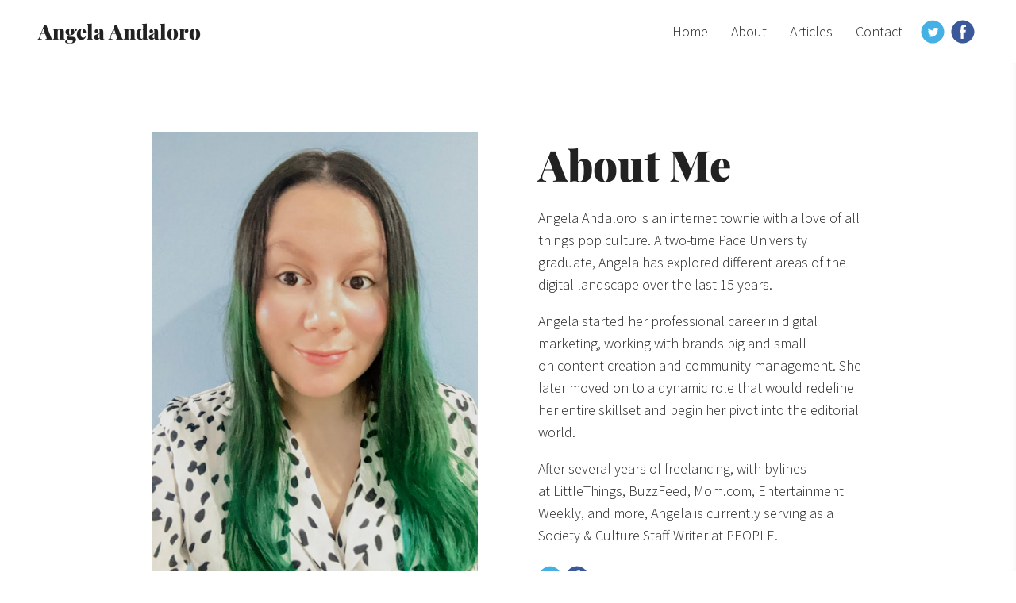

--- FILE ---
content_type: text/html; charset=utf-8
request_url: https://www.writingbyangela.com/about/
body_size: 4384
content:
<!DOCTYPE html>
<html lang="en" id="">
<head>

    

    
    <title>About Angela - Angela Andaloro</title>
    

    
    <meta name="google-site-verification" content="NrIQA7ceLDHu6zcwUCjJ0izvmBFFhXZy2q7Z85lHVzU">
    

    
    <meta http-equiv="content-language" content="en">
    

    <meta http-equiv="Content-Type" content="text/html; charset=utf-8">
    <meta name="viewport" content="width=device-width, initial-scale=1, maximum-scale=5">
    <link rel="shortcut icon" href="https://media.journoportfolio.com/users/332232/favicons/69822c93-a40c-424f-998b-bb6e5fe5697a.png">
    <meta name="twitter:card" content="summary">
    <meta content="Angela Andaloro" property="og:site_name">
    <meta property="og:type" content="website">
    <link rel="preconnect" href="https://media.journoportfolio.com">

    

    
    <link rel="sitemap" type="application/xml" title="Sitemap" href="/sitemap.xml" />
    
    
    

    <base href="/">
    <meta content="Angela Andaloro" name="author">

    
    <meta prefix="og: http://ogp.me/ns#" property="og:title" content="About Angela - Angela Andaloro">
    <meta content="About Angela - Angela Andaloro" name="twitter:title" property="og:title">
    <meta prefix="og: http://ogp.me/ns#" property="og:description" content="Angela Andaloro&#39;s about me page">
    


    
    <link rel="canonical" href="https://www.writingbyangela.com/about/">
    <meta content="Angela Andaloro&#39;s about me page" name="twitter:description" property="og:description">
    <meta content="https://www.writingbyangela.com/about/" name="twitter:url" property="og:url">
    <meta content="Angela Andaloro&#39;s about me page" name="description">
    

    

    
        
            
                
            
        
    

    <link rel="alternate" type="application/rss+xml" title="Angela Andaloro" href="/rss.xml">

    

    <style id="temp-styles">
      #app,.jp-column-mount,.jp-block-mount,.jp-section-mount { display: none; }
    </style>

    
    
    <script async src="https://www.googletagmanager.com/gtag/js?id=G-K4152R2H7S"></script>
    <script>
      window.dataLayer = window.dataLayer || [];
      function gtag(){dataLayer.push(arguments);}
      gtag('js', new Date());

      gtag('config', 'G-K4152R2H7S');
    </script>
    

    

    

    
    <link href="/styles.css" rel="stylesheet">
    

    <script type="text/javascript" src="/scripts.js"></script>

    
</head>
<body  data-global-block-id="4795722" id="" data-transparent-header="false" data-button-style-hover="slide-up" data-animation-style="fade-in">

  <svg id="icon-defs" version="2.0" style="display: none">
    <defs>

      <symbol id="cart-icon" viewBox="0,-960,960,960">
        <g transform="translate(0,250)">
          <path d="M286.788-81Q257-81 236-102.212q-21-21.213-21-51Q215-183 236.212-204q21.213-21 51-21Q317-225 338-203.788q21 21.213 21 51Q359-123 337.788-102q-21.213 21-51 21Zm400 0Q657-81 636-102.212q-21-21.213-21-51Q615-183 636.212-204q21.213-21 51-21Q717-225 738-203.788q21 21.213 21 51Q759-123 737.788-102q-21.213 21-51 21ZM235-741l110 228h288l125-228H235Zm-30-60h589.074q22.964 0 34.945 21Q841-759 829-738L694-495q-11 19-28.559 30.5Q647.881-453 627-453H324l-56 104h491v60H277q-42 0-60.5-28t.5-63l64-118-152-322H51v-60h117l37 79Zm140 288h288-288Z" />
        </g>
      </symbol>

    
      
      <symbol id="twitter" viewBox="0,0,2134,2134">
        <g transform="translate(0,418)">
          <path d="M1092,-367 C1321,-367,1543,-280,1756,-105 C1983,125,2096,366,2096,619 C2096,619,2096,717,2096,717 C2096,864,2039,1036,1926,1234 C1786,1434,1595,1572,1354,1648 C1242,1676,1149,1690,1074,1690 C1074,1690,1068,1690,1068,1690 C789,1690,539,1581,319,1362 C132,1149,39,915,39,662 C39,391,145,144,356,-81 C576,-272,807,-367,1050,-367 C1050,-367,1092,-367,1092,-367Z M636,1027 C751,1080,850,1106,934,1106 C1110,1106,1260,1035,1384,893 C1473,769,1518,651,1518,540 C1518,540,1518,498,1518,498 C1583,436,1615,401,1616,394 C1616,394,1616,388,1616,388 C1593,400,1560,410,1518,419 C1518,419,1512,406,1512,406 C1550,384,1578,354,1597,315 C1597,315,1597,309,1597,309 C1597,309,1591,309,1591,309 C1531,338,1495,352,1482,352 C1482,352,1464,352,1464,352 C1419,315,1379,295,1342,291 C1342,291,1293,291,1293,291 C1225,291,1170,329,1129,406 C1117,426,1111,452,1111,485 C1111,485,1111,534,1111,534 C1111,542,1107,546,1098,546 C971,529,861,484,770,412 C770,412,685,333,685,333 C685,333,678,333,678,333 C678,340,670,356,654,382 C654,382,654,455,654,455 C659,496,688,543,739,595 C739,595,739,601,739,601 C711,601,683,593,654,577 C654,577,654,583,654,583 C654,661,705,728,806,784 C806,784,794,790,794,790 C794,790,764,790,764,790 C764,790,733,784,733,784 C733,784,733,796,733,796 C780,881,839,924,910,924 C910,924,910,942,910,942 C830,991,751,1015,672,1015 C672,1015,636,1015,636,1015 C636,1015,636,1027,636,1027Z" />
        </g>
      </symbol>
      
      <symbol id="facebook" viewBox="0,0,2134,2134">
        <g transform="translate(0,418)">
          <path d="M1093,-375 C1346,-375,1586,-267,1813,-52 C1972,141,2060,316,2076,473 C2088,547,2094,594,2094,614 C2094,614,2094,699,2094,699 C2094,836,2047,995,1954,1176 C1818,1399,1624,1553,1373,1640 C1246,1673,1146,1689,1074,1689 C1074,1689,1050,1689,1050,1689 C787,1689,542,1583,317,1371 C126,1159,30,913,30,632 C30,632,30,620,30,620 C30,611,32,603,36,596 C36,591,34,589,30,589 C56,390,109,230,189,107 C316,-99,511,-246,775,-333 C874,-361,959,-375,1031,-375 C1031,-375,1093,-375,1093,-375Z M775,705 C775,705,879,705,879,705 C885,705,891,711,897,724 C897,724,897,1249,897,1249 C897,1249,900,1286,900,1286 C900,1286,1117,1286,1117,1286 C1117,1286,1117,718,1117,718 C1118,709,1122,705,1129,705 C1129,705,1306,705,1306,705 C1314,705,1324,638,1337,504 C1337,504,1337,492,1337,492 C1337,492,1129,492,1129,492 C1121,492,1117,488,1117,480 C1117,480,1117,333,1117,333 C1117,270,1154,236,1227,229 C1227,229,1349,229,1349,229 C1349,229,1349,46,1349,46 C1349,34,1306,28,1221,28 C1221,28,1190,28,1190,28 C1049,28,958,81,915,186 C907,208,899,241,891,284 C891,284,897,473,897,473 C897,479,891,485,879,492 C879,492,775,492,775,492 C775,492,775,705,775,705Z" />
        </g>
      </symbol>
      
    
    </defs>
  </svg>

    

    
    <div
    class="block block--block-element block-navigation" 
    data-definition-name="Navigation"
    data-definition-type="navigation"
    data-id="4795726"
    data-order="0"
    id="block-4795726"
    
>
  
<style>
:root {
--header-height: 80px;
}

body .page {padding-top: var(--header-height);}
/*body .page .content .section { min-height: calc(var(--jp-section-min-height) - var(--header-height)); }*/

body[data-transparent-header=true]:not(.scrolled) .header { background: transparent; }
body[data-transparent-header=true]:not(.scrolled) .header .menu ul > li > a{ background: transparent !important; }
body[data-transparent-header=true]:not(.scrolled) .header .menu ul > li { background: transparent !important; }

body[data-transparent-header=true] .page{padding-top: 0;}
body[data-transparent-header=true] .page .content .section:first-child > .img-credit {display: none;} 
body[data-transparent-header=true] .page .content .section:first-child .jp-section-mount .jp-divider-add--top {top: calc(var(--header-height) - 15px);}
body[data-transparent-header=true] .page .content .section:first-child .jp-section-mount .jp-toolbar--section {top: calc(var(--header-height) + 30px);}
body[data-transparent-header=true] .page .content .section:first-child .jp-section-overlay-buttons {top: calc(var(--header-height) + 30px);}
</style>

  <div class="header nav-style--links height--large header--left ">
      <div class="header__inner">


      <div class="social-icons style-colour">
      
      
<a target="_blank" href="https://www.twitter.com/aisforangelaaa">
  <i class="social-icon"><svg version="2.0" style="fill: #45b0e3 !important;"><use href="#twitter" /></svg></i>
</a>
      
<a target="_blank" href="https://www.facebook.com/writingbyangela">
  <i class="social-icon"><svg version="2.0" style="fill: #3b5998 !important;"><use href="#facebook" /></svg></i>
</a>
      
      
      </div>

      <div class="logo">
        
          <a href="/" data-portfolio-title>Angela Andaloro</a>
        
      </div>
      <nav class="menu">

          
            <ul>
              
              <li><a  target="_self" class="" href="/">Home</a>

              
              </li>
              
              <li><a  target="_self" class="" href="/about/">About</a>

              
              </li>
              
              <li><a  target="_self" class="" href="/articles-page/">Articles</a>

              
              </li>
              
              <li><a  target="_self" class="" href="/contact/">Contact</a>

              
              </li>
              
            </ul>
          

          
          
          <div class="social-icons style-colour">
          
          
        <a target="_blank" href="https://www.twitter.com/aisforangelaaa" aria-label="Twitter">
          <i class="social-icon"><svg version="2.0" style="fill: #45b0e3 !important;"><use href="#twitter" /></svg></i>
        </a>
          
        <a target="_blank" href="https://www.facebook.com/writingbyangela" aria-label="Facebook">
          <i class="social-icon"><svg version="2.0" style="fill: #3b5998 !important;"><use href="#facebook" /></svg></i>
        </a>
          
          
          </div>
          
          

          
          <div class="navicon">
              <span class="lines"></span>
          </div>
          
          
          

      </nav>
  </div>
  </div>

  <div class="sidebar sidebar--left">
      <div class="sidebar__inner">

          <div class="menu-list">

              
              <a  target="_self" class="" href="/">Home</a>

              
              
              <a  target="_self" class="" href="/about/">About</a>

              
              
              <a  target="_self" class="" href="/articles-page/">Articles</a>

              
              
              <a  target="_self" class="" href="/contact/">Contact</a>

              
              


              

          </div>

      </div>
  </div>


    
</div>
    

     <div class="page " id="page-722039">
  <div class="content" id="content">
    
      
      
<section class="section"  data-background-src="" style="background-position: ;" data-order="1"  data-id="1706662" id="section-1706662">

    

    
        
    

  <div class="section__content">
    
    <div class="column"  data-column="1">
        
              <div
    class="block block--block-element block-image" 
    data-definition-name="Image"
    data-definition-type="generic"
    data-id="4795738"
    data-order="1"
    id="block-4795738"
    
>
  

    <div class="wrapper animate-in width--full blog-pull--none  crop-ratio--nocrop " >
    
    <div class="img-cropper"  >
    
    <div class="img-ratio" style="padding-top: 136.41078838174275%;">




        


        
            <div class="overlay__inner">
        
            <div>
          <h4></h4>
          
          </div>

        
            </div>
        

        

        <img  style="object-position: 50% 50%;" data-src="https://media.journoportfolio.com/users/332232/images/3326b15d-ab96-4505-b5ea-d3949448d8fe.jpg">

    </div>
    </div>
    
</div>



    
</div>
        
    </div>
    
    <div class="column"  data-column="2">
        
              <div
    class="block block--inline block-heading" 
    data-definition-name="Heading"
    data-definition-type="generic"
    data-id="4795739"
    data-order="1"
    id="block-4795739"
    
>
  <h1 data-alignment="left" class="heading animate-in">About Me</h1>


    
</div>
        
              <div
    class="block block--inline block-text" 
    data-definition-name="Text"
    data-definition-type="generic"
    data-id="4795740"
    data-order="2"
    id="block-4795740"
    
>
  <section class="block-text" data-alignment="left">
    <div class="wrapper--small animate-in" data-richtext="content">
        <p>Angela Andaloro is an internet townie with a love of all things pop culture. A two-time Pace University graduate, Angela has explored different areas of the digital landscape over the last 15 years.</p>
<p>Angela started her professional career in digital marketing, working with brands big and small on content creation and community management. She later moved on to a dynamic role that would redefine her entire skillset and begin her pivot into the editorial world.</p>
<p>After several years of freelancing, with bylines at LittleThings, BuzzFeed, Mom.com, Entertainment Weekly, and more, Angela is currently serving as a Society &amp; Culture Staff Writer at PEOPLE.</p>
    </div>
</section>


    
</div>
        
              <div
    class="block block--inline block-social-icons" 
    data-definition-name="Social Icons"
    data-definition-type="generic"
    data-id="4795741"
    data-order="3"
    id="block-4795741"
    
>
  <div data-social-icons class="social-icons size-medium style-colour alignment-left" data-alignment="left">

<a target="_blank" class="animate-in" href="https://www.twitter.com/aisforangelaaa" aria-label="Twitter">
  <i class="social-icon"><svg version="2.0" style="fill: #45b0e3 !important;"><use xlink:href="#twitter" /></svg></i>
</a>

<a target="_blank" class="animate-in" href="https://www.facebook.com/writingbyangela" aria-label="Facebook">
  <i class="social-icon"><svg version="2.0" style="fill: #3b5998 !important;"><use xlink:href="#facebook" /></svg></i>
</a>

</div>


    
</div>
        
    </div>
    

    

  </div>
</section>
      
    
      
    
  </div>

  <div class="footer" id="footer">
    
    
    
    
      
<section class="section"  data-background-src="" style="background-position: ;" data-order="0" data-footer="true" data-id="1706658" id="section-1706658">

    

    
        
    

  <div class="section__content">
    
    <div class="column"  data-column="1">
        
              <div
    class="block block--inline block-heading" 
    data-definition-name="Heading"
    data-definition-type="generic"
    data-id="4795727"
    data-order="1"
    id="block-4795727"
    
>
  <h3 data-alignment="center" class="heading animate-in">Angela Andaloro</h3>


    
</div>
        
              <div
    class="block block--inline block-text" 
    data-definition-name="Text"
    data-definition-type="generic"
    data-id="4795728"
    data-order="2"
    id="block-4795728"
    
>
  <section class="block-text" data-alignment="center">
    <div class="wrapper--small animate-in" data-richtext="content">
        <p>Built with <a href="https://www.journoportfolio.com/">Journo Portfolio</a></p>
    </div>
</section>


    
</div>
        
    </div>
    

    

  </div>
</section>
    
    
  </div>

    
</div>


    
    <!-- Google tag (gtag.js) -->
<script async src="https://www.googletagmanager.com/gtag/js?id=G-K4152R2H7S"></script>
<script>
  window.dataLayer = window.dataLayer || [];
  function gtag(){dataLayer.push(arguments);}
  gtag('js', new Date());

  gtag('config', 'G-K4152R2H7S');
</script>
    

    

    

    

    <script type="text/javascript">
        var PUBLISHED = true;
        

        

        


        
        var PAGE_ID = 722039
        
        
        

        

        var PORTFOLIO_CAPTCHA_PUBLIC_KEY = "6Lc4J9AZAAAAAE_D0CZHclTobtIsztATjQR1bwYZ";
    </script>

    

</body>
</html>

--- FILE ---
content_type: text/css
request_url: https://www.writingbyangela.com/styles.css
body_size: 31643
content:
@font-face{font-family:'Playfair Display';font-style:normal;font-weight:900;src:url(https://media.journoportfolio.com/system/fonts/85e1980f-f53c-4a71-b5d3-556185b533e9.woff2) format("woff2");unicode-range:U+0000-00FF, U+0131, U+0152-0153, U+02BB-02BC, U+02C6, U+02DA, U+02DC, U+2000-206F, U+2074, U+20AC, U+2122, U+2191, U+2193, U+2212, U+2215, U+FEFF, U+FFFD}@font-face{font-family:'Playfair Display';font-style:normal;font-weight:900;src:url(https://media.journoportfolio.com/system/fonts/f116ff38-2e7b-4aa4-bc77-6491211c8229.woff2) format("woff2");unicode-range:U+0100-02AF, U+1E00-1EFF, U+2020, U+20A0-20AB, U+20AD-20CF, U+2113, U+2C60-2C7F, U+A720-A7FF}@font-face{font-family:'Playfair Display';font-style:normal;font-weight:900;src:url(https://media.journoportfolio.com/system/fonts/b23334a6-565e-4fc2-b4bf-c5d8c25acbc5.woff2) format("woff2");unicode-range:U+0102-0103, U+0110-0111, U+0128-0129, U+0168-0169, U+01A0-01A1, U+01AF-01B0, U+1EA0-1EF9, U+20AB}@font-face{font-family:'Playfair Display';font-style:normal;font-weight:900;src:url(https://media.journoportfolio.com/system/fonts/659e0616-1ce3-4152-99ce-3e9eab30048e.woff2) format("woff2");unicode-range:U+0460-052F, U+1C80-1C88, U+20B4, U+2DE0-2DFF, U+A640-A69F, U+FE2E-FE2F}@font-face{font-family:'Source Sans Pro';font-style:normal;font-weight:300;src:url(https://media.journoportfolio.com/system/fonts/67106e5d-458b-45b5-9ce9-8b9a2360198a.woff2) format("woff2");unicode-range:U+0460-052F, U+1C80-1C88, U+20B4, U+2DE0-2DFF, U+A640-A69F, U+FE2E-FE2F}@font-face{font-family:'Source Sans Pro';font-style:normal;font-weight:300;src:url(https://media.journoportfolio.com/system/fonts/c9f4aa8a-2b8d-4eed-8884-dbf43c5aeb73.woff2) format("woff2");unicode-range:U+0301, U+0400-045F, U+0490-0491, U+04B0-04B1, U+2116}@font-face{font-family:'Source Sans Pro';font-style:normal;font-weight:300;src:url(https://media.journoportfolio.com/system/fonts/a61cadf2-0868-4525-baf8-57a008ca60d0.woff2) format("woff2");unicode-range:U+1F00-1FFF}@font-face{font-family:'Source Sans Pro';font-style:normal;font-weight:300;src:url(https://media.journoportfolio.com/system/fonts/b9df023b-9c2c-42bb-adc9-6b410d77d945.woff2) format("woff2");unicode-range:U+0100-02AF, U+1E00-1EFF, U+2020, U+20A0-20AB, U+20AD-20CF, U+2113, U+2C60-2C7F, U+A720-A7FF}@font-face{font-family:'Source Sans Pro';font-style:normal;font-weight:300;src:url(https://media.journoportfolio.com/system/fonts/6802e7f1-2635-4653-9296-531c682800d4.woff2) format("woff2");unicode-range:U+0102-0103, U+0110-0111, U+0128-0129, U+0168-0169, U+01A0-01A1, U+01AF-01B0, U+1EA0-1EF9, U+20AB}@font-face{font-family:'Source Sans Pro';font-style:normal;font-weight:300;src:url(https://media.journoportfolio.com/system/fonts/7c89cc16-8b2f-4e75-939b-32f0c486b4d6.woff2) format("woff2");unicode-range:U+0370-03FF}@font-face{font-family:'Source Sans Pro';font-style:normal;font-weight:300;src:url(https://media.journoportfolio.com/system/fonts/b8863b19-7c89-477a-b3e8-333b737c3205.woff2) format("woff2");unicode-range:U+0000-00FF, U+0131, U+0152-0153, U+02BB-02BC, U+02C6, U+02DA, U+02DC, U+2000-206F, U+2074, U+20AC, U+2122, U+2191, U+2193, U+2212, U+2215, U+FEFF, U+FFFD}@font-face{font-family:'Source Sans Pro';font-style:normal;font-weight:700;src:url(https://media.journoportfolio.com/system/fonts/e4db54da-4b8b-4f81-a764-e800942d77b5.woff2) format("woff2");unicode-range:U+0460-052F, U+1C80-1C88, U+20B4, U+2DE0-2DFF, U+A640-A69F, U+FE2E-FE2F}@font-face{font-family:'Source Sans Pro';font-style:normal;font-weight:700;src:url(https://media.journoportfolio.com/system/fonts/1658c511-2ab8-47dc-ad17-6800f898357f.woff2) format("woff2");unicode-range:U+0301, U+0400-045F, U+0490-0491, U+04B0-04B1, U+2116}@font-face{font-family:'Source Sans Pro';font-style:normal;font-weight:700;src:url(https://media.journoportfolio.com/system/fonts/bfab4096-dd45-48dd-a04f-156c07c2f64e.woff2) format("woff2");unicode-range:U+0370-03FF}@font-face{font-family:'Source Sans Pro';font-style:normal;font-weight:700;src:url(https://media.journoportfolio.com/system/fonts/08a53245-9fcb-477b-9cc8-ab6af2ae1768.woff2) format("woff2");unicode-range:U+1F00-1FFF}@font-face{font-family:'Source Sans Pro';font-style:normal;font-weight:700;src:url(https://media.journoportfolio.com/system/fonts/21450f98-9ef9-4801-8f25-be1d0e9ef52b.woff2) format("woff2");unicode-range:U+0000-00FF, U+0131, U+0152-0153, U+02BB-02BC, U+02C6, U+02DA, U+02DC, U+2000-206F, U+2074, U+20AC, U+2122, U+2191, U+2193, U+2212, U+2215, U+FEFF, U+FFFD}@font-face{font-family:'Source Sans Pro';font-style:normal;font-weight:700;src:url(https://media.journoportfolio.com/system/fonts/5f322c5b-7fc1-478b-ac8f-82529309b487.woff2) format("woff2");unicode-range:U+0100-02AF, U+1E00-1EFF, U+2020, U+20A0-20AB, U+20AD-20CF, U+2113, U+2C60-2C7F, U+A720-A7FF}@font-face{font-family:'Source Sans Pro';font-style:normal;font-weight:700;src:url(https://media.journoportfolio.com/system/fonts/97073707-45fc-4200-8b14-5a9f033bbc56.woff2) format("woff2");unicode-range:U+0102-0103, U+0110-0111, U+0128-0129, U+0168-0169, U+01A0-01A1, U+01AF-01B0, U+1EA0-1EF9, U+20AB}/*! normalize.css v4.2.0 | MIT License | github.com/necolas/normalize.css */html{font-family:sans-serif;line-height:1.15;-ms-text-size-adjust:100%;-webkit-text-size-adjust:100%}*{box-sizing:border-box}body{margin:0}a{cursor:pointer}article,aside,footer,header,nav,section{display:block}h1{font-size:2em;margin:0.67em 0}figcaption,figure,main{display:block}figure{margin:1em 0px}hr{box-sizing:content-box;height:0;overflow:visible}pre{font-family:monospace, monospace;font-size:1em}a{background-color:transparent;-webkit-text-decoration-skip:objects}a:active,a:hover{outline-width:0}abbr[title]{border-bottom:none;text-decoration:underline;text-decoration:underline dotted}b,strong{font-weight:inherit}b,strong{font-weight:bold}code,kbd,samp{font-family:monospace, monospace;font-size:1em}dfn{font-style:italic}mark{background-color:#ff0;color:#000}small{font-size:80%}sub,sup{font-size:75%;line-height:0;position:relative;vertical-align:baseline}sub{bottom:-0.25em}sup{top:-0.5em}audio,video{display:inline-block}audio:not([controls]){display:none;height:0}img{border-style:none;max-width:100%}svg:not(:root){overflow:hidden}button,input,optgroup,select,textarea{font-family:sans-serif;font-size:100%;line-height:1.15;margin:0}button,input{overflow:visible}button,select{text-transform:none}button,html [type="button"],[type="reset"],[type="submit"]{-webkit-appearance:button}button::-moz-focus-inner,[type="button"]::-moz-focus-inner,[type="reset"]::-moz-focus-inner,[type="submit"]::-moz-focus-inner{border-style:none;padding:0}button:-moz-focusring,[type="button"]:-moz-focusring,[type="reset"]:-moz-focusring,[type="submit"]:-moz-focusring{outline:1px dotted ButtonText}fieldset{border:1px solid #c0c0c0;margin:0 2px;padding:0.35em 0.625em 0.75em}legend{box-sizing:border-box;color:inherit;display:table;max-width:100%;padding:0;white-space:normal}progress{display:inline-block;vertical-align:baseline}textarea{overflow:auto}[type="checkbox"],[type="radio"]{box-sizing:border-box;padding:0}[type="number"]::-webkit-inner-spin-button,[type="number"]::-webkit-outer-spin-button{height:auto}[type="search"]{-webkit-appearance:textfield;outline-offset:-2px}[type="search"]::-webkit-search-cancel-button,[type="search"]::-webkit-search-decoration{-webkit-appearance:none}::-webkit-file-upload-button{-webkit-appearance:button;font:inherit}details,menu{display:block}summary{display:list-item}canvas{display:inline-block}template{display:none}[hidden]{display:none}html{--jp-button-style-radius: 5px;--jp-animation-speed: 0.8s;--jp-animation-delay: 100;--jp-font-heading-face: 'Playfair Display';--jp-font-heading-weight: 900;--jp-font-body-face: 'Source Sans Pro';--jp-font-body-weight: 300;--jp-font-navigation-face: 'Source Sans Pro';--jp-font-navigation-weight: 300;--jp-font-logo-face: 'Playfair Display';--jp-font-logo-weight: 900;--jp-font-button-face: 'Source Sans Pro';--jp-font-button-weight: 300;--jp-font-quote-face: 'Source Sans Pro';--jp-font-quote-weight: 300;--jp-full-palette-white-background: #ffffff;--jp-full-palette-white-background-border: 1px solid #ddd;--jp-full-palette-white-background-lighten: #e6e6e6;--jp-full-palette-white-background-darken: #e6e6e6;--jp-full-palette-white-primary: #222222;--jp-full-palette-white-primary-border: none;--jp-full-palette-white-primary-lighten: #3c3c3c;--jp-full-palette-white-primary-darken: #090909;--jp-full-palette-white-secondary: #222222;--jp-full-palette-white-secondary-border: none;--jp-full-palette-white-secondary-lighten: #3c3c3c;--jp-full-palette-white-secondary-darken: #090909;--jp-full-palette-white-nested-background: #9c0e9e;--jp-full-palette-white-nested-background-border: none;--jp-full-palette-white-nested-background-lighten: #ca12cd;--jp-full-palette-white-nested-background-darken: #6e0a6f;--jp-full-palette-white-nested-primary: #ffffff;--jp-full-palette-white-nested-primary-border: 1px solid #ddd;--jp-full-palette-white-nested-primary-lighten: #e6e6e6;--jp-full-palette-white-nested-primary-darken: #e6e6e6;--jp-full-palette-white-highlight-background: #ffffff;--jp-full-palette-white-highlight-background-border: 1px solid #ddd;--jp-full-palette-white-highlight-background-lighten: #e6e6e6;--jp-full-palette-white-highlight-background-darken: #e6e6e6;--jp-full-palette-white-highlight-primary: #9c0e9e;--jp-full-palette-white-highlight-primary-border: none;--jp-full-palette-white-highlight-primary-lighten: #ca12cd;--jp-full-palette-white-highlight-primary-darken: #6e0a6f;--jp-full-palette-white-highlight-secondary: #222222;--jp-full-palette-white-highlight-secondary-border: none;--jp-full-palette-white-highlight-secondary-lighten: #3c3c3c;--jp-full-palette-white-highlight-secondary-darken: #090909;--jp-full-palette-white-highlight-nested-background: #9c0e9e;--jp-full-palette-white-highlight-nested-background-border: none;--jp-full-palette-white-highlight-nested-background-lighten: #ca12cd;--jp-full-palette-white-highlight-nested-background-darken: #6e0a6f;--jp-full-palette-white-highlight-nested-primary: #ffffff;--jp-full-palette-white-highlight-nested-primary-border: 1px solid #ddd;--jp-full-palette-white-highlight-nested-primary-lighten: #e6e6e6;--jp-full-palette-white-highlight-nested-primary-darken: #e6e6e6;--jp-full-palette-grey-background: #eeeeee;--jp-full-palette-grey-background-border: none;--jp-full-palette-grey-background-lighten: #fff;--jp-full-palette-grey-background-darken: #d5d5d5;--jp-full-palette-grey-primary: #222222;--jp-full-palette-grey-primary-border: none;--jp-full-palette-grey-primary-lighten: #3c3c3c;--jp-full-palette-grey-primary-darken: #090909;--jp-full-palette-grey-secondary: #222222;--jp-full-palette-grey-secondary-border: none;--jp-full-palette-grey-secondary-lighten: #3c3c3c;--jp-full-palette-grey-secondary-darken: #090909;--jp-full-palette-grey-nested-background: #9c0e9e;--jp-full-palette-grey-nested-background-border: none;--jp-full-palette-grey-nested-background-lighten: #ca12cd;--jp-full-palette-grey-nested-background-darken: #6e0a6f;--jp-full-palette-grey-nested-primary: #ffffff;--jp-full-palette-grey-nested-primary-border: 1px solid #ddd;--jp-full-palette-grey-nested-primary-lighten: #e6e6e6;--jp-full-palette-grey-nested-primary-darken: #e6e6e6;--jp-full-palette-grey-highlight-background: #eeeeee;--jp-full-palette-grey-highlight-background-border: none;--jp-full-palette-grey-highlight-background-lighten: #fff;--jp-full-palette-grey-highlight-background-darken: #d5d5d5;--jp-full-palette-grey-highlight-primary: #9c0e9e;--jp-full-palette-grey-highlight-primary-border: none;--jp-full-palette-grey-highlight-primary-lighten: #ca12cd;--jp-full-palette-grey-highlight-primary-darken: #6e0a6f;--jp-full-palette-grey-highlight-secondary: #222222;--jp-full-palette-grey-highlight-secondary-border: none;--jp-full-palette-grey-highlight-secondary-lighten: #3c3c3c;--jp-full-palette-grey-highlight-secondary-darken: #090909;--jp-full-palette-grey-highlight-nested-background: #9c0e9e;--jp-full-palette-grey-highlight-nested-background-border: none;--jp-full-palette-grey-highlight-nested-background-lighten: #ca12cd;--jp-full-palette-grey-highlight-nested-background-darken: #6e0a6f;--jp-full-palette-grey-highlight-nested-primary: #ffffff;--jp-full-palette-grey-highlight-nested-primary-border: 1px solid #ddd;--jp-full-palette-grey-highlight-nested-primary-lighten: #e6e6e6;--jp-full-palette-grey-highlight-nested-primary-darken: #e6e6e6;--jp-full-palette-light-background: #ffe2e7;--jp-full-palette-light-background-border: none;--jp-full-palette-light-background-lighten: #fff;--jp-full-palette-light-background-darken: #ffafbd;--jp-full-palette-light-primary: #222222;--jp-full-palette-light-primary-border: none;--jp-full-palette-light-primary-lighten: #3c3c3c;--jp-full-palette-light-primary-darken: #090909;--jp-full-palette-light-secondary: #222222;--jp-full-palette-light-secondary-border: none;--jp-full-palette-light-secondary-lighten: #3c3c3c;--jp-full-palette-light-secondary-darken: #090909;--jp-full-palette-light-nested-background: #9c0e9e;--jp-full-palette-light-nested-background-border: none;--jp-full-palette-light-nested-background-lighten: #ca12cd;--jp-full-palette-light-nested-background-darken: #6e0a6f;--jp-full-palette-light-nested-primary: #ffffff;--jp-full-palette-light-nested-primary-border: 1px solid #ddd;--jp-full-palette-light-nested-primary-lighten: #e6e6e6;--jp-full-palette-light-nested-primary-darken: #e6e6e6;--jp-full-palette-light-highlight-background: #ffe2e7;--jp-full-palette-light-highlight-background-border: none;--jp-full-palette-light-highlight-background-lighten: #fff;--jp-full-palette-light-highlight-background-darken: #ffafbd;--jp-full-palette-light-highlight-primary: #9c0e9e;--jp-full-palette-light-highlight-primary-border: none;--jp-full-palette-light-highlight-primary-lighten: #ca12cd;--jp-full-palette-light-highlight-primary-darken: #6e0a6f;--jp-full-palette-light-highlight-secondary: #222222;--jp-full-palette-light-highlight-secondary-border: none;--jp-full-palette-light-highlight-secondary-lighten: #3c3c3c;--jp-full-palette-light-highlight-secondary-darken: #090909;--jp-full-palette-light-highlight-nested-background: #9c0e9e;--jp-full-palette-light-highlight-nested-background-border: none;--jp-full-palette-light-highlight-nested-background-lighten: #ca12cd;--jp-full-palette-light-highlight-nested-background-darken: #6e0a6f;--jp-full-palette-light-highlight-nested-primary: #ffffff;--jp-full-palette-light-highlight-nested-primary-border: 1px solid #ddd;--jp-full-palette-light-highlight-nested-primary-lighten: #e6e6e6;--jp-full-palette-light-highlight-nested-primary-darken: #e6e6e6;--jp-full-palette-accent-background: #9c0e9e;--jp-full-palette-accent-background-border: none;--jp-full-palette-accent-background-lighten: #ca12cd;--jp-full-palette-accent-background-darken: #6e0a6f;--jp-full-palette-accent-primary: #ffffff;--jp-full-palette-accent-primary-border: 1px solid #ddd;--jp-full-palette-accent-primary-lighten: #e6e6e6;--jp-full-palette-accent-primary-darken: #e6e6e6;--jp-full-palette-accent-secondary: #ffffff;--jp-full-palette-accent-secondary-border: 1px solid #ddd;--jp-full-palette-accent-secondary-lighten: #e6e6e6;--jp-full-palette-accent-secondary-darken: #e6e6e6;--jp-full-palette-accent-nested-background: #ffffff;--jp-full-palette-accent-nested-background-border: 1px solid #ddd;--jp-full-palette-accent-nested-background-lighten: #e6e6e6;--jp-full-palette-accent-nested-background-darken: #e6e6e6;--jp-full-palette-accent-nested-primary: #9c0e9e;--jp-full-palette-accent-nested-primary-border: none;--jp-full-palette-accent-nested-primary-lighten: #ca12cd;--jp-full-palette-accent-nested-primary-darken: #6e0a6f;--jp-full-palette-dark-background: #921241;--jp-full-palette-dark-background-border: none;--jp-full-palette-dark-background-lighten: #bf1855;--jp-full-palette-dark-background-darken: #650c2d;--jp-full-palette-dark-primary: #ffffff;--jp-full-palette-dark-primary-border: 1px solid #ddd;--jp-full-palette-dark-primary-lighten: #e6e6e6;--jp-full-palette-dark-primary-darken: #e6e6e6;--jp-full-palette-dark-secondary: #ffffff;--jp-full-palette-dark-secondary-border: 1px solid #ddd;--jp-full-palette-dark-secondary-lighten: #e6e6e6;--jp-full-palette-dark-secondary-darken: #e6e6e6;--jp-full-palette-dark-nested-background: #9c0e9e;--jp-full-palette-dark-nested-background-border: none;--jp-full-palette-dark-nested-background-lighten: #ca12cd;--jp-full-palette-dark-nested-background-darken: #6e0a6f;--jp-full-palette-dark-nested-primary: #ffffff;--jp-full-palette-dark-nested-primary-border: 1px solid #ddd;--jp-full-palette-dark-nested-primary-lighten: #e6e6e6;--jp-full-palette-dark-nested-primary-darken: #e6e6e6;--jp-full-palette-black-background: #222222;--jp-full-palette-black-background-border: none;--jp-full-palette-black-background-lighten: #3c3c3c;--jp-full-palette-black-background-darken: #090909;--jp-full-palette-black-primary: #ffffff;--jp-full-palette-black-primary-border: 1px solid #ddd;--jp-full-palette-black-primary-lighten: #e6e6e6;--jp-full-palette-black-primary-darken: #e6e6e6;--jp-full-palette-black-secondary: #ffffff;--jp-full-palette-black-secondary-border: 1px solid #ddd;--jp-full-palette-black-secondary-lighten: #e6e6e6;--jp-full-palette-black-secondary-darken: #e6e6e6;--jp-full-palette-black-nested-background: #9c0e9e;--jp-full-palette-black-nested-background-border: none;--jp-full-palette-black-nested-background-lighten: #ca12cd;--jp-full-palette-black-nested-background-darken: #6e0a6f;--jp-full-palette-black-nested-primary: #ffffff;--jp-full-palette-black-nested-primary-border: 1px solid #ddd;--jp-full-palette-black-nested-primary-lighten: #e6e6e6;--jp-full-palette-black-nested-primary-darken: #e6e6e6;--jp-palette-button-background: var(--jp-full-palette-accent-background);--jp-palette-button-text: var(--jp-full-palette-accent-primary);--jp-palette-button-hover-background: var(--jp-full-palette-accent-background-darken);--jp-palette-button-hover-text: var(--jp-full-palette-accent-primary)}html.embed,html.embed body{background:transparent !important}html,body{background:var(--jp-page-bg-color, #fff);font-family:var(--jp-font-body-face),sans-serif;font-weight:var(--jp-font-body-weight);color:#333;font-size:18px;line-height:1.5;overflow-x:hidden}@media only screen and (max-width: 600px){html,body{font-size:calc(18px * 0.8)}}body{overflow:hidden}.grecaptcha-badge{visibility:hidden}h1,h2,h3,h5,h6,h4{font-family:var(--jp-font-heading-face);font-weight:var(--jp-font-heading-weight);line-height:1.1}html.modal-open{height:100vh;overflow:hidden}input[type=text],input[type=number],input[type=password],input[type=email],input[type=tel],input[type=url],input[type=date],textarea,select{clear:both;width:100%;display:block;background-color:#fff;padding:12px;border:var(--jp-palette-background-border, 1px solid #ddd);font-weight:400;border-radius:0;-webkit-appearance:none;outline:none;font-size:0.9rem;line-height:22px;color:#333}.field{margin:0.5em 0}.field.error .field__error{display:block;font-size:0.9rem;line-height:25px}.field.error input,.field.error textarea{border:1px solid #FF4343}.field .field__error{display:none;color:#FF4343}.field label{font-size:0.85rem;color:#555;color:var(--jp-palette-secondary)}a{cursor:pointer}select.dropdown{background-image:linear-gradient(45deg, transparent 50%, #999 50%),linear-gradient(135deg, #999 50%, transparent 50%);background-position:calc(100% - 20px) calc(1em + 5px),calc(100% - 15px) calc(1em + 5px),calc(100% - 2.5em) 0.5em;background-size:5px 5px, 5px 5px, 1px 1.5em;background-repeat:no-repeat;max-width:200px}button,.button{-webkit-appearance:none;display:inline-block;padding:10px 25px;background:var(--jp-palette-nested-background);color:var(--jp-palette-nested-primary);border:0;outline:0;text-decoration:none;transition:all ease .5s;border-radius:var(--jp-button-style-radius, 5px);font-family:var(--jp-font-button-face);font-weight:var(--jp-font-button-weight);position:relative}button:hover,.button:hover{cursor:pointer}.button__text{transition:all 0.2s}button.saving .button__text,.button.saving .button__text{visibility:hidden;opacity:0}button.saving::after,.button.saving::after{content:"";position:absolute;width:16px;height:16px;top:0;left:0;right:0;bottom:0;margin:auto;border:3px solid #ffffff38;border-top-color:var(--jp-palette-nested-primary);border-radius:50%;animation:button-loading-spinner 1s linear infinite}@keyframes button-loading-spinner{from{transform:rotate(0turn)}to{transform:rotate(1turn)}}.button--outline{border:3px solid var(--jp-palette-nested-background);background:transparent;color:var(--jp-palette-nested-background)}body[data-button-style-hover="no-animate"] button,body[data-button-style-hover="no-animate"] .button{transition:none}body[data-button-style-hover="no-animate"] .button--outline{transition:none}body[data-button-style-hover="slide-up"] button,body[data-button-style-hover="slide-up"] .button,body[data-button-style-hover="no-animate"] button,body[data-button-style-hover="no-animate"] .button{box-shadow:inset 0 0 0 0 var(--jp-palette-nested-background-darken)}body[data-button-style-hover="slide-up"] button:hover,body[data-button-style-hover="slide-up"] .button:hover,body[data-button-style-hover="no-animate"] button:hover,body[data-button-style-hover="no-animate"] .button:hover{box-shadow:inset 0 -100px 0 0 var(--jp-palette-nested-background-darken);color:var(--jp-palette-nested-primary);cursor:pointer}body[data-button-style-hover="slide-up"] .button--outline,body[data-button-style-hover="no-animate"] .button--outline{box-shadow:inset 0 0 0 0 var(--jp-palette-nested-background)}body[data-button-style-hover="slide-up"] .button--outline:hover,body[data-button-style-hover="no-animate"] .button--outline:hover{box-shadow:inset 0 -100px 0 0 var(--jp-palette-nested-background);color:var(--jp-palette-nested-primary)}body[data-button-style-hover="slide-right"] button,body[data-button-style-hover="slide-right"] .button{box-shadow:inset 0 0 0 0 var(--jp-palette-nested-background-darken)}body[data-button-style-hover="slide-right"] button:hover,body[data-button-style-hover="slide-right"] .button:hover{box-shadow:inset 300px 0 0 0 var(--jp-palette-nested-background-darken);color:var(--jp-palette-nested-primary);cursor:pointer}body[data-button-style-hover="slide-right"] .button--outline{box-shadow:inset 0 0 0 0 var(--jp-palette-nested-background)}body[data-button-style-hover="slide-right"] .button--outline:hover{box-shadow:inset 300px 0 0 0 var(--jp-palette-nested-background);color:var(--jp-palette-nested-primary)}body[data-button-style-hover="fill-in"] button,body[data-button-style-hover="fill-in"] .button{box-shadow:inset 0 0 0 0 var(--jp-palette-nested-background-darken)}body[data-button-style-hover="fill-in"] button:hover,body[data-button-style-hover="fill-in"] .button:hover{box-shadow:inset 0 0 0 100px var(--jp-palette-nested-background-darken);color:var(--jp-palette-nested-primary);cursor:pointer}body[data-button-style-hover="fill-in"] .product button,body[data-button-style-hover="fill-in"] .product .button{box-shadow:inset 0 0 0 0 var(--jp-palette-block-nested-background-darken)}body[data-button-style-hover="fill-in"] .product button:hover,body[data-button-style-hover="fill-in"] .product .button:hover{box-shadow:inset 0 0 0 100px var(--jp-palette-block-nested-background-darken);color:var(--jp-palette-block-nested-primary);cursor:pointer}body[data-button-style-hover="fill-in"] .button--outline{box-shadow:inset 0 0 0 0 var(--jp-palette-nested-background)}body[data-button-style-hover="fill-in"] .button--outline:hover{box-shadow:inset 0 0 0 100px var(--jp-palette-nested-background);color:var(--jp-palette-nested-primary)}body[data-button-style-hover="close-in"] button,body[data-button-style-hover="close-in"] .button{box-shadow:inset 0 0 0 0 var(--jp-palette-nested-background-darken),inset 0 0 0 0 var(--jp-palette-nested-background-darken)}body[data-button-style-hover="close-in"] button:hover,body[data-button-style-hover="close-in"] .button:hover{box-shadow:inset -150px 0 0 0 var(--jp-palette-nested-background-darken),inset 150px 0 0 0 var(--jp-palette-nested-background-darken);color:var(--jp-palette-nested-primary);cursor:pointer}body[data-button-style-hover="close-in"] .product button,body[data-button-style-hover="close-in"] .product .button{box-shadow:inset 0 0 0 0 var(--jp-palette-block-nested-background-darken),inset 0 0 0 0 var(--jp-palette-block-nested-background-darken)}body[data-button-style-hover="close-in"] .product button:hover,body[data-button-style-hover="close-in"] .product .button:hover{box-shadow:inset -150px 0 0 0 var(--jp-palette-block-nested-background-darken),inset 150px 0 0 0 var(--jp-palette-block-nested-background-darken);color:var(--jp-palette-block-nested-primary);cursor:pointer}body[data-button-style-hover="close-in"] .button--outline{box-shadow:inset 0 0 0 0 var(--jp-palette-nested-background),inset 0 0 0 0 var(--jp-palette-nested-background)}body[data-button-style-hover="close-in"] .button--outline:hover{box-shadow:inset -150px 0 0 0 var(--jp-palette-nested-background),inset 150px 0 0 0 var(--jp-palette-nested-background);color:var(--jp-palette-nested-primary)}.button--medium{padding:10px 25px;font-size:1.1rem}.button--large{padding:15px 40px;font-size:1.2rem}.button--small{padding:5px 20px;font-size:0.9rem}.button--outline.button--medium{padding:7px 22px}.button--outline.button--large{padding:12px 37px}.button--outline.button--small{padding:2px 17px}.button--text{border:0;color:var(--jp-palette-nested-background);background:transparent}.button--text:hover{box-shadow:inset 0 -100px 0 0 var(--jp-palette-nested-background)}.img-credit{position:absolute;background:rgba(0,0,0,0.3);padding:2px 8px 0 8px;color:#fff;font-size:0.6rem;line-height:18px;display:inline-block;text-decoration:none;top:0;z-index:10;white-space:nowrap}.page{position:relative}.page>.content{min-height:100vh;background:var(--jp-page-bg-color, #fff)}body>.content-modal{display:block}body>.content-modal.gallery-modal{display:flex}.content-modal{width:100%;height:100vh;background:rgba(0,0,0,0.5);padding:80px 25px;position:fixed;left:0;top:0;z-index:50000000;overflow:auto;display:none;padding-bottom:200px;perspective:2000px;pointer-events:none;opacity:0;transition:opacity 0.3s}.content-modal mux-player{max-height:65vh}.content-modal.gallery-modal{align-items:center;background:rgba(0,0,0,0.8);justify-content:center;padding:0}.content-modal.gallery-modal .content-modal__modal{position:relative;padding:0;max-width:90%;width:auto;background:transparent;text-align:center;opacity:0}.content-modal.gallery-modal .content-modal__modal img{max-width:85vw;max-height:85vh;opacity:1;transition:opacity 0.4s}.content-modal.gallery-modal .content-modal__modal img.transition{opacity:0}.content-modal.gallery-modal .content-modal__modal .caption{color:#fff;position:absolute;width:100%}.content-modal.gallery-modal .content-modal__modal .caption-hidden{display:none}.content-modal.gallery-modal .gallery-modal__leftarrow{color:#fff;position:absolute;font-size:40px;cursor:pointer;left:50px;margin-top:-20px;top:50%;text-shadow:0px 0px 7px rgba(0,0,0,0.5)}.content-modal.gallery-modal .gallery-modal__rightarrow{color:#fff;position:absolute;font-size:40px;right:50px;margin-top:-20px;cursor:pointer;top:50%;text-shadow:0px 0px 7px rgba(0,0,0,0.5)}.content-modal.gallery-modal .gallery-modal__close{color:#fff;cursor:pointer;position:absolute;top:40px;right:40px;font-size:12px}.content-modal.gallery-modal .gallery-modal__close span{display:inline-block;margin-left:5px;font-size:14px;position:relative;top:1px}.content-modal.gallery-modal .gallery-modal__close:hover{opacity:0.9}.content-modal .comment-form__fields{display:flex}.content-modal .comment-form__fields .field{flex:1 1 100%}.content-modal .comment-form__fields .field:first-child{padding-right:10px}.content-modal .comment-form__fields .field:last-child{padding-left:10px}.content-modal.open{pointer-events:all;opacity:1}.content-modal.open .content-modal__modal{opacity:1;transform:rotateX(0deg)}.content-modal.gallery-modal.open{pointer-events:all;opacity:1}.content-modal.gallery-modal.open .content-modal__modal{opacity:1;transform:rotateX(0deg)}.content-modal .loading{text-align:center;line-height:25px;width:100%;text-align:center;margin-bottom:-60px;padding:180px 0}.content-modal .content-modal__content{padding:30px;color:#333}.content-modal .content-modal__content a{color:var(--jp-palette-secondary)}.content-modal .content-modal__content h3{color:#222;margin-top:0.3em;margin-bottom:0.7em}.content-modal .content-modal__content label{color:#555}.content-modal .content-modal__content small{display:block;margin:1em 0;color:#555}.content-modal .content-modal__content small a{color:#555}.content-modal .content-modal__content button{background:var(--jp-palette-button-background);color:var(--jp-palette-button-text);box-shadow:inset 0 0 0 0 var(--jp-palette-button-background)}.content-modal .content-modal__content button:hover{box-shadow:inset 0 -100px 0 0 var(--palette-button-hover-background);color:var(--jp-palette-button-hover-text)}.content-modal .content-modal__content .success-message{display:flex;align-items:center;text-align:center;display:none}.content-modal .content-modal__content .success-message p{text-align:center;display:block;width:100%;margin:1em 0}.content-modal .content-modal__content iframe{width:100%;margin:0;padding:0;border:0}.content-modal .content-modal__content .js-reframe{background:#111;min-height:400px}.content-modal .content-modal__text{min-height:10vh}.content-modal .content-modal__text ol ol{list-style:lower-alpha}.content-modal .content-modal__text ol ol ol{list-style:lower-roman}.content-modal .close{color:#797979;position:absolute;right:15px;top:15px;font-size:12px}.content-modal .close span{font-size:15px;position:relative;top:1px;padding-left:4px}.content-modal .content-modal__meta{color:#999;font-size:0.8em}.content-modal .content-modal__link{background:#eee;padding:10px;width:100%;text-align:center;display:block;margin:20px 0 0 0;font-size:0.9rem;font-weight:bold;text-decoration:none;color:#333}.content-modal .content-modal__link span{font-size:11px;font-family:monospace;display:block;overflow:hidden;font-weight:100;white-space:nowrap;text-overflow:ellipsis}.content-modal .content-modal__modal{width:800px;max-width:100%;margin:0 auto;min-height:300px;position:relative;background:#fff;opacity:0;transform:rotateX(-30deg);transition:transform 0.3s, opacity 0.3s;transition-delay:0.3s}.content-modal .modal__content--contact{padding:30px;color:#333}.content-modal .modal__content--contact h3{color:#222;margin-top:0.3em;margin-bottom:0.7em}.content-modal .modal__content--contact iframe{margin-top:30px}.content-modal .modal__content--subscribe{padding:30px;color:#333}.content-modal .modal__content--subscribe h3{color:#222;margin-top:0.3em;margin-bottom:0.7em}.content-modal .modal__content--subscribe iframe{margin-top:30px}body>[data-cart-open]{display:none}[data-cart-open] [data-cart-count]{display:inline-block;border-radius:50%;width:15px;background:#000;text-align:center;font-size:8px;line-height:15px;color:#fff;height:15px;position:absolute;top:11px;right:0px}[data-cart-open] [data-cart-count]:empty{display:none}body:has(.block-navigation-sidebar)>[data-cart-open]{display:block;position:fixed;cursor:pointer;right:-10px;top:50px;box-shadow:0 0 10px rgba(0,0,0,0.1);z-index:999999;width:80px;padding:10px 30px 10px 20px;border-top-left-radius:5px;border-bottom-left-radius:5px;transition:right 0.3s;background:#fff}body:has(.block-navigation-sidebar)>[data-cart-open]:hover{box-shadow:0 0 10px rgba(0,0,0,0.2);right:0px}body:has(.block-navigation-sidebar)>[data-cart-open] [data-cart-count]{top:20px;right:26px}.cart-button{position:relative}.cart-button:hover{box-shadow:inset 0 -100px 0 0 var(--jp-full-palette-white-nested-background-darken);color:var(--jp-full-palette-white-nested-primary);cursor:pointer}.cart-button .spinner{position:absolute;left:0;top:12px;width:100%;text-align:center;display:none}.cart-button .spinner svg{display:inline-block;fill:white;-webkit-animation:v-clipDelay 0.75s 0s infinite linear;animation:v-clipDelay 0.75s 0s infinite linear;-webkit-animation-fill-mode:both;animation-fill-mode:both;display:inline-block}.cart-button.saving .text{opacity:0}.cart-button.saving .spinner{display:block}.cart-modal{position:fixed;top:0;display:flex;z-index:999999999;right:0;bottom:0;left:0;align-items:center;justify-content:center;background:rgba(0,0,0,0.4)}.cart-modal .cart-modal__inner{width:400px;background:#fff;padding:30px;position:relative}.cart-modal .cart-modal__inner label{font-size:14px;font-weight:bold}.cart-modal .cart-modal__inner .cart-button{position:relative}.cart-modal .cart-modal__inner .cart-button .spinner{top:9px}.cart-modal .cart-modal__inner .close{position:absolute;right:0;font-size:13px;top:10px}.cart-modal .cart-modal__inner .button{margin-top:20px;width:100%;text-align:center;background:var(--jp-full-palette-white-nested-background);color:var(--jp-full-palette-white-nested-primary) !important}.cart-modal .cart-modal__inner select{width:100%;max-width:100% !important;border:1px solid #ddd}#cart{position:fixed;width:400px;background:#fff;height:100vh;z-index:999999;top:0;overflow-y:auto;box-shadow:0px 0px 10px rgba(0,0,0,0.05);right:-420px;transition:right 1s}#cart .cart__error{background:#ff4747;font-size:13px;background:red;margin:10px 20px 0 20px;padding:5px 10px;color:#fff}#cart .cart__empty{padding:20px}#cart .v-spinner{text-align:center}#cart .v-spinner .v-clip{width:25px;height:25px;border-width:4px;border-style:solid;border-color:var(--jp-full-palette-white-nested-background) var(--jp-full-palette-white-nested-background) transparent;border-radius:100%;background:transparent;-webkit-animation:v-clipDelay 0.75s 0s infinite linear;animation:v-clipDelay 0.75s 0s infinite linear;-webkit-animation-fill-mode:both;animation-fill-mode:both;display:inline-block}@-webkit-keyframes v-clipDelay{0%{-webkit-transform:rotate(0deg);transform:rotate(0deg)}50%{-webkit-transform:rotate(180deg);transform:rotate(180deg)}100%{-webkit-transform:rotate(360deg);transform:rotate(360deg)}}@keyframes v-clipDelay{0%{-webkit-transform:rotate(0deg);transform:rotate(0deg)}50%{-webkit-transform:rotate(180deg);transform:rotate(180deg)}100%{-webkit-transform:rotate(360deg);transform:rotate(360deg)}}#cart #close{position:absolute;right:20px;top:10px}#cart>h3{padding:0 20px;font-size:18px;font-weight:bold;margin-top:30px;margin-bottom:5px}#cart .title{line-height:0;margin-bottom:5px;display:flex}#cart .title h3{flex-grow:1}#cart .title .total{line-height:15px}#cart .line_item{display:grid;grid-template-columns:1fr 2fr;gap:20px;padding:20px}#cart .line_item .img-placeholder{background:#eee;width:100%;min-height:50px}#cart .line_item .img-placeholder img{display:block}#cart .line_item .details{font-size:14px;color:#888}#cart .line_item h3,#cart .line_item .total{margin:0;font-size:15px;font-weight:bold;display:inline-block}#cart .line_item .quantity{border:1px solid #ddd;display:inline-block;border-radius:5px;margin-top:5px}#cart .line_item .quantity input{-webkit-appearance:none;border:none;text-align:center;width:32px;font-size:16px;color:#43484D;text-align:center;padding:0;font-weight:300;display:inline-block}#cart .line_item input[type='number']::-webkit-inner-spin-button,#cart .line_item input[type='number']::-webkit-outer-spin-button{-webkit-appearance:none;margin:0}#cart .line_item button[class*=btn]{width:30px;height:30px;background-color:#E1E8EE;border-radius:5px;padding:0;border:none;cursor:pointer;display:inline-block}#cart .line_item .minus-btn{border-bottom-right-radius:0 !important;border-top-right-radius:0 !important}#cart .line_item .plus-btn{border-bottom-left-radius:0 !important;border-top-left-radius:0 !important}#cart .line_item button:focus,#cart .line_item input:focus{outline:0}#cart .cart__bottom{position:absolute;bottom:0;left:0;right:0;border-top:1px solid #ddd;padding:20px 30px 40px 30px}#cart .cart__bottom .total{font-weight:bold;width:100%;margin-top:0}#cart .cart__bottom .total .price{float:right;text-align:right}#cart .cart__bottom .shipping,#cart .cart__bottom .taxes,#cart .cart__bottom .shipping-taxes{font-size:13px;color:#777;margin-top:5px;text-align:center;width:100%}#cart .cart__bottom .button{width:100%;text-align:center;background:var(--jp-full-palette-white-nested-background);color:var(--jp-full-palette-white-nested-primary)}#cart.open{right:0}@media (prefers-reduced-motion: no-preference){body[data-animation-style=fade-in] .animate-in{position:relative;transition:opacity var(--jp-animation-speed) ease;opacity:0}body[data-animation-style=fade-in] .animate-in-go{opacity:1}body[data-animation-style=slide-up] .animate-in{position:relative;transition:top var(--jp-animation-speed) ease, opacity var(--jp-animation-speed) ease;top:50px;opacity:0}body[data-animation-style=slide-up] .animate-in-go{top:0;opacity:1}body[data-animation-style=slide-left] .animate-in{position:relative;transition:left var(--jp-animation-speed) ease, opacity var(--jp-animation-speed) ease;left:50px;opacity:0}body[data-animation-style=slide-left] .animate-in-go{left:0;opacity:1}body[data-animation-style=slide-right] .animate-in{position:relative;transition:right var(--jp-animation-speed) ease, opacity var(--jp-animation-speed) ease;right:50px;opacity:0}body[data-animation-style=slide-right] .animate-in-go{right:0;opacity:1}}.swiper-button-next{width:44px}.swiper-button-prev{width:44px}.swiper-container{margin-left:auto;margin-right:auto;position:relative;overflow:hidden;z-index:1}.swiper-container-no-flexbox .swiper-slide{float:left}.swiper-slide .animate-in{opacity:1 !important}.swiper-container-vertical>.swiper-wrapper{-webkit-box-orient:vertical;-moz-box-orient:vertical;-ms-flex-direction:column;-webkit-flex-direction:column;flex-direction:column}.swiper-wrapper{position:relative;padding:1px;width:100%;height:100%;z-index:1;display:-webkit-box;display:-moz-box;display:-ms-flexbox;display:-webkit-flex;display:flex;-webkit-transition-property:-webkit-transform;-moz-transition-property:-moz-transform;-o-transition-property:-o-transform;-ms-transition-property:-ms-transform;transition-property:transform;-webkit-box-sizing:content-box;-moz-box-sizing:content-box;box-sizing:content-box}.swiper-container-android .swiper-slide,.swiper-wrapper{-webkit-transform:translate3d(0, 0, 0);-moz-transform:translate3d(0, 0, 0);-o-transform:translate(0, 0);-ms-transform:translate3d(0, 0, 0);transform:translate3d(0, 0, 0)}.swiper-container-multirow>.swiper-wrapper{-webkit-box-lines:multiple;-moz-box-lines:multiple;-ms-flex-wrap:wrap;-webkit-flex-wrap:wrap;flex-wrap:wrap}.swiper-container-free-mode>.swiper-wrapper{-webkit-transition-timing-function:ease-out;-moz-transition-timing-function:ease-out;-ms-transition-timing-function:ease-out;-o-transition-timing-function:ease-out;transition-timing-function:ease-out;margin:0 auto}.swiper-slide{-webkit-flex-shrink:0;-ms-flex:0 0 auto;flex-shrink:0;width:100%;position:relative}.swiper-slide article{height:100%}.swiper-slide article .article__inner{height:100%}.swiper-slide .slideshow-img{width:100%;height:auto;background-size:cover;padding-top:0}.swiper-slide .slideshow-img.crop{height:0}.swiper-slide .slideshow-img.crop img{object-fit:cover;width:100%;height:100%;position:absolute;top:0}.swiper-slide .slideshow-img.crop-ratio--1_2{padding-top:200%}.swiper-slide .slideshow-img.crop-ratio--9_16{padding-top:177%}.swiper-slide .slideshow-img.crop-ratio--3_5{padding-top:166.66%}.swiper-slide .slideshow-img.crop-ratio--10_16{padding-top:160%}.swiper-slide .slideshow-img.crop-ratio--3_4{padding-top:133.33%}.swiper-slide .slideshow-img.crop-ratio--4_5{padding-top:125%}.swiper-slide .slideshow-img.crop-ratio--square{padding-top:100%}.swiper-slide .slideshow-img.crop-ratio--5_4{padding-top:80%}.swiper-slide .slideshow-img.crop-ratio--4_3{padding-top:75%}.swiper-slide .slideshow-img.crop-ratio--5_3{padding-top:60%}.swiper-slide .slideshow-img.crop-ratio--16_9{padding-top:56.25%}.swiper-slide .slideshow-img.crop-ratio--16_10{padding-top:62.5%}.swiper-slide .slideshow-img.crop-ratio--2_1{padding-top:50%}.swiper-slide .slideshow-img.crop-ratio--3_1{padding-top:33.33%}.swiper-slide .slideshow-img.crop-ratio--4_1{padding-top:25%}.swiper-slide .slideshow-img img{width:100%;display:block}.swiper-container-autoheight,.swiper-container-autoheight .swiper-slide{height:auto}.swiper-container-autoheight .swiper-wrapper{-webkit-box-align:start;-ms-flex-align:start;-webkit-align-items:flex-start;align-items:flex-start;-webkit-transition-property:-webkit-transform, height;-moz-transition-property:-moz-transform;-o-transition-property:-o-transform;-ms-transition-property:-ms-transform;transition-property:transform, height}.swiper-container .swiper-notification{position:absolute;left:0;top:0;pointer-events:none;opacity:0;z-index:-1000}.swiper-wp8-horizontal{-ms-touch-action:pan-y;touch-action:pan-y}.swiper-wp8-vertical{-ms-touch-action:pan-x;touch-action:pan-x}.swiper-button-next,.swiper-button-prev{position:absolute;top:50%;width:27px;height:44px;margin-top:-22px;z-index:10;cursor:pointer;-moz-background-size:27px 44px;-webkit-background-size:27px 44px;background-size:27px 44px;background-position:center;background-repeat:no-repeat}.swiper-button-next.swiper-button-disabled,.swiper-button-prev.swiper-button-disabled{opacity:0.35;cursor:auto}.swiper-button-prev,.swiper-container-rtl .swiper-button-next{left:10px;right:auto}.swiper-button-next,.swiper-container-rtl .swiper-button-prev{right:10px;left:auto}.swiper-pagination{position:absolute;text-align:center;-webkit-transition:0.3s;-moz-transition:0.3s;-o-transition:0.3s;transition:0.3s;-webkit-transform:translate3d(0, 0, 0);-ms-transform:translate3d(0, 0, 0);-o-transform:translate3d(0, 0, 0);transform:translate3d(0, 0, 0);z-index:10}.swiper-pagination.swiper-pagination-hidden{opacity:0}.swiper-container-horizontal>.swiper-pagination-bullets,.swiper-pagination-custom,.swiper-pagination-fraction{bottom:10px;left:0;width:100%}.swiper-pagination-bullet{width:8px;height:8px;display:inline-block;border-radius:100%;background:#000;opacity:0.2}button.swiper-pagination-bullet{border:none;margin:0;padding:0;box-shadow:none;-moz-appearance:none;-ms-appearance:none;-webkit-appearance:none;appearance:none}.swiper-pagination-clickable .swiper-pagination-bullet{cursor:pointer}.swiper-pagination-white .swiper-pagination-bullet{background:#fff}.swiper-pagination-bullet-active{opacity:1;background:#ffffff}.swiper-pagination-white .swiper-pagination-bullet-active{background:#fff}.swiper-pagination-black .swiper-pagination-bullet-active{background:#000}.swiper-container-vertical>.swiper-pagination-bullets{right:10px;top:50%;-webkit-transform:translate3d(0, -50%, 0);-moz-transform:translate3d(0, -50%, 0);-o-transform:translate(0, -50%);-ms-transform:translate3d(0, -50%, 0);transform:translate3d(0, -50%, 0)}.swiper-container-vertical>.swiper-pagination-bullets .swiper-pagination-bullet{margin:5px 0;display:block}.swiper-container-horizontal>.swiper-pagination-bullets .swiper-pagination-bullet{margin:0 5px}.swiper-pagination-progress{background:rgba(0,0,0,0.25);position:absolute}.swiper-pagination-progress .swiper-pagination-progressbar{background:#ffffff;position:absolute;left:0;top:0;width:100%;height:100%;-webkit-transform:scale(0);-ms-transform:scale(0);-o-transform:scale(0);transform:scale(0);-webkit-transform-origin:left top;-moz-transform-origin:left top;-ms-transform-origin:left top;-o-transform-origin:left top;transform-origin:left top}.swiper-container-rtl .swiper-pagination-progress .swiper-pagination-progressbar{-webkit-transform-origin:right top;-moz-transform-origin:right top;-ms-transform-origin:right top;-o-transform-origin:right top;transform-origin:right top}.swiper-container-horizontal>.swiper-pagination-progress{width:100%;height:4px;left:0;top:0}.swiper-container-vertical>.swiper-pagination-progress{width:4px;height:100%;left:0;top:0}.swiper-pagination-progress.swiper-pagination-white{background:rgba(255,255,255,0.5)}.swiper-pagination-progress.swiper-pagination-white .swiper-pagination-progressbar{background:#fff}.swiper-pagination-progress.swiper-pagination-black .swiper-pagination-progressbar{background:#000}.swiper-container-3d{-webkit-perspective:1200px;-moz-perspective:1200px;-o-perspective:1200px;perspective:1200px}.swiper-container-3d .swiper-cube-shadow,.swiper-container-3d .swiper-slide,.swiper-container-3d .swiper-slide-shadow-bottom,.swiper-container-3d .swiper-slide-shadow-left,.swiper-container-3d .swiper-slide-shadow-right,.swiper-container-3d .swiper-slide-shadow-top,.swiper-container-3d .swiper-wrapper{-webkit-transform-style:preserve-3d;-moz-transform-style:preserve-3d;-ms-transform-style:preserve-3d;transform-style:preserve-3d}.swiper-container-3d .swiper-slide-shadow-bottom,.swiper-container-3d .swiper-slide-shadow-left,.swiper-container-3d .swiper-slide-shadow-right,.swiper-container-3d .swiper-slide-shadow-top{position:absolute;left:0;top:0;width:100%;height:100%;pointer-events:none;z-index:10}.swiper-container-3d .swiper-slide-shadow-left{background-image:-webkit-gradient(linear, left top, right top, from(rgba(0,0,0,0.5)), to(rgba(0,0,0,0)));background-image:-webkit-linear-gradient(right, rgba(0,0,0,0.5), rgba(0,0,0,0));background-image:-moz-linear-gradient(right, rgba(0,0,0,0.5), rgba(0,0,0,0));background-image:-o-linear-gradient(right, rgba(0,0,0,0.5), rgba(0,0,0,0));background-image:linear-gradient(to left, rgba(0,0,0,0.5), rgba(0,0,0,0))}.swiper-container-3d .swiper-slide-shadow-right{background-image:-webkit-gradient(linear, right top, left top, from(rgba(0,0,0,0.5)), to(rgba(0,0,0,0)));background-image:-webkit-linear-gradient(left, rgba(0,0,0,0.5), rgba(0,0,0,0));background-image:-moz-linear-gradient(left, rgba(0,0,0,0.5), rgba(0,0,0,0));background-image:-o-linear-gradient(left, rgba(0,0,0,0.5), rgba(0,0,0,0));background-image:linear-gradient(to right, rgba(0,0,0,0.5), rgba(0,0,0,0))}.swiper-container-3d .swiper-slide-shadow-top{background-image:-webkit-gradient(linear, left top, left bottom, from(rgba(0,0,0,0.5)), to(rgba(0,0,0,0)));background-image:-webkit-linear-gradient(bottom, rgba(0,0,0,0.5), rgba(0,0,0,0));background-image:-moz-linear-gradient(bottom, rgba(0,0,0,0.5), rgba(0,0,0,0));background-image:-o-linear-gradient(bottom, rgba(0,0,0,0.5), rgba(0,0,0,0));background-image:linear-gradient(to top, rgba(0,0,0,0.5), rgba(0,0,0,0))}.swiper-container-3d .swiper-slide-shadow-bottom{background-image:-webkit-gradient(linear, left bottom, left top, from(rgba(0,0,0,0.5)), to(rgba(0,0,0,0)));background-image:-webkit-linear-gradient(top, rgba(0,0,0,0.5), rgba(0,0,0,0));background-image:-moz-linear-gradient(top, rgba(0,0,0,0.5), rgba(0,0,0,0));background-image:-o-linear-gradient(top, rgba(0,0,0,0.5), rgba(0,0,0,0));background-image:linear-gradient(to bottom, rgba(0,0,0,0.5), rgba(0,0,0,0))}.swiper-container-coverflow .swiper-wrapper,.swiper-container-flip .swiper-wrapper{-ms-perspective:1200px}.swiper-container-cube,.swiper-container-flip{overflow:visible}.swiper-container-cube .swiper-slide,.swiper-container-flip .swiper-slide{pointer-events:none;-webkit-backface-visibility:hidden;-moz-backface-visibility:hidden;-ms-backface-visibility:hidden;backface-visibility:hidden;z-index:1}.swiper-container-cube .swiper-slide .swiper-slide,.swiper-container-flip .swiper-slide .swiper-slide{pointer-events:none}.swiper-container-cube .swiper-slide-active,.swiper-container-cube .swiper-slide-active .swiper-slide-active,.swiper-container-flip .swiper-slide-active,.swiper-container-flip .swiper-slide-active .swiper-slide-active{pointer-events:auto}.swiper-container-cube .swiper-slide-shadow-bottom,.swiper-container-cube .swiper-slide-shadow-left,.swiper-container-cube .swiper-slide-shadow-right,.swiper-container-cube .swiper-slide-shadow-top,.swiper-container-flip .swiper-slide-shadow-bottom,.swiper-container-flip .swiper-slide-shadow-left,.swiper-container-flip .swiper-slide-shadow-right,.swiper-container-flip .swiper-slide-shadow-top{z-index:0;-webkit-backface-visibility:hidden;-moz-backface-visibility:hidden;-ms-backface-visibility:hidden;backface-visibility:hidden}.swiper-container-cube .swiper-slide{visibility:hidden;-webkit-transform-origin:0 0;-moz-transform-origin:0 0;-ms-transform-origin:0 0;transform-origin:0 0;width:100%;height:100%}.swiper-container-cube.swiper-container-rtl .swiper-slide{-webkit-transform-origin:100% 0;-moz-transform-origin:100% 0;-ms-transform-origin:100% 0;transform-origin:100% 0}.swiper-container-cube .swiper-slide-active,.swiper-container-cube .swiper-slide-next,.swiper-container-cube .swiper-slide-next+.swiper-slide,.swiper-container-cube .swiper-slide-prev{pointer-events:auto;visibility:visible}.swiper-container-cube .swiper-cube-shadow{position:absolute;left:0;bottom:0;width:100%;height:100%;background:#000;opacity:0.6;-webkit-filter:blur(50px);filter:blur(50px);z-index:0}.swiper-container-fade.swiper-container-free-mode .swiper-slide{-webkit-transition-timing-function:ease-out;-moz-transition-timing-function:ease-out;-ms-transition-timing-function:ease-out;-o-transition-timing-function:ease-out;transition-timing-function:ease-out}.swiper-container-fade .swiper-slide{pointer-events:none;-webkit-transition-property:opacity;-moz-transition-property:opacity;-o-transition-property:opacity;transition-property:opacity}.swiper-container-fade .swiper-slide .swiper-slide{pointer-events:none}.swiper-container-fade .swiper-slide-active,.swiper-container-fade .swiper-slide-active .swiper-slide-active{pointer-events:auto}.swiper-zoom-container{width:100%;height:100%;display:-webkit-box;display:-moz-box;display:-ms-flexbox;display:-webkit-flex;display:flex;-webkit-box-pack:center;-moz-box-pack:center;-ms-flex-pack:center;-webkit-justify-content:center;justify-content:center;-webkit-box-align:center;-moz-box-align:center;-ms-flex-align:center;-webkit-align-items:center;align-items:center;text-align:center}.swiper-zoom-container>canvas,.swiper-zoom-container>img,.swiper-zoom-container>svg{max-width:100%;max-height:100%;object-fit:contain}.swiper-scrollbar{border-radius:10px;position:relative;-ms-touch-action:none;background:rgba(0,0,0,0.1)}.swiper-container-horizontal>.swiper-scrollbar{position:absolute;left:1%;bottom:3px;z-index:50;height:5px;width:98%}.swiper-container-vertical>.swiper-scrollbar{position:absolute;right:3px;top:1%;z-index:50;width:5px;height:98%}.swiper-scrollbar-drag{height:100%;width:100%;position:relative;background:rgba(0,0,0,0.5);border-radius:10px;left:0;top:0}.swiper-scrollbar-cursor-drag{cursor:move}.swiper-lazy-preloader{width:42px;height:42px;position:absolute;left:50%;top:50%;margin-left:-21px;margin-top:-21px;z-index:10;-webkit-transform-origin:50%;-moz-transform-origin:50%;transform-origin:50%;-webkit-animation:swiper-preloader-spin 1s steps(12, end) infinite;-moz-animation:swiper-preloader-spin 1s steps(12, end) infinite;animation:swiper-preloader-spin 1s steps(12, end) infinite}.swiper-lazy-preloader:after{display:block;content:"";width:100%;height:100%;background-image:url("data:image/svg+xml;charset=utf-8,%3Csvg%20viewBox%3D'0%200%20120%20120'%20xmlns%3D'http%3A%2F%2Fwww.w3.org%2F2000%2Fsvg'%20xmlns%3Axlink%3D'http%3A%2F%2Fwww.w3.org%2F1999%2Fxlink'%3E%3Cdefs%3E%3Cline%20id%3D'l'%20x1%3D'60'%20x2%3D'60'%20y1%3D'7'%20y2%3D'27'%20stroke%3D'%236c6c6c'%20stroke-width%3D'11'%20stroke-linecap%3D'round'%2F%3E%3C%2Fdefs%3E%3Cg%3E%3Cuse%20xlink%3Ahref%3D'%23l'%20opacity%3D'.27'%2F%3E%3Cuse%20xlink%3Ahref%3D'%23l'%20opacity%3D'.27'%20transform%3D'rotate(30%2060%2C60)'%2F%3E%3Cuse%20xlink%3Ahref%3D'%23l'%20opacity%3D'.27'%20transform%3D'rotate(60%2060%2C60)'%2F%3E%3Cuse%20xlink%3Ahref%3D'%23l'%20opacity%3D'.27'%20transform%3D'rotate(90%2060%2C60)'%2F%3E%3Cuse%20xlink%3Ahref%3D'%23l'%20opacity%3D'.27'%20transform%3D'rotate(120%2060%2C60)'%2F%3E%3Cuse%20xlink%3Ahref%3D'%23l'%20opacity%3D'.27'%20transform%3D'rotate(150%2060%2C60)'%2F%3E%3Cuse%20xlink%3Ahref%3D'%23l'%20opacity%3D'.37'%20transform%3D'rotate(180%2060%2C60)'%2F%3E%3Cuse%20xlink%3Ahref%3D'%23l'%20opacity%3D'.46'%20transform%3D'rotate(210%2060%2C60)'%2F%3E%3Cuse%20xlink%3Ahref%3D'%23l'%20opacity%3D'.56'%20transform%3D'rotate(240%2060%2C60)'%2F%3E%3Cuse%20xlink%3Ahref%3D'%23l'%20opacity%3D'.66'%20transform%3D'rotate(270%2060%2C60)'%2F%3E%3Cuse%20xlink%3Ahref%3D'%23l'%20opacity%3D'.75'%20transform%3D'rotate(300%2060%2C60)'%2F%3E%3Cuse%20xlink%3Ahref%3D'%23l'%20opacity%3D'.85'%20transform%3D'rotate(330%2060%2C60)'%2F%3E%3C%2Fg%3E%3C%2Fsvg%3E");background-position:50%;-webkit-background-size:100%;background-size:100%;background-repeat:no-repeat}.swiper-lazy-preloader-white:after{background-image:url("data:image/svg+xml;charset=utf-8,%3Csvg%20viewBox%3D'0%200%20120%20120'%20xmlns%3D'http%3A%2F%2Fwww.w3.org%2F2000%2Fsvg'%20xmlns%3Axlink%3D'http%3A%2F%2Fwww.w3.org%2F1999%2Fxlink'%3E%3Cdefs%3E%3Cline%20id%3D'l'%20x1%3D'60'%20x2%3D'60'%20y1%3D'7'%20y2%3D'27'%20stroke%3D'%23fff'%20stroke-width%3D'11'%20stroke-linecap%3D'round'%2F%3E%3C%2Fdefs%3E%3Cg%3E%3Cuse%20xlink%3Ahref%3D'%23l'%20opacity%3D'.27'%2F%3E%3Cuse%20xlink%3Ahref%3D'%23l'%20opacity%3D'.27'%20transform%3D'rotate(30%2060%2C60)'%2F%3E%3Cuse%20xlink%3Ahref%3D'%23l'%20opacity%3D'.27'%20transform%3D'rotate(60%2060%2C60)'%2F%3E%3Cuse%20xlink%3Ahref%3D'%23l'%20opacity%3D'.27'%20transform%3D'rotate(90%2060%2C60)'%2F%3E%3Cuse%20xlink%3Ahref%3D'%23l'%20opacity%3D'.27'%20transform%3D'rotate(120%2060%2C60)'%2F%3E%3Cuse%20xlink%3Ahref%3D'%23l'%20opacity%3D'.27'%20transform%3D'rotate(150%2060%2C60)'%2F%3E%3Cuse%20xlink%3Ahref%3D'%23l'%20opacity%3D'.37'%20transform%3D'rotate(180%2060%2C60)'%2F%3E%3Cuse%20xlink%3Ahref%3D'%23l'%20opacity%3D'.46'%20transform%3D'rotate(210%2060%2C60)'%2F%3E%3Cuse%20xlink%3Ahref%3D'%23l'%20opacity%3D'.56'%20transform%3D'rotate(240%2060%2C60)'%2F%3E%3Cuse%20xlink%3Ahref%3D'%23l'%20opacity%3D'.66'%20transform%3D'rotate(270%2060%2C60)'%2F%3E%3Cuse%20xlink%3Ahref%3D'%23l'%20opacity%3D'.75'%20transform%3D'rotate(300%2060%2C60)'%2F%3E%3Cuse%20xlink%3Ahref%3D'%23l'%20opacity%3D'.85'%20transform%3D'rotate(330%2060%2C60)'%2F%3E%3C%2Fg%3E%3C%2Fsvg%3E")}@-webkit-keyframes swiper-preloader-spin{100%{-webkit-transform:rotate(360deg)}}@keyframes swiper-preloader-spin{100%{transform:rotate(360deg)}}.section--embed{background:transparent !important}.section{display:block;padding-top:var(--jp-section-padding-v);padding-bottom:var(--jp-section-padding-v);padding-left:var(--jp-section-padding-h);padding-right:var(--jp-section-padding-h);background-color:var(--jp-palette-background);background-attachment:var(--jp-section-background-effect);background-size:cover;background-position:center;min-height:var(--jp-section-min-height);display:flex;align-items:center;justify-content:center;position:relative;z-index:1}.section>mux-player{--controls: none;--media-object-fit: cover;position:absolute;inset:0;z-index:-1}.section>mux-player::part(gesture-layer){display:none}.section [data-language-picker]{z-index:9;display:inline-block;width:fit-content;padding-right:100px;background:transparent;color:var(--jp-palette-secondary);border:2px solid var(--jp-palette-secondary);background-image:linear-gradient(45deg, transparent 50%, var(--jp-palette-secondary) 50%),linear-gradient(135deg, var(--jp-palette-secondary) 50%, transparent 50%);background-position:calc(100% - 20px) calc(1em + 5px),calc(100% - 15px) calc(1em + 5px),calc(100% - 2.5em) 0.5em;background-size:5px 5px, 5px 5px, 1px 1.5em;background-repeat:no-repeat}.section:before{z-index:0;content:'';position:absolute;left:0;right:0;top:0;bottom:0;background-color:var(--jp-section-background-color);opacity:var(--jp-section-background-opacity)}.section>.img-credit{left:0}.section.section--no-padding .block-articles{padding:0}.section.section--footer{clear:both;position:relative;bottom:0}.section .column{flex-grow:1;flex-basis:0;padding:0 var(--jp-section-gutter-width);min-width:0;display:flex;align-items:var(--jp-section-vertical-alignment);justify-content:var(--jp-section-vertical-alignment);flex-flow:column}.section .column:first-child{grid-column:var(--jp-section-first-column);margin-bottom:var(--jp-section-first-column-margin-bottom)}.section .block-text+.block-heading>h1,.section .block-text+.block-heading>h2,.section .block-text+.block-heading>h3,.section .block-text+.block-heading>h4{margin-top:calc(0.5rem * var(--jp-text-size))}.section .block--inline+.block-articles .block-articles-filters{padding-top:0}.section .block{width:100%;position:relative;min-height:50px;padding:12px 0}.section .block.collapsed{min-height:0}.section .block.collapsed>*:first-child{height:0;overflow:hidden;position:relative}.section .block.block--inline{padding-left:var(--jp-inline-block-horizontal-padding);padding-right:var(--jp-inline-block-horizontal-padding)}.section .block.block--inline.block-articles:first-child{padding-top:0}.section .block.block--inline.block-articles:last-child{padding-bottom:0}.section .block.block--inline .masonry--nogutter{margin-left:calc(var(--jp-inline-block-horizontal-padding) * -1);margin-right:calc(var(--jp-inline-block-horizontal-padding) * -1);width:auto;max-width:calc(100% + 2 * var(--jp-inline-block-horizontal-padding)) !important}.section .block:first-child.block--block-element{padding-top:0}.section .block:last-child.block--block-element{padding-bottom:0}.section .section__content{margin:var(--jp-section-margin);display:grid;width:var(--jp-section-content-width);grid-template-columns:var(--jp-section-template-columns);max-width:var(--jp-section-content-max-width)}@media only screen and (max-width: 800px){.section{padding-top:calc( var(--jp-section-padding-v) * 0.5);padding-bottom:calc( var(--jp-section-padding-v) * 0.5);padding-left:calc( var(--jp-section-padding-h) * 0.5);padding-right:calc( var(--jp-section-padding-h) * 0.5)}.section .section__content{max-width:100%}.section .column{padding:0 calc(var(--jp-section-gutter-width) * 0.5)}}@media only screen and (max-width: 600px){.section .block:first-child.block--block-element,.section .block:last-child.block--block-element{padding-top:15px;padding-bottom:15px}.section .section__content{grid-template-columns:1fr}.section .column{width:100%;padding:0;flex-basis:100%}.section .column:first-child{grid-column:auto}.section .column:first-child .block:first-child.block--block-element{padding-top:0px}.section .column:last-child .block:last-child.block--block-element{padding-bottom:0px}}#section-BLOGPOST{--block-margin: 30px}#section-BLOGPOST .block.block--inline{padding-left:0 !important;padding-right:0 !important}@media only screen and (min-width: 850px){#section-BLOGPOST{--block-margin: 50px}}@media only screen and (min-width: 950px){#section-BLOGPOST{--block-margin: 100px}}@media only screen and (min-width: 1050px){#section-BLOGPOST{--block-margin: 150px}}.block-blog-post{padding-top:0 !important}.blog-post{width:100%;margin-bottom:100px !important;display:block !important}.blog-post__content{max-width:800px;margin:0 auto;background:var(--jp-palette-background, #fff);z-index:999;width:100%;min-height:500px !important;position:relative !important;padding:0 50px 50px 50px !important}@media screen and (max-width: 850px){.blog-post__content{padding:0 25px 25px 25px !important}}.blog-post__content .block-image:has(.blog-pull--left){margin-left:calc(-1 * var(--block-margin));width:calc(100% + var(--block-margin))}.blog-post__content .block-image:has(.blog-pull--right){margin-right:calc(-1 * var(--block-margin));width:calc(100% + var(--block-margin))}.blog-post__content .block-image:has(.blog-pull--both){margin-right:calc(-1 * var(--block-margin));margin-left:calc(-1 * var(--block-margin));width:calc(100% + var(--block-margin) + var(--block-margin))}.blog-post__footer{margin:0 auto;width:100%;max-width:800px;background:var(--jp-palette-background, #fff);padding:0 50px 50px 50px !important}@media screen and (max-width: 850px){.blog-post__footer{padding:0 25px 25px 25px !important}}#block-4795723,#block-4795723 *{--jp-show-back-link: true;--jp-show-hero: false;--jp-show-social: false;--jp-hero-style: fullscreen;--jp-hero-crop-ratio: 4_1;--jp-page-background-color: #ffffff;--jp-palette-block-background: var(--jp-full-palette-white-background);--jp-palette-block-primary: var(--jp-full-palette-white-primary);--jp-palette-block-secondary: var(--jp-full-palette-white-secondary);--jp-palette-block-nested-background: var(--jp-full-palette-white-nested-background);--jp-palette-block-nested-primary: var(--jp-full-palette-white-nested-primary);--jp-palette-block-background-border: var(--jp-full-palette-white-background-border);--jp-palette-block-primary-border: var(--jp-full-palette-white-primary-border);--jp-palette-block-secondary-border: var(--jp-full-palette-white-secondary-border);--jp-palette-block-nested-background-border: var(--jp-full-palette-white-nested-background-border);--jp-palette-block-nested-primary-border: var(--jp-full-palette-white-nested-primary-border);--jp-palette-block-background-lighten: var(--jp-full-palette-white-background-lighten);--jp-palette-block-primary-lighten: var(--jp-full-palette-white-primary-lighten);--jp-palette-block-secondary-lighten: var(--jp-full-palette-white-secondary-lighten);--jp-palette-block-nested-background-lighten: var(--jp-full-palette-white-nested-background-lighten);--jp-palette-block-nested-primary-lighten: var(--jp-full-palette-white-nested-primary-lighten);--jp-palette-block-background-darken: var(--jp-full-palette-white-background-darken);--jp-palette-block-primary-darken: var(--jp-full-palette-white-primary-darken);--jp-palette-block-secondary-darken: var(--jp-full-palette-white-secondary-darken);--jp-palette-block-nested-background-darken: var(--jp-full-palette-white-nested-background-darken);--jp-palette-block-nested-primary-darken: var(--jp-full-palette-white-nested-primary-darken)}#block-4795726,#block-4795726 *{--jp-layout: left;--jp-nav-style: links;--jp-height: large;--jp-header-transparent-top: false;--jp-show-social-links: true;--jp-social-media-icon-style: colour;--jp-logo-image: '';--jp-logo-image-size: full;--jp-logo-text-size: 1.4444444444444444;--jp-header-bottom-border: none;--jp-header-bottom-border-width: 0px;--jp-header-navigation-text-size: 1.0;--jp-palette-block-background: var(--jp-full-palette-white-background);--jp-palette-block-primary: var(--jp-full-palette-white-primary);--jp-palette-block-secondary: var(--jp-full-palette-white-secondary);--jp-palette-block-nested-background: var(--jp-full-palette-white-nested-background);--jp-palette-block-nested-primary: var(--jp-full-palette-white-nested-primary);--jp-palette-block-background-border: var(--jp-full-palette-white-background-border);--jp-palette-block-primary-border: var(--jp-full-palette-white-primary-border);--jp-palette-block-secondary-border: var(--jp-full-palette-white-secondary-border);--jp-palette-block-nested-background-border: var(--jp-full-palette-white-nested-background-border);--jp-palette-block-nested-primary-border: var(--jp-full-palette-white-nested-primary-border);--jp-palette-block-background-lighten: var(--jp-full-palette-white-background-lighten);--jp-palette-block-primary-lighten: var(--jp-full-palette-white-primary-lighten);--jp-palette-block-secondary-lighten: var(--jp-full-palette-white-secondary-lighten);--jp-palette-block-nested-background-lighten: var(--jp-full-palette-white-nested-background-lighten);--jp-palette-block-nested-primary-lighten: var(--jp-full-palette-white-nested-primary-lighten);--jp-palette-block-background-darken: var(--jp-full-palette-white-background-darken);--jp-palette-block-primary-darken: var(--jp-full-palette-white-primary-darken);--jp-palette-block-secondary-darken: var(--jp-full-palette-white-secondary-darken);--jp-palette-block-nested-background-darken: var(--jp-full-palette-white-nested-background-darken);--jp-palette-block-nested-primary-darken: var(--jp-full-palette-white-nested-primary-darken)}#block-4795727,#block-4795727 *{--jp-text-size: 1.5;--jp-alignment: center}#block-4795729,#block-4795729 *{--jp-text-size: 4.722222222222222;--jp-alignment: left}#block-4795738,#block-4795738 *{--jp-image: url('https://media.journoportfolio.com/users/332232/images/3326b15d-ab96-4505-b5ea-d3949448d8fe.jpg');--jp-is-link: false;--jp-link-open-in-new-tab: false;--jp-text-size: 2.0;--jp-text-color: #ffffff;--jp-width: full;--jp-blog-layout: none;--jp-alignment: center;--jp-border-radius: 0px;--jp-crop-ratio: nocrop;--jp-crop-behaviour: cover;--jp-show-overlay: false;--jp-overlay-background-color: #000000;--jp-overlay-transparency: 0.5}#block-4795742,#block-4795742 *{--jp-layout: masonry;--jp-columns: 4;--jp-gutter: medium;--jp-content-padding: small;--jp-loop: true;--jp-autoplay: true;--jp-autoplay-delay: 3000;--jp-slides-per-view: 3;--jp-show-tags-filter: true;--jp-show-publication-filter: true;--jp-show-order: true;--jp-show-search: true;--jp-article-show-info: true;--jp-article-show-publication: true;--jp-article-show-image: true;--jp-article-show-date: true;--jp-article-show-excerpt: true;--jp-article-description-style: modal;--jp-truncate-excerpt: 5;--jp-article-box-shadow: false;--jp-article-border: 1px solid #ddd;--jp-article-border-width: 1px;--jp-slideshow-arrow-color: #ffffff;--jp-border-radius: 0px;--jp-alternate: false;--jp-article-image-style: full_bleed;--jp-article-image-crop: nocrop;--jp-first-image-on-right: false;--jp-article-image-border-radius: 0px;--jp-text-size: 1.2222222222222223;--jp-article-text-alignment: left;--jp-palette-block-background: var(--jp-full-palette-white-background);--jp-palette-block-primary: var(--jp-full-palette-white-primary);--jp-palette-block-secondary: var(--jp-full-palette-white-secondary);--jp-palette-block-nested-background: var(--jp-full-palette-white-nested-background);--jp-palette-block-nested-primary: var(--jp-full-palette-white-nested-primary);--jp-palette-block-background-border: var(--jp-full-palette-white-background-border);--jp-palette-block-primary-border: var(--jp-full-palette-white-primary-border);--jp-palette-block-secondary-border: var(--jp-full-palette-white-secondary-border);--jp-palette-block-nested-background-border: var(--jp-full-palette-white-nested-background-border);--jp-palette-block-nested-primary-border: var(--jp-full-palette-white-nested-primary-border);--jp-palette-block-background-lighten: var(--jp-full-palette-white-background-lighten);--jp-palette-block-primary-lighten: var(--jp-full-palette-white-primary-lighten);--jp-palette-block-secondary-lighten: var(--jp-full-palette-white-secondary-lighten);--jp-palette-block-nested-background-lighten: var(--jp-full-palette-white-nested-background-lighten);--jp-palette-block-nested-primary-lighten: var(--jp-full-palette-white-nested-primary-lighten);--jp-palette-block-background-darken: var(--jp-full-palette-white-background-darken);--jp-palette-block-primary-darken: var(--jp-full-palette-white-primary-darken);--jp-palette-block-secondary-darken: var(--jp-full-palette-white-secondary-darken);--jp-palette-block-nested-background-darken: var(--jp-full-palette-white-nested-background-darken);--jp-palette-block-nested-primary-darken: var(--jp-full-palette-white-nested-primary-darken)}#block-4795746,#block-4795746 *{--jp-image: url('https://media.journoportfolio.com/users/332232/images/03aea9a5-2087-4236-91dc-288514ef7798.jpg');--jp-is-link: false;--jp-link-open-in-new-tab: false;--jp-text-size: 2.0;--jp-text-color: #ffffff;--jp-width: full;--jp-blog-layout: none;--jp-alignment: center;--jp-border-radius: 0px;--jp-crop-ratio: nocrop;--jp-crop-behaviour: cover;--jp-show-overlay: false;--jp-overlay-background-color: #000000;--jp-overlay-transparency: 0.5}#block-4795728,#block-4795728 *{--jp-alignment: center;--jp-text-size: 0.8888888888888888}#block-4795730,#block-4795730 *{--jp-alignment: left;--jp-text-size: 1.5}#block-4795731,#block-4795731 *{--jp-columns: 3;--jp-image-crop: 9_16;--jp-gutter: medium;--jp-text-size: 2.111111111111111;--jp-background-color: var(--jp-full-palette-accent-background);--jp-text-color: #ffffff;--jp-border-radius: 0px;--jp-overlay: 0.5}#block-4795739,#block-4795739 *{--jp-text-size: 3.0;--jp-alignment: left}#block-4795747,#block-4795747 *{--jp-text-size: 2.5;--jp-alignment: left}#block-4795740,#block-4795740 *{--jp-alignment: left;--jp-text-size: 1.0}#block-4795741,#block-4795741 *{--jp-style: colour;--jp-size: medium;--jp-alignment: left}#block-4795748,#block-4795748 *{--jp-popup: false;--jp-field-name-display: true;--jp-field-name-required: true;--jp-field-phone-display: false;--jp-field-phone-required: true;--jp-button-size: medium;--jp-button-alignment: center}body:has(#page-722038){--jp-page-bg-color: var(--jp-full-palette-white-background)}#section-1706659{--jp-section-template-columns: repeat(1,1fr);--jp-section-first-column-margin-bottom: 0px;--jp-section-first-column: span 1;--jp-section-background-effect: normal;--jp-section-background-opacity: 0;--jp-section-background-color: #ffffff;--jp-section-background-image: none;--jp-section-vertical-alignment: top;--jp-section-padding-v: 12.0vh;--jp-section-padding-h: 7.5vw;--jp-section-gutter-width: 3.0vw;--jp-section-content-max-width: calc(1200px + 6.0vw);--jp-section-margin: 0 -3.0vw;--jp-section-content-width: calc(100% + 6.0vw);--jp-section-min-height: 0;--jp-inline-block-horizontal-padding: 0px;--jp-palette-background: var(--jp-full-palette-white-background);--jp-palette-background-border: var(--jp-full-palette-white-background-border);--jp-palette-background-lighten: var(--jp-full-palette-white-background-lighten);--jp-palette-background-darken: var(--jp-full-palette-white-background-darken);--jp-palette-primary: var(--jp-full-palette-white-primary);--jp-palette-primary-border: var(--jp-full-palette-white-primary-border);--jp-palette-primary-lighten: var(--jp-full-palette-white-primary-lighten);--jp-palette-primary-darken: var(--jp-full-palette-white-primary-darken);--jp-palette-secondary: var(--jp-full-palette-white-secondary);--jp-palette-secondary-border: var(--jp-full-palette-white-secondary-border);--jp-palette-secondary-lighten: var(--jp-full-palette-white-secondary-lighten);--jp-palette-secondary-darken: var(--jp-full-palette-white-secondary-darken);--jp-palette-nested-background: var(--jp-full-palette-white-nested-background);--jp-palette-nested-background-border: var(--jp-full-palette-white-nested-background-border);--jp-palette-nested-background-lighten: var(--jp-full-palette-white-nested-background-lighten);--jp-palette-nested-background-darken: var(--jp-full-palette-white-nested-background-darken);--jp-palette-nested-primary: var(--jp-full-palette-white-nested-primary);--jp-palette-nested-primary-border: var(--jp-full-palette-white-nested-primary-border);--jp-palette-nested-primary-lighten: var(--jp-full-palette-white-nested-primary-lighten);--jp-palette-nested-primary-darken: var(--jp-full-palette-white-nested-primary-darken)}body:has(#page-722039){--jp-page-bg-color: var(--jp-full-palette-white-background)}#section-1706662{--jp-section-template-columns: 1fr 1fr;--jp-section-first-column-margin-bottom: 0px;--jp-section-first-column: span 1;--jp-section-background-effect: normal;--jp-section-background-opacity: 0;--jp-section-background-color: #ffffff;--jp-section-background-image: none;--jp-section-vertical-alignment: top;--jp-section-padding-v: 12.0vh;--jp-section-padding-h: 15.0vw;--jp-section-gutter-width: 3.0vw;--jp-section-content-max-width: 130%;--jp-section-margin: 0 -3.0vw;--jp-section-content-width: calc(100% + 6.0vw);--jp-section-min-height: 0;--jp-inline-block-horizontal-padding: 0px;--jp-palette-background: var(--jp-full-palette-white-background);--jp-palette-background-border: var(--jp-full-palette-white-background-border);--jp-palette-background-lighten: var(--jp-full-palette-white-background-lighten);--jp-palette-background-darken: var(--jp-full-palette-white-background-darken);--jp-palette-primary: var(--jp-full-palette-white-primary);--jp-palette-primary-border: var(--jp-full-palette-white-primary-border);--jp-palette-primary-lighten: var(--jp-full-palette-white-primary-lighten);--jp-palette-primary-darken: var(--jp-full-palette-white-primary-darken);--jp-palette-secondary: var(--jp-full-palette-white-secondary);--jp-palette-secondary-border: var(--jp-full-palette-white-secondary-border);--jp-palette-secondary-lighten: var(--jp-full-palette-white-secondary-lighten);--jp-palette-secondary-darken: var(--jp-full-palette-white-secondary-darken);--jp-palette-nested-background: var(--jp-full-palette-white-nested-background);--jp-palette-nested-background-border: var(--jp-full-palette-white-nested-background-border);--jp-palette-nested-background-lighten: var(--jp-full-palette-white-nested-background-lighten);--jp-palette-nested-background-darken: var(--jp-full-palette-white-nested-background-darken);--jp-palette-nested-primary: var(--jp-full-palette-white-nested-primary);--jp-palette-nested-primary-border: var(--jp-full-palette-white-nested-primary-border);--jp-palette-nested-primary-lighten: var(--jp-full-palette-white-nested-primary-lighten);--jp-palette-nested-primary-darken: var(--jp-full-palette-white-nested-primary-darken)}body:has(#page-722040){--jp-page-bg-color: var(--jp-full-palette-white-background)}#section-1706663{--jp-section-template-columns: repeat(1,1fr);--jp-section-first-column-margin-bottom: 0px;--jp-section-first-column: span 1;--jp-section-background-effect: normal;--jp-section-background-opacity: 0;--jp-section-background-color: #ffffff;--jp-section-background-image: none;--jp-section-vertical-alignment: center;--jp-section-padding-v: 4.5vh;--jp-section-padding-h: 3.75vw;--jp-section-gutter-width: 1.5vw;--jp-section-content-max-width: 130%;--jp-section-margin: 0 -1.5vw;--jp-section-content-width: calc(100% + 3.0vw);--jp-section-min-height: 0;--jp-inline-block-horizontal-padding: 0px;--jp-palette-background: var(--jp-full-palette-white-background);--jp-palette-background-border: var(--jp-full-palette-white-background-border);--jp-palette-background-lighten: var(--jp-full-palette-white-background-lighten);--jp-palette-background-darken: var(--jp-full-palette-white-background-darken);--jp-palette-primary: var(--jp-full-palette-white-primary);--jp-palette-primary-border: var(--jp-full-palette-white-primary-border);--jp-palette-primary-lighten: var(--jp-full-palette-white-primary-lighten);--jp-palette-primary-darken: var(--jp-full-palette-white-primary-darken);--jp-palette-secondary: var(--jp-full-palette-white-secondary);--jp-palette-secondary-border: var(--jp-full-palette-white-secondary-border);--jp-palette-secondary-lighten: var(--jp-full-palette-white-secondary-lighten);--jp-palette-secondary-darken: var(--jp-full-palette-white-secondary-darken);--jp-palette-nested-background: var(--jp-full-palette-white-nested-background);--jp-palette-nested-background-border: var(--jp-full-palette-white-nested-background-border);--jp-palette-nested-background-lighten: var(--jp-full-palette-white-nested-background-lighten);--jp-palette-nested-background-darken: var(--jp-full-palette-white-nested-background-darken);--jp-palette-nested-primary: var(--jp-full-palette-white-nested-primary);--jp-palette-nested-primary-border: var(--jp-full-palette-white-nested-primary-border);--jp-palette-nested-primary-lighten: var(--jp-full-palette-white-nested-primary-lighten);--jp-palette-nested-primary-darken: var(--jp-full-palette-white-nested-primary-darken)}body:has(#page-722043){--jp-page-bg-color: var(--jp-full-palette-white-background)}#section-1706666{--jp-section-template-columns: 1fr 1fr;--jp-section-first-column-margin-bottom: 0px;--jp-section-first-column: span 1;--jp-section-background-effect: normal;--jp-section-background-opacity: 0;--jp-section-background-color: #ffffff;--jp-section-background-image: none;--jp-section-vertical-alignment: center;--jp-section-padding-v: 0.0vh;--jp-section-padding-h: 0.0vw;--jp-section-gutter-width: 0.0vw;--jp-section-content-max-width: 130%;--jp-section-margin: 0 -0.0vw;--jp-section-content-width: calc(100% + 0.0vw);--jp-section-min-height: 0;--jp-inline-block-horizontal-padding: 70px;--jp-palette-background: var(--jp-full-palette-white-background);--jp-palette-background-border: var(--jp-full-palette-white-background-border);--jp-palette-background-lighten: var(--jp-full-palette-white-background-lighten);--jp-palette-background-darken: var(--jp-full-palette-white-background-darken);--jp-palette-primary: var(--jp-full-palette-white-primary);--jp-palette-primary-border: var(--jp-full-palette-white-primary-border);--jp-palette-primary-lighten: var(--jp-full-palette-white-primary-lighten);--jp-palette-primary-darken: var(--jp-full-palette-white-primary-darken);--jp-palette-secondary: var(--jp-full-palette-white-secondary);--jp-palette-secondary-border: var(--jp-full-palette-white-secondary-border);--jp-palette-secondary-lighten: var(--jp-full-palette-white-secondary-lighten);--jp-palette-secondary-darken: var(--jp-full-palette-white-secondary-darken);--jp-palette-nested-background: var(--jp-full-palette-white-nested-background);--jp-palette-nested-background-border: var(--jp-full-palette-white-nested-background-border);--jp-palette-nested-background-lighten: var(--jp-full-palette-white-nested-background-lighten);--jp-palette-nested-background-darken: var(--jp-full-palette-white-nested-background-darken);--jp-palette-nested-primary: var(--jp-full-palette-white-nested-primary);--jp-palette-nested-primary-border: var(--jp-full-palette-white-nested-primary-border);--jp-palette-nested-primary-lighten: var(--jp-full-palette-white-nested-primary-lighten);--jp-palette-nested-primary-darken: var(--jp-full-palette-white-nested-primary-darken)}#section-1706658{--jp-section-template-columns: repeat(1,1fr);--jp-section-first-column-margin-bottom: 0px;--jp-section-first-column: span 1;--jp-section-background-effect: normal;--jp-section-background-opacity: 0;--jp-section-background-color: #ffffff;--jp-section-background-image: none;--jp-section-vertical-alignment: top;--jp-section-padding-v: 4.5vh;--jp-section-padding-h: 7.5vw;--jp-section-gutter-width: 0.0vw;--jp-section-content-max-width: calc(1200px + 0.0vw);--jp-section-margin: 0 -0.0vw;--jp-section-content-width: calc(100% + 0.0vw);--jp-section-min-height: 0;--jp-inline-block-horizontal-padding: 0px;--jp-palette-background: var(--jp-full-palette-white-background);--jp-palette-background-border: var(--jp-full-palette-white-background-border);--jp-palette-background-lighten: var(--jp-full-palette-white-background-lighten);--jp-palette-background-darken: var(--jp-full-palette-white-background-darken);--jp-palette-primary: var(--jp-full-palette-white-primary);--jp-palette-primary-border: var(--jp-full-palette-white-primary-border);--jp-palette-primary-lighten: var(--jp-full-palette-white-primary-lighten);--jp-palette-primary-darken: var(--jp-full-palette-white-primary-darken);--jp-palette-secondary: var(--jp-full-palette-white-secondary);--jp-palette-secondary-border: var(--jp-full-palette-white-secondary-border);--jp-palette-secondary-lighten: var(--jp-full-palette-white-secondary-lighten);--jp-palette-secondary-darken: var(--jp-full-palette-white-secondary-darken);--jp-palette-nested-background: var(--jp-full-palette-white-nested-background);--jp-palette-nested-background-border: var(--jp-full-palette-white-nested-background-border);--jp-palette-nested-background-lighten: var(--jp-full-palette-white-nested-background-lighten);--jp-palette-nested-background-darken: var(--jp-full-palette-white-nested-background-darken);--jp-palette-nested-primary: var(--jp-full-palette-white-nested-primary);--jp-palette-nested-primary-border: var(--jp-full-palette-white-nested-primary-border);--jp-palette-nested-primary-lighten: var(--jp-full-palette-white-nested-primary-lighten);--jp-palette-nested-primary-darken: var(--jp-full-palette-white-nested-primary-darken)}.block-pdf .pdf-placeholder{border:1px solid #ddd;padding:20px;color:var(--jp-palette-secondary)}.block-subscribe-form .subscribe-form a{color:var(--jp-palette-primary)}.block-subscribe-form small{display:block;margin:1em 0;color:var(--jp-palette-secondary)}.block-subscribe-form .success-message{display:flex;align-items:center;text-align:center;display:none}.block-subscribe-form .success-message p{text-align:center;display:block;width:100%;margin:0;color:var(--jp-palette-secondary)}.block-subscribe-form .button-wrapper{text-align:var(--jp-button-alignment);width:100%}.block-blog-post-footer{background:var(--jp-page-background-color)}.block-blog-post-footer .article-content *{font-family:var(--jp-font-body-face)}.block-blog-post-footer .article-content{min-height:50vh}.block-blog-post-footer .article-content blockquote{font-style:italic}.block-blog-post-footer h1,.block-blog-post-footer h2,.block-blog-post-footer h3,.block-blog-post-footer h4{font-family:var(--jp-font-heading-face)}.block-blog-post-footer .blog-post{position:relative;background:var(--jp-palette-block-background);color:var(--jp-palette-block-secondary)}.block-blog-post-footer .blog-post article{font-family:var(--jp-font-body-face);font-size:1rem}.block-blog-post-footer .blog-post .back_link{color:var(--jp-palette-block-secondary)}.block-blog-post-footer .blog-post .meta{margin-top:1em;display:block;color:var(--jp-palette-block-secondary);font-size:0.8rem}.block-blog-post-footer .blog-post .title{margin-top:0;font-family:var(--jp-font-heading-face);font-size:3rem;color:var(--jp-palette-block-primary)}.block-blog-post-footer .blog-post table{table-layout:fixed;width:100%}.block-blog-post-footer .blog-post table td{padding:5px;vertical-align:initial}.block-blog-post-footer .blog-post p{line-height:1.8em}.block-blog-post-footer .blog-post strong,.block-blog-post-footer .blog-post b{font-weight:bold}.block-blog-post-footer .blog-post i,.block-blog-post-footer .blog-post em{font-style:italic}.block-blog-post-footer .social-sharing{background:var(--jp-palette-background-darken);padding:15px;text-align:center;height:60px}.block-blog-post-footer .social-sharing h2{vertical-align:top;font-weight:bold;height:30px;line-height:30px;display:inline-block;font-size:1em;margin:0;margin-right:10px}.block-blog-post-footer .social-sharing a{display:inline-block;margin:0 3px;text-decoration:none;font-size:0.8rem;color:#fff;height:30px}.block-blog-post-footer .social-sharing a i{display:inline-block;width:30px;height:30px}.block-blog-post-footer .social-sharing a svg{width:100%;height:30px}.block-blog-post-footer .comments{color:var(--jp-palette-secondary)}.block-blog-post-footer .comments .comment{border-top:1px solid var(--jp-palette-block-background-darken);padding:20px 0}.block-blog-post-footer .comments .comment.new{background:var(--jp-palette-block-background-lighten);outline:10px solid var(--jp-palette-block-background-lighten)}.block-blog-post-footer .comments .comment h3{margin:0}.block-blog-post-footer .comments .comment .meta{color:var(--jp-palette-block-secondary);float:right}.block-blog-post-footer .comments .comment .meta a{color:var(--jp-palette-block-secondary)}.block-blog-post-footer .comments .comment-title{font-size:1em;padding-top:1em;font-weight:bold;margin-top:-1px;border-top:1px solid var(--jp-palette-block-background-darken)}.block-blog-post-footer .comments .comment-title a{float:right}.block-language-picker .language-picker select[data-language-picker]{z-index:9;display:inline-block;width:fit-content;padding-right:100px;background-size:5px 5px, 5px 5px, 1px 1.5em;background-repeat:no-repeat}.block-language-picker .radius-30px select{border-radius:30px}.block-language-picker .radius-20px select{border-radius:20px}.block-language-picker .radius-8px select{border-radius:8px}.block-language-picker .radius-0px select{border-radius:0px}.block-language-picker .style-fill select{color:var(--jp-palette-background);background-color:var(--jp-palette-secondary);border:none;background-image:linear-gradient(45deg, transparent 50%, var(--jp-palette-background) 50%),linear-gradient(135deg, var(--jp-palette-background) 50%, transparent 50%)}.block-language-picker .style-outline select{background-color:transparent;border:2px solid var(--jp-palette-secondary);color:var(--jp-palette-secondary);background-image:linear-gradient(45deg, transparent 50%, var(--jp-palette-secondary) 50%),linear-gradient(135deg, var(--jp-palette-secondary) 50%, transparent 50%)}.block-language-picker .size-small select{background-position:calc(100% - 20px) calc(1em + 3px),calc(100% - 15px) calc(1em + 3px),calc(100% - 2.5em) 0.5em;padding:8px;padding-left:12px;padding-right:80px;font-size:13px;border:1px solid var(--jp-palette-secondary)}.block-language-picker .size-medium select{background-position:calc(100% - 25px) calc(1em + 6px),calc(100% - 20px) calc(1em + 6px),calc(100% - 2.5em) 0.5em;padding:12px;padding-left:16px;padding-right:100px;font-size:14px;border:2px solid var(--jp-palette-secondary)}.block-language-picker .size-large select{background-position:calc(100% - 30px) calc(1em + 12px),calc(100% - 25px) calc(1em + 12px),calc(100% - 2.5em) 0.5em;padding:20px;padding-left:24px;padding-right:100px;font-size:16px;border:2px solid var(--jp-palette-secondary)}.block-language-picker .language-picker[data-alignment="left"]{text-align:left}.block-language-picker .language-picker[data-alignment="right"]{text-align:right}.block-language-picker .language-picker[data-alignment="center"]{text-align:center}.block-links .block-links.size-6 .links-item{flex:0 0 16.66%}.block-links .block-links.size-5 .links-item{flex:0 0 20%}.block-links .block-links.size-4 .links-item{flex:0 0 25%}.block-links .block-links.size-3 .links-item{flex:0 0 33.33%}.block-links .block-links.size-2 .links-item{flex:0 0 50%}.block-links .block-links.size-1 .links-item{flex:0 0 100%}.block-links .block-links.gutter-large .links-item{padding:50px}.block-links .block-links.gutter-large .links-item__wrapper{margin:0 -50px}.block-links .block-links.gutter-medium .links-item{padding:25px}.block-links .block-links.gutter-medium .links-item__wrapper{margin:0 -25px}.block-links .block-links.gutter-small .links-item{padding:10px}.block-links .block-links.gutter-small .links-item__wrapper{margin:0 -10px}.block-links .block-links.gutter-none .links-item{padding:0}.block-links .block-links.gutter-none .links-item__wrapper{margin:0}.block-links .block-links .links-item__wrapper{display:flex;flex-wrap:wrap}.block-links .block-links .links-item{position:relative}@media screen and (max-width: 700px){.block-links .block-links .links-item{flex:0 0 50%}}.block-links .block-links .links-item .links-item__inner{overflow:hidden;position:relative;border-radius:var(--jp-border-radius)}.block-links .block-links .links-item .links-item__inner .img-credit{padding-left:calc(var(--jp-border-radius) / 2 + 8px)}.block-links .block-links .links-item .links-item__content{position:absolute;top:0;left:0;right:0;bottom:0;display:flex;align-items:center;justify-content:center;z-index:999;padding:1em;text-align:center}.block-links .block-links .links-item .links-item__content h4{font-family:var(--jp-font-heading-face);font-weight:var(--jp-font-heading-weight);font-size:calc(1rem * var(--jp-text-size));color:var(--jp-text-color);line-height:1.1}.block-links .block-links .links-item .overlay{background-color:var(--jp-background-color);position:absolute;top:0;left:0;right:0;bottom:0;z-index:888}.block-links .block-links .links-item .overlay.overlay-10{opacity:0.1}.block-links .block-links .links-item .overlay.overlay-20{opacity:0.2}.block-links .block-links .links-item .overlay.overlay-30{opacity:0.3}.block-links .block-links .links-item .overlay.overlay-40{opacity:0.4}.block-links .block-links .links-item .overlay.overlay-50{opacity:0.5}.block-links .block-links .links-item .overlay.overlay-60{opacity:0.6}.block-links .block-links .links-item .overlay.overlay-70{opacity:0.7}.block-links .block-links .links-item .overlay.overlay-80{opacity:0.8}.block-links .block-links .links-item .overlay.overlay-90{opacity:0.9}.block-links .block-links .links-item .links-item__img{position:relative;background:#eee;background:var(--jp-background-color);height:0;display:block;z-index:9}.block-links .block-links .links-item .links-item__img.crop-ratio--1_2{padding-top:200%}.block-links .block-links .links-item .links-item__img.crop-ratio--9_16{padding-top:177%}.block-links .block-links .links-item .links-item__img.crop-ratio--3_5{padding-top:166.66%}.block-links .block-links .links-item .links-item__img.crop-ratio--10_16{padding-top:160%}.block-links .block-links .links-item .links-item__img.crop-ratio--3_4{padding-top:133.33%}.block-links .block-links .links-item .links-item__img.crop-ratio--4_5{padding-top:125%}.block-links .block-links .links-item .links-item__img.crop-ratio--square{padding-top:100%}.block-links .block-links .links-item .links-item__img.crop-ratio--5_4{padding-top:80%}.block-links .block-links .links-item .links-item__img.crop-ratio--4_3{padding-top:75%}.block-links .block-links .links-item .links-item__img.crop-ratio--5_3{padding-top:60%}.block-links .block-links .links-item .links-item__img.crop-ratio--16_9{padding-top:56.25%}.block-links .block-links .links-item .links-item__img.crop-ratio--16_10{padding-top:62.5%}.block-links .block-links .links-item .links-item__img.crop-ratio--2_1{padding-top:50%}.block-links .block-links .links-item .links-item__img:hover{opacity:0.8;cursor:pointer}.block-links .block-links .links-item .links-item__img img{display:block;top:0;position:absolute;height:100%;object-fit:cover;width:100%}@media screen and (max-width: 800px){.block-links .block-links .wrapper{padding:0}}@media only screen and (max-width: 600px){.block-links .block-links .links-item{flex:0 0 50% !important}.block-links .block-links.size-3 .links-item{flex:0 0 100% !important}.block-links .block-links.size-1 .links-item{flex:0 0 100% !important}.block-links .block-links.gutter-medium .links-item,.block-links .block-links.gutter-large .links-item{padding:10px}.block-links .block-links.gutter-medium .links-item__wrapper,.block-links .block-links.gutter-large .links-item__wrapper{margin:0 -10px}}.block-profile-picture .profile-img__img{width:150px;height:150px;background-size:cover;display:inline-block}.block-profile-picture .shape-round .profile-img__img{border-radius:150px}.block-profile-picture .shape-square .profile-img__img{border-radius:0px}.block-profile-picture .size-small .profile-img__img{width:130px;height:130px}.block-profile-picture .size-medium .profile-img__img{width:150px;height:150px}.block-profile-picture .size-large .profile-img__img{width:180px;height:180px}.block-profile-picture .profile-img[data-alignment="left"]{text-align:left}.block-profile-picture .profile-img[data-alignment="right"]{text-align:right}.block-profile-picture .profile-img[data-alignment="center"]{text-align:center}.block-bio{font-family:var(--jp-font-body-face);font-weight:var(--jp-font-body-weight);text-align:var(--jp-alignment);font-size:1rem;color:var(--jp-palette-secondary)}.block-bio .block-text *{font-size:calc(1rem * var(--jp-text-size));color:var(--jp-palette-secondary);line-height:1.5rem;line-height:calc(1.6rem * var(--jp-text-size));line-height:Min(Max(calc(2em - 0.26em * var(--jp-text-size)), 1.1em), 1.6em)}.block-bio .wrapper--small a{color:var(--jp-link-color)}.block-spacer .spacer{width:100%;display:block;position:relative;text-align:center;min-height:26px}.block-spacer .spacer .line{position:absolute;width:100%;height:50px;left:0;overflow:hidden;top:calc(50% - 25px)}.block-spacer .spacer .width--small{width:100px;left:calc(50% - 50px)}.block-spacer .spacer .width--medium{width:50%;left:25%}.block-spacer .spacer .alignment--left{left:0px !important;text-align:left}.block-spacer .spacer .alignment--right{right:0px !important;left:unset !important;text-align:right}.block-spacer .spacer .valignment--top{top:0px !important}.block-spacer .spacer .valignment--bottom{bottom:0px !important;top:unset !important}.block-spacer .spacer .style--line-solid{height:0;top:50%;border-top:1px solid var(--jp-palette-primary)}.block-spacer .spacer .style--line-solid-thick{height:0;top:50%;border-top:4px solid var(--jp-palette-primary)}.block-spacer .spacer .style--line-dashed{border:0;background:repeating-linear-gradient(90deg, var(--jp-palette-primary) 0 9px, transparent 0 17px) center;background-size:100% 2px;background-repeat:no-repeat;background-position:center}.block-spacer .spacer .style--line-dashed.valignment--bottom{background-position:bottom}.block-spacer .spacer .style--line-dashed.valignment--top{background-position:top}.block-spacer .spacer .style--line-dashed-thick{border:0;background:repeating-linear-gradient(90deg, var(--jp-palette-primary) 0 14px, transparent 0 20px) center;background-size:100% 4px;background-repeat:no-repeat;background-position:center}.block-spacer .spacer .style--line-dashed-thick.valignment--bottom{background-position:bottom}.block-spacer .spacer .style--line-dashed-thick.valignment--top{background-position:top}.block-spacer .spacer .style--line-dotted{height:0;top:50%;border-top:4px dotted var(--jp-palette-primary)}.block-spacer .spacer .style--line-zigzag{border:0;top:calc(50% - 8px)}.block-spacer .spacer .style--line-zigzag:after,.block-spacer .spacer .style--line-zigzag:before{content:'';border:0;position:absolute;top:0;left:0;height:12px;width:100%;background:linear-gradient(45deg, transparent, transparent 43%, var(--jp-palette-primary) 43%, var(--jp-palette-primary) 51%, transparent 51%);background-size:20px 20px}.block-spacer .spacer .style--line-zigzag:before{background:linear-gradient(-45deg, transparent, transparent 43%, var(--jp-palette-primary) 43%, var(--jp-palette-primary) 51%, transparent 51%);background-size:20px 20px}.block-spacer .spacer .style--line-zigzag.valignment--bottom:after,.block-spacer .spacer .style--line-zigzag.valignment--bottom:before{bottom:0;top:unset}.block-spacer .spacer .style--line-wavy{border:0}.block-spacer .spacer .style--line-wavy:after{content:'xxxxx';position:absolute;text-decoration-style:wavy;text-decoration-color:var(--jp-palette-primary);text-decoration-line:underline;letter-spacing:1000px;top:10px;left:-4px;font-size:10px;text-decoration-thickness:4px;color:transparent}.block-spacer .spacer .style--line-wavy.valignment--top:after{top:-8px}.block-spacer .spacer .style--line-wavy.valignment--bottom:after{bottom:11px;top:unset}.block-spacer .spacer .style--bullet{border:0;opacity:1}.block-spacer .spacer .style--bullet:after{content:'\2022\2022\2022';position:absolute;letter-spacing:20px;top:0px;left:0;right:0;font-size:50px;color:var(--jp-palette-primary);opacity:1;line-height:50px}.block-spacer .spacer .style--bullet.valignment--bottom:after{top:20px}.block-spacer .spacer .style--bullet.valignment--top:after{top:-20px}.block-spacer .spacer .style--diamonds{border:0;opacity:1}.block-spacer .spacer .style--diamonds:after{content:'\2666\2666\2666';position:absolute;letter-spacing:20px;top:15px;left:0;right:0;font-size:15px;color:var(--jp-palette-primary);opacity:1}.block-spacer .spacer .style--diamonds.valignment--bottom:after{top:30px}.block-spacer .spacer .style--diamonds.valignment--top:after{top:0px}.block-spacer .spacer .style--asterisk{border:0;opacity:1}.block-spacer .spacer .style--asterisk:after{content:'\2731\2731\2731';position:absolute;letter-spacing:20px;top:13px;left:0;right:0;font-size:16px;color:var(--jp-palette-primary)}.block-spacer .spacer .style--asterisk.valignment--bottom:after{top:28px}.block-spacer .spacer .style--asterisk.valignment--top:after{top:-4px}.block-navigation{position:fixed !important;width:auto;z-index:8999;transform-origin:right 0;transition:0.3s ease all;left:0;right:0}.block-navigation .header{top:0;z-index:800;position:relative;width:100%;background:var(--jp-palette-block-background);height:45px;line-height:45px;border-bottom:var(--jp-header-bottom-border);transition:background 0.5s}.block-navigation .header [data-cart-open]{padding:0 10px 0 20px;position:relative;fill:var(--jp-palette-block-secondary)}.block-navigation .header [data-language-picker]{border:1px solid #ddd;padding:5px 10px;font-size:0.85rem;width:auto;background-image:linear-gradient(45deg, transparent 50%, #999 50%),linear-gradient(135deg, #999 50%, transparent 50%);background-position:calc(100% - 20px) calc(1em + 5px),calc(100% - 15px) calc(1em + 5px),calc(100% - 2.5em) 0.5em;background-size:5px 5px, 5px 5px, 1px 1.5em;background-repeat:no-repeat}.block-navigation .header [data-cart-open] [data-cart-count]{background:var(--jp-palette-block-secondary) !important;color:var(--jp-palette-block-background) !important}.block-navigation .header.transparent{background:transparent}.block-navigation .header.transparent .menu ul>li>a{background:transparent !important}.block-navigation .header.transparent .menu ul>li{background:transparent !important}.block-navigation .header.nav-style--links .navicon{display:none}.block-navigation .header.height--small{height:45px;line-height:45px}.block-navigation .header.height--small [data-cart-open]{height:43px}.block-navigation .header.height--small [data-cart-open] svg{margin-top:-8px}.block-navigation .header.height--small [data-cart-open] [data-cart-count]{top:2px}.block-navigation .header.height--small .dropdown{top:45px}.block-navigation .header.height--small .navicon{line-height:45px}.block-navigation .header.height--small .logo-img{height:45px}.block-navigation .header.height--small .logo-img--large{padding:3px 0}.block-navigation .header.height--small .logo-img--medium{padding:7px 0}.block-navigation .header.height--small .logo-img--small{padding:10px 0}.block-navigation .header.height--small .menu{height:45px}.block-navigation .header.height--small .menu>ul{height:45px}.block-navigation .header.height--small .menu>ul>li{height:45px;border-bottom:var(--jp-header-bottom-border)}.block-navigation .header.height--medium{height:60px;line-height:60px}.block-navigation .header.height--medium [data-cart-open]{height:57px}.block-navigation .header.height--medium [data-cart-open] svg{margin-top:0px}.block-navigation .header.height--medium .dropdown{top:60px}.block-navigation .header.height--medium .logo-img{height:60px}.block-navigation .header.height--medium .logo-img--large{padding:5px 0}.block-navigation .header.height--medium .logo-img--medium{padding:10px 0}.block-navigation .header.height--medium .logo-img--small{padding:15px 0}.block-navigation .header.height--medium .menu{height:60px}.block-navigation .header.height--medium .menu>ul{height:60px}.block-navigation .header.height--medium .menu>ul>li{height:60px;border-bottom:var(--jp-header-bottom-border)}.block-navigation .header.height--medium .navicon{line-height:60px}.block-navigation .header.height--large{height:80px;line-height:80px}.block-navigation .header.height--large [data-cart-open]{height:76px}.block-navigation .header.height--large [data-cart-open] svg{margin-top:9px}.block-navigation .header.height--large [data-cart-open] [data-cart-count]{top:19px}.block-navigation .header.height--large .logo-img{height:80px}.block-navigation .header.height--large .logo-img--large{padding:7px 0}.block-navigation .header.height--large .logo-img--medium{padding:12px 0}.block-navigation .header.height--large .logo-img--small{padding:20px 0}.block-navigation .header.height--large .dropdown{top:80px}.block-navigation .header.height--large .lines{top:-2px}.block-navigation .header.height--large .menu{height:80px}.block-navigation .header.height--large .menu>ul{height:80px}.block-navigation .header.height--large .menu>ul>li{height:80px;border-bottom:var(--jp-header-bottom-border)}.block-navigation .header.height--large .navicon{line-height:80px}.block-navigation .header .header__inner{max-width:100%;margin:0 auto;padding:0 3.75vw;width:100%;display:block;display:flex;flex-direction:row}.block-navigation .header .social-icons{overflow:hidden;display:block;position:relative;flex:1 1 100%;display:flex;align-items:center;top:0}@media only screen and (max-width: 600px){.block-navigation .header .social-icons{display:none}}.block-navigation .header .social-icons.hidden{pointer-events:none !important;opacity:0 !important}.block-navigation .header .social-icons.style-colour a svg{background:radial-gradient(white 0%, white 60%, transparent 61%)}.block-navigation .header .social-icons a{display:inline-block;margin:0 4px;text-decoration:none;position:relative;width:30px;height:30px;line-height:40px}@media only screen and (max-width: 600px){.block-navigation .header .social-icons a{margin:0 2px}}.block-navigation .header .social-icons a svg{width:30px;height:30px;fill:var(--jp-palette-block-primary)}.block-navigation .header .menu{flex:1 1 100%;text-align:right;white-space:nowrap;overflow:hidden;display:flex;align-content:flex-end;justify-content:flex-end}.block-navigation .header .menu .social-icons{display:none}.block-navigation .header .menu.force-navicon .navicon{display:block !important}.block-navigation .header .menu>ul{list-style:none;margin:0;padding:0;flex:1 1 100%;width:100%;overflow:hidden}.block-navigation .header .menu>ul>li{display:inline-block}.block-navigation .header .menu>ul>li.hidden{display:none}.block-navigation .header .menu>ul>li a[disabled]{pointer-events:none}.block-navigation .header .menu>ul>li>a{padding:0 0.7em;text-decoration:none;font-family:var(--jp-font-navigation-face);font-weight:var(--jp-font-navigation-weight);color:var(--jp-palette-block-secondary);font-size:1rem;font-size:calc(1rem * var(--jp-header-navigation-text-size))}.block-navigation .header .menu>ul>li:hover{background:var(--jp-palette-block-background-lighten)}.block-navigation .header .menu>ul>li:hover>a{color:var(--jp-palette-block-secondary)}.block-navigation .header .menu>ul>li:hover .dropdown{display:block}.block-navigation .header .logo{flex:0 0 auto;padding:0 50px 0 0}@media only screen and (max-width: 600px){.block-navigation .header .logo{padding:0 25px 0 0;max-width:85%}}.block-navigation .header .logo a{display:block;text-decoration:none;font-family:var(--jp-font-logo-face);font-weight:var(--jp-font-logo-weight);color:var(--jp-palette-block-primary);font-size:calc(1rem * var(--jp-logo-text-size))}@media only screen and (max-width: 600px){.block-navigation .header .logo a{font-size:calc(0.8rem * var(--jp-logo-text-size))}}.block-navigation .header .logo-img img{height:100%;max-width:400px;object-fit:contain;display:block}.block-navigation .header.header--right .header__inner,.block-navigation .header.header--center-left .header__inner{flex-direction:row-reverse}.block-navigation .header.header--right .logo,.block-navigation .header.header--center-left .logo{padding:0 0 0 50px}@media only screen and (max-width: 600px){.block-navigation .header.header--right .logo,.block-navigation .header.header--center-left .logo{padding:0 0 0 25px}}.block-navigation .header.header--right .menu,.block-navigation .header.header--center-left .menu{flex-direction:row-reverse}.block-navigation .header.header--right .menu,.block-navigation .header.header--center-left .menu{text-align:left}.block-navigation .header.header--center-left .logo,.block-navigation .header.header--center-right .logo{padding:0 50px 0 50px}@media only screen and (max-width: 600px){.block-navigation .header.header--center-left .logo,.block-navigation .header.header--center-right .logo{padding:0 25px 0 0}}.block-navigation .header.header--right .social-icons,.block-navigation .header.header--left .social-icons{display:none}.block-navigation .header.header--right .menu .social-icons,.block-navigation .header.header--left .menu .social-icons{display:flex;flex:0 0 auto}.block-navigation .header.header--right .logo-img img{object-position:right}.block-navigation .header.header--right .menu .social-icons a:last-child{margin-right:10px}.block-navigation .header.header--left .logo-img img{object-position:left}.block-navigation .header.header--left .menu .social-icons a:first-child{margin-left:10px}.block-navigation .header.header--center-left .social-icons{justify-content:flex-end}.block-navigation .header.header--center-right .social-icons{justify-content:flex-start}.block-navigation .navicon{display:block;width:40px;flex:0 0 40px;line-height:45px;color:var(--jp-palette-block-secondary);cursor:pointer}.block-navigation .navicon b{font-size:20px;display:inline-block;padding:0 10px;float:left;color:var(--jp-palette-block-secondary)}@media (max-width: 450px){.block-navigation .navicon b{display:none}}.block-navigation .navicon .lines{width:100%;height:3px;width:26px;background:var(--jp-palette-block-secondary);transition:0.3s;top:-4px;position:relative;transition:background 0.4s;display:inline-block}.block-navigation .navicon .lines:before,.block-navigation .navicon .lines:after{display:inline-block;width:100%;height:3px;background:var(--jp-palette-block-secondary);transition:0.3s;position:absolute;left:0;content:'';-webkit-transform-origin:0.28571rem center;transform-origin:0.28571rem center}.block-navigation .navicon .lines:before{top:-8px}.block-navigation .navicon .lines:after{top:8px}.block-navigation .navicon.open b{text-indent:40px}.block-navigation .navicon.open .lines{background:transparent}.block-navigation .navicon.open .lines:before{-webkit-transform:rotate3d(0, 0, 1, 45deg);transform:rotate3d(0, 0, 1, 45deg);-webkit-transform-origin:50% 50%;transform-origin:50% 50%;top:0}.block-navigation .navicon.open .lines:after{-webkit-transform:rotate3d(0, 0, 1, -45deg);transform:rotate3d(0, 0, 1, -45deg);-webkit-transform-origin:50% 50%;transform-origin:50% 50%;top:0}.block-navigation .page{position:relative;top:45px}.block-navigation .menu-list{display:block;width:100%;padding:90px 0}.block-navigation .menu-list a{color:var(--jp-palette-block-secondary, #fff);transition:color 0.5s;text-decoration:none;padding:8px 0;font-size:calc(1rem * var(--jp-header-navigation-text-size));font-family:var(--jp-font-navigation-face);font-weight:var(--jp-font-navigation-weight);display:block}.block-navigation .menu-list a:hover{color:var(--jp-palette-block-secondary, #fff)}.block-navigation .menu-list a[disabled]{pointer-events:none}.block-navigation .menu-list .dropdown{display:block}.block-navigation .header .dropdown{background:var(--jp-palette-block-background-lighten);position:absolute;font-size:0.8em;font-size:calc(0.8rem * var(--jp-header-navigation-text-size));z-index:1;padding-left:0;text-align:left;min-width:130px;display:none;border-top:1px solid var(--jp-palette-block-background)}.block-navigation .header .dropdown li{display:block !important;width:100%;height:auto !important}.block-navigation .header .dropdown li a{width:100%;display:block;padding:3px 10px;line-height:2em;border:0;text-decoration:none;font-family:var(--jp-font-navigation-face);font-weight:var(--jp-font-navigation-weight);color:var(--jp-palette-block-secondary);font-size:0.8rem;font-size:calc(0.8rem * var(--jp-header-navigation-text-size))}.block-navigation .header .dropdown li a:hover{background:var(--jp-palette-block-background)}@media (max-width: 820px){.block-navigation .header .dropdown{top:5px;text-align:center;display:block;position:relative}.block-navigation .header .dropdown:after{display:none}.block-navigation .header .dropdown li{padding:0 !important}.block-navigation .header .dropdown li a{font-size:17px}}.block-navigation .sidebar{position:fixed;width:300px;background:var(--jp-palette-block-background-lighten);height:110vh;z-index:799;top:0;overflow-y:auto;box-shadow:0px 0px 10px rgba(0,0,0,0.05)}.block-navigation .sidebar .dropdown{list-style:none;margin:0;padding:0}.block-navigation .sidebar .dropdown li{display:block !important;width:100%;height:auto !important}.block-navigation .sidebar .dropdown li a{width:100%;display:block;padding:0;line-height:2em;border:0;text-decoration:none;font-family:var(--jp-font-navigation-face);font-weight:var(--jp-font-navigation-weight);font-size:calc(0.7rem * var(--jp-header-navigation-text-size))}.block-navigation .sidebar.sidebar--right,.block-navigation .sidebar.sidebar--center-left{left:-300px;transition:left 1s}.block-navigation .sidebar.sidebar--right .menu-list,.block-navigation .sidebar.sidebar--center-left .menu-list{text-align:right}.block-navigation .sidebar.sidebar--right.open,.block-navigation .sidebar.sidebar--center-left.open{left:0}.block-navigation .sidebar.sidebar--left,.block-navigation .sidebar.sidebar--center-right{right:-300px;transition:right 1s}.block-navigation .sidebar.sidebar--left .menu-list,.block-navigation .sidebar.sidebar--center-right .menu-list{text-align:left}.block-navigation .sidebar.sidebar--left.open,.block-navigation .sidebar.sidebar--center-right.open{right:0}.block-navigation .sidebar .sidebar__inner{padding:25px;position:relative}.block-navigation .sidebar .social{position:absolute;bottom:30px;height:30px;text-align:center}.block-navigation .sidebar .social a{margin:3px 3px 3px 4px;transition:background 0.5s}.block-navigation .sidebar .social a i{color:#222 !important}.block-navigation .sidebar .social a:hover{background:var(--jp-color) !important}.block-navigation .sidebar .social a:hover i{color:#fff !important}@media only screen and (max-width: 600px){.block-navigation .header .navicon{display:block !important}.block-navigation .header .menu ul{display:none}}.block-media-embed .media-embed-placeholder{border:1px solid #ddd;padding:20px;color:var(--jp-palette-secondary);text-align:left !important}.block-media-embed .media-embed-placeholder code{font-size:0.7em}.block-media-embed .media-embed-placeholder strong{font-weight:bold}.block-media-embed .media-embed[data-alignment="left"]{text-align:left}.block-media-embed .media-embed[data-alignment="left"]>div.img{text-align:left}.block-media-embed .media-embed[data-alignment="left"] iframe{margin:0 !important}.block-media-embed .media-embed[data-alignment="left"] .fb-root,.block-media-embed .media-embed[data-alignment="left"] .fb-post>span{margin:0 !important}.block-media-embed .media-embed[data-alignment="left"] .twitter-tweet{margin:0 !important}.block-media-embed .media-embed[data-alignment="left"] .formkit-form{margin:0}.block-media-embed .media-embed[data-alignment="center"]{text-align:center}.block-media-embed .media-embed[data-alignment="center"]>div.img{text-align:center}.block-media-embed .media-embed[data-alignment="center"] iframe{margin:0 auto !important}.block-media-embed .media-embed[data-alignment="center"] .fb-root,.block-media-embed .media-embed[data-alignment="center"] .fb-post>span{margin:0 auto !important}.block-media-embed .media-embed[data-alignment="center"] .twitter-tweet{margin:0 auto !important}.block-media-embed .media-embed[data-alignment="center"] .formkit-form{margin:0 auto}.block-media-embed .media-embed[data-alignment="right"]{text-align:right}.block-media-embed .media-embed[data-alignment="right"]>div.img{text-align:right}.block-media-embed .media-embed[data-alignment="right"] iframe{float:right !important}.block-media-embed .media-embed[data-alignment="right"] .fb-root,.block-media-embed .media-embed[data-alignment="right"] .fb-post>span{float:right !important}.block-media-embed .media-embed[data-alignment="right"] .formkit-form{display:block;float:right;width:100%}.block-media-embed .media-embed[data-alignment="right"] .twitter-tweet{float:right !important}.block-image .caption{font-size:0.7rem;padding:5px 0;color:var(--jp-palette-secondary);line-height:1rem}.block-image .wrapper{width:auto;max-width:100%;position:relative;line-height:0}.block-image .wrapper img{width:100%;position:absolute;top:0;left:0;object-fit:var(--jp-crop-behaviour);display:block}.block-image .wrapper.width--image img{width:auto}.block-image .wrapper.width--full{width:100%;max-width:100%}.block-image .wrapper .img-credit{left:0;padding-left:calc(var(--jp-border-radius) / 2 + 8px)}.block-image .wrapper .img-cropper{max-width:100%;width:100%;display:inline-block;position:relative}.block-image .wrapper .img-ratio{position:relative;border-radius:var(--jp-border-radius);overflow:hidden}.block-image .wrapper .overlay__inner{position:absolute;top:0;left:0;right:0;bottom:0;display:flex;align-items:center;justify-content:center;z-index:999;padding:1em;text-align:center;text-decoration:none;line-height:1.3rem}.block-image .wrapper .overlay__inner h4{font-family:var(--jp-font-heading-face);font-weight:var(--jp-font-heading-weight);font-size:calc(1rem * var(--jp-text-size));color:var(--jp-text-color);line-height:1.1;margin:0}.block-image .wrapper .overlay__inner p{color:var(--jp-text-color);display:block}.block-image .wrapper .overlay{background-color:var(--jp-overlay-background-color);position:absolute;top:0;left:0;right:0;bottom:0;z-index:888;opacity:1}.block-image .wrapper .overlay.overlay-0{opacity:0}.block-image .wrapper .overlay.overlay-10{opacity:0.1}.block-image .wrapper .overlay.overlay-20{opacity:0.2}.block-image .wrapper .overlay.overlay-30{opacity:0.3}.block-image .wrapper .overlay.overlay-40{opacity:0.4}.block-image .wrapper .overlay.overlay-50{opacity:0.5}.block-image .wrapper .overlay.overlay-60{opacity:0.6}.block-image .wrapper .overlay.overlay-70{opacity:0.7}.block-image .wrapper .overlay.overlay-80{opacity:0.8}.block-image .wrapper .overlay.overlay-90{opacity:0.9}.block-image .wrapper.alignment--right{text-align:right}.block-image .wrapper.alignment--center{text-align:center}.block-image .wrapper.alignment--left{text-align:left}.block-image .wrapper.crop .img-ratio{height:0}.block-image .wrapper.crop .img-ratio img{width:100%;height:100%;position:absolute;top:0}.block-image .wrapper.crop-ratio--1_2 .img-ratio{padding-top:200%}.block-image .wrapper.crop-ratio--9_16 .img-ratio{padding-top:177%}.block-image .wrapper.crop-ratio--3_5 .img-ratio{padding-top:166.66%}.block-image .wrapper.crop-ratio--10_16 .img-ratio{padding-top:160%}.block-image .wrapper.crop-ratio--3_4 .img-ratio{padding-top:133.33%}.block-image .wrapper.crop-ratio--4_5 .img-ratio{padding-top:125%}.block-image .wrapper.crop-ratio--square .img-ratio{padding-top:100%}.block-image .wrapper.crop-ratio--5_4 .img-ratio{padding-top:80%}.block-image .wrapper.crop-ratio--4_3 .img-ratio{padding-top:75%}.block-image .wrapper.crop-ratio--5_3 .img-ratio{padding-top:60%}.block-image .wrapper.crop-ratio--16_9 .img-ratio{padding-top:56.25%}.block-image .wrapper.crop-ratio--16_10 .img-ratio{padding-top:62.5%}.block-image .wrapper.crop-ratio--2_1 .img-ratio{padding-top:50%}.block-image .wrapper.crop-ratio--3_1 .img-ratio{padding-top:33.33%}.block-image .wrapper.crop-ratio--4_1 .img-ratio{padding-top:25%}.block-slideshow .swiper-button-next{background-image:url("[data-uri]");background-size:contain;background-size:contain;width:44px}.block-slideshow .swiper-button-prev{background-image:url("[data-uri]");background-size:contain;width:44px}.block-slideshow .swiper-container{margin-left:auto;margin-right:auto;position:relative;overflow:hidden;z-index:1}.block-slideshow .swiper-container-no-flexbox .swiper-slide{float:left}.block-slideshow .swiper-container-vertical>.swiper-wrapper{-webkit-box-orient:vertical;-moz-box-orient:vertical;-ms-flex-direction:column;-webkit-flex-direction:column;flex-direction:column}.block-slideshow .swiper-wrapper{position:relative;width:100%;height:100%;z-index:1;display:-webkit-box;display:-moz-box;display:-ms-flexbox;display:-webkit-flex;display:flex;-webkit-transition-property:-webkit-transform;-moz-transition-property:-moz-transform;-o-transition-property:-o-transform;-ms-transition-property:-ms-transform;transition-property:transform;-webkit-box-sizing:content-box;-moz-box-sizing:content-box;box-sizing:content-box}.block-slideshow .swiper-container-android .swiper-slide,.block-slideshow .swiper-wrapper{-webkit-transform:translate3d(0, 0, 0);-moz-transform:translate3d(0, 0, 0);-o-transform:translate(0, 0);-ms-transform:translate3d(0, 0, 0);transform:translate3d(0, 0, 0)}.block-slideshow .swiper-container-multirow>.swiper-wrapper{-webkit-box-lines:multiple;-moz-box-lines:multiple;-ms-flex-wrap:wrap;-webkit-flex-wrap:wrap;flex-wrap:wrap}.block-slideshow .swiper-container-free-mode>.swiper-wrapper{-webkit-transition-timing-function:ease-out;-moz-transition-timing-function:ease-out;-ms-transition-timing-function:ease-out;-o-transition-timing-function:ease-out;transition-timing-function:ease-out;margin:0 auto}.block-slideshow .swiper-slide{-webkit-flex-shrink:0;-ms-flex:0 0 auto;flex-shrink:0;width:100%;height:100%;position:relative}.block-slideshow .swiper-slide .slideshow-img{width:100%;height:auto;background-size:cover;padding-top:0}.block-slideshow .swiper-slide .slideshow-img.crop{height:0}.block-slideshow .swiper-slide .slideshow-img.crop img{object-fit:cover;width:100%;height:100%;position:absolute;top:0}.block-slideshow .swiper-slide .slideshow-img.crop-ratio--1_2{padding-top:200%}.block-slideshow .swiper-slide .slideshow-img.crop-ratio--9_16{padding-top:177%}.block-slideshow .swiper-slide .slideshow-img.crop-ratio--3_5{padding-top:166.66%}.block-slideshow .swiper-slide .slideshow-img.crop-ratio--10_16{padding-top:160%}.block-slideshow .swiper-slide .slideshow-img.crop-ratio--3_4{padding-top:133.33%}.block-slideshow .swiper-slide .slideshow-img.crop-ratio--4_5{padding-top:125%}.block-slideshow .swiper-slide .slideshow-img.crop-ratio--square{padding-top:100%}.block-slideshow .swiper-slide .slideshow-img.crop-ratio--5_4{padding-top:80%}.block-slideshow .swiper-slide .slideshow-img.crop-ratio--4_3{padding-top:75%}.block-slideshow .swiper-slide .slideshow-img.crop-ratio--5_3{padding-top:60%}.block-slideshow .swiper-slide .slideshow-img.crop-ratio--16_9{padding-top:56.25%}.block-slideshow .swiper-slide .slideshow-img.crop-ratio--16_10{padding-top:62.5%}.block-slideshow .swiper-slide .slideshow-img.crop-ratio--2_1{padding-top:50%}.block-slideshow .swiper-slide .slideshow-img.crop-ratio--3_1{padding-top:33.33%}.block-slideshow .swiper-slide .slideshow-img.crop-ratio--4_1{padding-top:25%}.block-slideshow .swiper-slide .slideshow-img img{width:100%;display:block}.block-slideshow .swiper-container-autoheight,.block-slideshow .swiper-container-autoheight .swiper-slide{height:auto}.block-slideshow .swiper-container-autoheight .swiper-wrapper{-webkit-box-align:start;-ms-flex-align:start;-webkit-align-items:flex-start;align-items:flex-start;-webkit-transition-property:-webkit-transform, height;-moz-transition-property:-moz-transform;-o-transition-property:-o-transform;-ms-transition-property:-ms-transform;transition-property:transform, height}.block-slideshow .swiper-container .swiper-notification{position:absolute;left:0;top:0;pointer-events:none;opacity:0;z-index:-1000}.block-slideshow .swiper-wp8-horizontal{-ms-touch-action:pan-y;touch-action:pan-y}.block-slideshow .swiper-wp8-vertical{-ms-touch-action:pan-x;touch-action:pan-x}.block-slideshow .swiper-button-next,.block-slideshow .swiper-button-prev{position:absolute;top:50%;width:27px;height:44px;margin-top:-22px;z-index:10;cursor:pointer;-moz-background-size:27px 44px;-webkit-background-size:27px 44px;background-size:27px 44px;background-position:center;background-repeat:no-repeat}.block-slideshow .swiper-button-next.swiper-button-disabled,.block-slideshow .swiper-button-prev.swiper-button-disabled{opacity:0.35;cursor:auto;pointer-events:none}.block-slideshow .swiper-button-prev,.block-slideshow .swiper-container-rtl .swiper-button-next{background-image:url("data:image/svg+xml;charset=utf-8,%3Csvg%20xmlns%3D'http%3A%2F%2Fwww.w3.org%2F2000%2Fsvg'%20viewBox%3D'0%200%2027%2044'%3E%3Cpath%20d%3D'M0%2C22L22%2C0l2.1%2C2.1L4.2%2C22l19.9%2C19.9L22%2C44L0%2C22L0%2C22L0%2C22z'%20fill%3D'%23ffffff'%2F%3E%3C%2Fsvg%3E");left:10px;right:auto}.block-slideshow .swiper-button-prev.swiper-button-black,.block-slideshow .swiper-container-rtl .swiper-button-next.swiper-button-black{background-image:url("data:image/svg+xml;charset=utf-8,%3Csvg%20xmlns%3D'http%3A%2F%2Fwww.w3.org%2F2000%2Fsvg'%20viewBox%3D'0%200%2027%2044'%3E%3Cpath%20d%3D'M0%2C22L22%2C0l2.1%2C2.1L4.2%2C22l19.9%2C19.9L22%2C44L0%2C22L0%2C22L0%2C22z'%20fill%3D'%23000000'%2F%3E%3C%2Fsvg%3E")}.block-slideshow .swiper-button-prev.swiper-button-white,.block-slideshow .swiper-container-rtl .swiper-button-next.swiper-button-white{background-image:url("data:image/svg+xml;charset=utf-8,%3Csvg%20xmlns%3D'http%3A%2F%2Fwww.w3.org%2F2000%2Fsvg'%20viewBox%3D'0%200%2027%2044'%3E%3Cpath%20d%3D'M0%2C22L22%2C0l2.1%2C2.1L4.2%2C22l19.9%2C19.9L22%2C44L0%2C22L0%2C22L0%2C22z'%20fill%3D'%23ffffff'%2F%3E%3C%2Fsvg%3E")}.block-slideshow .swiper-button-next,.block-slideshow .swiper-container-rtl .swiper-button-prev{background-image:url("data:image/svg+xml;charset=utf-8,%3Csvg%20xmlns%3D'http%3A%2F%2Fwww.w3.org%2F2000%2Fsvg'%20viewBox%3D'0%200%2027%2044'%3E%3Cpath%20d%3D'M27%2C22L27%2C22L5%2C44l-2.1-2.1L22.8%2C22L2.9%2C2.1L5%2C0L27%2C22L27%2C22z'%20fill%3D'%23ffffff'%2F%3E%3C%2Fsvg%3E");right:10px;left:auto}.block-slideshow .swiper-button-next.swiper-button-black,.block-slideshow .swiper-container-rtl .swiper-button-prev.swiper-button-black{background-image:url("data:image/svg+xml;charset=utf-8,%3Csvg%20xmlns%3D'http%3A%2F%2Fwww.w3.org%2F2000%2Fsvg'%20viewBox%3D'0%200%2027%2044'%3E%3Cpath%20d%3D'M27%2C22L27%2C22L5%2C44l-2.1-2.1L22.8%2C22L2.9%2C2.1L5%2C0L27%2C22L27%2C22z'%20fill%3D'%23000000'%2F%3E%3C%2Fsvg%3E")}.block-slideshow .swiper-button-next.swiper-button-white,.block-slideshow .swiper-container-rtl .swiper-button-prev.swiper-button-white{background-image:url("data:image/svg+xml;charset=utf-8,%3Csvg%20xmlns%3D'http%3A%2F%2Fwww.w3.org%2F2000%2Fsvg'%20viewBox%3D'0%200%2027%2044'%3E%3Cpath%20d%3D'M27%2C22L27%2C22L5%2C44l-2.1-2.1L22.8%2C22L2.9%2C2.1L5%2C0L27%2C22L27%2C22z'%20fill%3D'%23ffffff'%2F%3E%3C%2Fsvg%3E")}.block-slideshow .swiper-pagination{position:absolute;text-align:center;-webkit-transition:0.3s;-moz-transition:0.3s;-o-transition:0.3s;transition:0.3s;-webkit-transform:translate3d(0, 0, 0);-ms-transform:translate3d(0, 0, 0);-o-transform:translate3d(0, 0, 0);transform:translate3d(0, 0, 0);z-index:10}.block-slideshow .swiper-pagination.swiper-pagination-hidden{opacity:0}.block-slideshow .swiper-container-horizontal>.swiper-pagination-bullets,.block-slideshow .swiper-pagination-custom,.block-slideshow .swiper-pagination-fraction{bottom:10px;left:0;width:100%}.block-slideshow .swiper-pagination-bullet{width:8px;height:8px;display:inline-block;border-radius:100%;background:#000;opacity:0.2}.block-slideshow button.swiper-pagination-bullet{border:none;margin:0;padding:0;box-shadow:none;-moz-appearance:none;-ms-appearance:none;-webkit-appearance:none;appearance:none}.block-slideshow .swiper-pagination-clickable .swiper-pagination-bullet{cursor:pointer}.block-slideshow .swiper-pagination-white .swiper-pagination-bullet{background:#fff}.block-slideshow .swiper-pagination-bullet-active{opacity:1;background:#ffffff}.block-slideshow .swiper-pagination-white .swiper-pagination-bullet-active{background:#fff}.block-slideshow .swiper-pagination-black .swiper-pagination-bullet-active{background:#000}.block-slideshow .swiper-container-vertical>.swiper-pagination-bullets{right:10px;top:50%;-webkit-transform:translate3d(0, -50%, 0);-moz-transform:translate3d(0, -50%, 0);-o-transform:translate(0, -50%);-ms-transform:translate3d(0, -50%, 0);transform:translate3d(0, -50%, 0)}.block-slideshow .swiper-container-vertical>.swiper-pagination-bullets .swiper-pagination-bullet{margin:5px 0;display:block}.block-slideshow .swiper-container-horizontal>.swiper-pagination-bullets .swiper-pagination-bullet{margin:0 5px}.block-slideshow .swiper-pagination-progress{background:rgba(0,0,0,0.25);position:absolute}.block-slideshow .swiper-pagination-progress .swiper-pagination-progressbar{background:#ffffff;position:absolute;left:0;top:0;width:100%;height:100%;-webkit-transform:scale(0);-ms-transform:scale(0);-o-transform:scale(0);transform:scale(0);-webkit-transform-origin:left top;-moz-transform-origin:left top;-ms-transform-origin:left top;-o-transform-origin:left top;transform-origin:left top}.block-slideshow .swiper-container-rtl .swiper-pagination-progress .swiper-pagination-progressbar{-webkit-transform-origin:right top;-moz-transform-origin:right top;-ms-transform-origin:right top;-o-transform-origin:right top;transform-origin:right top}.block-slideshow .swiper-container-horizontal>.swiper-pagination-progress{width:100%;height:4px;left:0;top:0}.block-slideshow .swiper-container-vertical>.swiper-pagination-progress{width:4px;height:100%;left:0;top:0}.block-slideshow .swiper-pagination-progress.swiper-pagination-white{background:rgba(255,255,255,0.5)}.block-slideshow .swiper-pagination-progress.swiper-pagination-white .swiper-pagination-progressbar{background:#fff}.block-slideshow .swiper-pagination-progress.swiper-pagination-black .swiper-pagination-progressbar{background:#000}.block-slideshow .swiper-container-3d{-webkit-perspective:1200px;-moz-perspective:1200px;-o-perspective:1200px;perspective:1200px}.block-slideshow .swiper-container-3d .swiper-cube-shadow,.block-slideshow .swiper-container-3d .swiper-slide,.block-slideshow .swiper-container-3d .swiper-slide-shadow-bottom,.block-slideshow .swiper-container-3d .swiper-slide-shadow-left,.block-slideshow .swiper-container-3d .swiper-slide-shadow-right,.block-slideshow .swiper-container-3d .swiper-slide-shadow-top,.block-slideshow .swiper-container-3d .swiper-wrapper{-webkit-transform-style:preserve-3d;-moz-transform-style:preserve-3d;-ms-transform-style:preserve-3d;transform-style:preserve-3d}.block-slideshow .swiper-container-3d .swiper-slide-shadow-bottom,.block-slideshow .swiper-container-3d .swiper-slide-shadow-left,.block-slideshow .swiper-container-3d .swiper-slide-shadow-right,.block-slideshow .swiper-container-3d .swiper-slide-shadow-top{position:absolute;left:0;top:0;width:100%;height:100%;pointer-events:none;z-index:10}.block-slideshow .swiper-container-3d .swiper-slide-shadow-left{background-image:-webkit-gradient(linear, left top, right top, from(rgba(0,0,0,0.5)), to(rgba(0,0,0,0)));background-image:-webkit-linear-gradient(right, rgba(0,0,0,0.5), rgba(0,0,0,0));background-image:-moz-linear-gradient(right, rgba(0,0,0,0.5), rgba(0,0,0,0));background-image:-o-linear-gradient(right, rgba(0,0,0,0.5), rgba(0,0,0,0));background-image:linear-gradient(to left, rgba(0,0,0,0.5), rgba(0,0,0,0))}.block-slideshow .swiper-container-3d .swiper-slide-shadow-right{background-image:-webkit-gradient(linear, right top, left top, from(rgba(0,0,0,0.5)), to(rgba(0,0,0,0)));background-image:-webkit-linear-gradient(left, rgba(0,0,0,0.5), rgba(0,0,0,0));background-image:-moz-linear-gradient(left, rgba(0,0,0,0.5), rgba(0,0,0,0));background-image:-o-linear-gradient(left, rgba(0,0,0,0.5), rgba(0,0,0,0));background-image:linear-gradient(to right, rgba(0,0,0,0.5), rgba(0,0,0,0))}.block-slideshow .swiper-container-3d .swiper-slide-shadow-top{background-image:-webkit-gradient(linear, left top, left bottom, from(rgba(0,0,0,0.5)), to(rgba(0,0,0,0)));background-image:-webkit-linear-gradient(bottom, rgba(0,0,0,0.5), rgba(0,0,0,0));background-image:-moz-linear-gradient(bottom, rgba(0,0,0,0.5), rgba(0,0,0,0));background-image:-o-linear-gradient(bottom, rgba(0,0,0,0.5), rgba(0,0,0,0));background-image:linear-gradient(to top, rgba(0,0,0,0.5), rgba(0,0,0,0))}.block-slideshow .swiper-container-3d .swiper-slide-shadow-bottom{background-image:-webkit-gradient(linear, left bottom, left top, from(rgba(0,0,0,0.5)), to(rgba(0,0,0,0)));background-image:-webkit-linear-gradient(top, rgba(0,0,0,0.5), rgba(0,0,0,0));background-image:-moz-linear-gradient(top, rgba(0,0,0,0.5), rgba(0,0,0,0));background-image:-o-linear-gradient(top, rgba(0,0,0,0.5), rgba(0,0,0,0));background-image:linear-gradient(to bottom, rgba(0,0,0,0.5), rgba(0,0,0,0))}.block-slideshow .swiper-container-coverflow .swiper-wrapper,.block-slideshow .swiper-container-flip .swiper-wrapper{-ms-perspective:1200px}.block-slideshow .swiper-container-cube,.block-slideshow .swiper-container-flip{overflow:visible}.block-slideshow .swiper-container-cube .swiper-slide,.block-slideshow .swiper-container-flip .swiper-slide{pointer-events:none;-webkit-backface-visibility:hidden;-moz-backface-visibility:hidden;-ms-backface-visibility:hidden;backface-visibility:hidden;z-index:1}.block-slideshow .swiper-container-cube .swiper-slide .swiper-slide,.block-slideshow .swiper-container-flip .swiper-slide .swiper-slide{pointer-events:none}.block-slideshow .swiper-container-cube .swiper-slide-active,.block-slideshow .swiper-container-cube .swiper-slide-active .swiper-slide-active,.block-slideshow .swiper-container-flip .swiper-slide-active,.block-slideshow .swiper-container-flip .swiper-slide-active .swiper-slide-active{pointer-events:auto}.block-slideshow .swiper-container-cube .swiper-slide-shadow-bottom,.block-slideshow .swiper-container-cube .swiper-slide-shadow-left,.block-slideshow .swiper-container-cube .swiper-slide-shadow-right,.block-slideshow .swiper-container-cube .swiper-slide-shadow-top,.block-slideshow .swiper-container-flip .swiper-slide-shadow-bottom,.block-slideshow .swiper-container-flip .swiper-slide-shadow-left,.block-slideshow .swiper-container-flip .swiper-slide-shadow-right,.block-slideshow .swiper-container-flip .swiper-slide-shadow-top{z-index:0;-webkit-backface-visibility:hidden;-moz-backface-visibility:hidden;-ms-backface-visibility:hidden;backface-visibility:hidden}.block-slideshow .swiper-container-cube .swiper-slide{visibility:hidden;-webkit-transform-origin:0 0;-moz-transform-origin:0 0;-ms-transform-origin:0 0;transform-origin:0 0;width:100%;height:100%}.block-slideshow .swiper-container-cube.swiper-container-rtl .swiper-slide{-webkit-transform-origin:100% 0;-moz-transform-origin:100% 0;-ms-transform-origin:100% 0;transform-origin:100% 0}.block-slideshow .swiper-container-cube .swiper-slide-active,.block-slideshow .swiper-container-cube .swiper-slide-next,.block-slideshow .swiper-container-cube .swiper-slide-next+.swiper-slide,.block-slideshow .swiper-container-cube .swiper-slide-prev{pointer-events:auto;visibility:visible}.block-slideshow .swiper-container-cube .swiper-cube-shadow{position:absolute;left:0;bottom:0;width:100%;height:100%;background:#000;opacity:0.6;-webkit-filter:blur(50px);filter:blur(50px);z-index:0}.block-slideshow .swiper-container-fade.swiper-container-free-mode .swiper-slide{-webkit-transition-timing-function:ease-out;-moz-transition-timing-function:ease-out;-ms-transition-timing-function:ease-out;-o-transition-timing-function:ease-out;transition-timing-function:ease-out}.block-slideshow .swiper-container-fade .swiper-slide{pointer-events:none;-webkit-transition-property:opacity;-moz-transition-property:opacity;-o-transition-property:opacity;transition-property:opacity}.block-slideshow .swiper-container-fade .swiper-slide .swiper-slide{pointer-events:none}.block-slideshow .swiper-container-fade .swiper-slide-active,.block-slideshow .swiper-container-fade .swiper-slide-active .swiper-slide-active{pointer-events:auto}.block-slideshow .swiper-zoom-container{width:100%;height:100%;display:-webkit-box;display:-moz-box;display:-ms-flexbox;display:-webkit-flex;display:flex;-webkit-box-pack:center;-moz-box-pack:center;-ms-flex-pack:center;-webkit-justify-content:center;justify-content:center;-webkit-box-align:center;-moz-box-align:center;-ms-flex-align:center;-webkit-align-items:center;align-items:center;text-align:center}.block-slideshow .swiper-zoom-container>canvas,.block-slideshow .swiper-zoom-container>img,.block-slideshow .swiper-zoom-container>svg{max-width:100%;max-height:100%;object-fit:contain}.block-slideshow .swiper-scrollbar{border-radius:10px;position:relative;-ms-touch-action:none;background:rgba(0,0,0,0.1)}.block-slideshow .swiper-container-horizontal>.swiper-scrollbar{position:absolute;left:1%;bottom:3px;z-index:50;height:5px;width:98%}.block-slideshow .swiper-container-vertical>.swiper-scrollbar{position:absolute;right:3px;top:1%;z-index:50;width:5px;height:98%}.block-slideshow .swiper-scrollbar-drag{height:100%;width:100%;position:relative;background:rgba(0,0,0,0.5);border-radius:10px;left:0;top:0}.block-slideshow .swiper-scrollbar-cursor-drag{cursor:move}.block-slideshow .swiper-lazy-preloader{width:42px;height:42px;position:absolute;left:50%;top:50%;margin-left:-21px;margin-top:-21px;z-index:10;-webkit-transform-origin:50%;-moz-transform-origin:50%;transform-origin:50%;-webkit-animation:swiper-preloader-spin 1s steps(12, end) infinite;-moz-animation:swiper-preloader-spin 1s steps(12, end) infinite;animation:swiper-preloader-spin 1s steps(12, end) infinite}.block-slideshow .swiper-lazy-preloader:after{display:block;content:"";width:100%;height:100%;background-image:url("data:image/svg+xml;charset=utf-8,%3Csvg%20viewBox%3D'0%200%20120%20120'%20xmlns%3D'http%3A%2F%2Fwww.w3.org%2F2000%2Fsvg'%20xmlns%3Axlink%3D'http%3A%2F%2Fwww.w3.org%2F1999%2Fxlink'%3E%3Cdefs%3E%3Cline%20id%3D'l'%20x1%3D'60'%20x2%3D'60'%20y1%3D'7'%20y2%3D'27'%20stroke%3D'%236c6c6c'%20stroke-width%3D'11'%20stroke-linecap%3D'round'%2F%3E%3C%2Fdefs%3E%3Cg%3E%3Cuse%20xlink%3Ahref%3D'%23l'%20opacity%3D'.27'%2F%3E%3Cuse%20xlink%3Ahref%3D'%23l'%20opacity%3D'.27'%20transform%3D'rotate(30%2060%2C60)'%2F%3E%3Cuse%20xlink%3Ahref%3D'%23l'%20opacity%3D'.27'%20transform%3D'rotate(60%2060%2C60)'%2F%3E%3Cuse%20xlink%3Ahref%3D'%23l'%20opacity%3D'.27'%20transform%3D'rotate(90%2060%2C60)'%2F%3E%3Cuse%20xlink%3Ahref%3D'%23l'%20opacity%3D'.27'%20transform%3D'rotate(120%2060%2C60)'%2F%3E%3Cuse%20xlink%3Ahref%3D'%23l'%20opacity%3D'.27'%20transform%3D'rotate(150%2060%2C60)'%2F%3E%3Cuse%20xlink%3Ahref%3D'%23l'%20opacity%3D'.37'%20transform%3D'rotate(180%2060%2C60)'%2F%3E%3Cuse%20xlink%3Ahref%3D'%23l'%20opacity%3D'.46'%20transform%3D'rotate(210%2060%2C60)'%2F%3E%3Cuse%20xlink%3Ahref%3D'%23l'%20opacity%3D'.56'%20transform%3D'rotate(240%2060%2C60)'%2F%3E%3Cuse%20xlink%3Ahref%3D'%23l'%20opacity%3D'.66'%20transform%3D'rotate(270%2060%2C60)'%2F%3E%3Cuse%20xlink%3Ahref%3D'%23l'%20opacity%3D'.75'%20transform%3D'rotate(300%2060%2C60)'%2F%3E%3Cuse%20xlink%3Ahref%3D'%23l'%20opacity%3D'.85'%20transform%3D'rotate(330%2060%2C60)'%2F%3E%3C%2Fg%3E%3C%2Fsvg%3E");background-position:50%;-webkit-background-size:100%;background-size:100%;background-repeat:no-repeat}.block-slideshow .swiper-lazy-preloader-white:after{background-image:url("data:image/svg+xml;charset=utf-8,%3Csvg%20viewBox%3D'0%200%20120%20120'%20xmlns%3D'http%3A%2F%2Fwww.w3.org%2F2000%2Fsvg'%20xmlns%3Axlink%3D'http%3A%2F%2Fwww.w3.org%2F1999%2Fxlink'%3E%3Cdefs%3E%3Cline%20id%3D'l'%20x1%3D'60'%20x2%3D'60'%20y1%3D'7'%20y2%3D'27'%20stroke%3D'%23fff'%20stroke-width%3D'11'%20stroke-linecap%3D'round'%2F%3E%3C%2Fdefs%3E%3Cg%3E%3Cuse%20xlink%3Ahref%3D'%23l'%20opacity%3D'.27'%2F%3E%3Cuse%20xlink%3Ahref%3D'%23l'%20opacity%3D'.27'%20transform%3D'rotate(30%2060%2C60)'%2F%3E%3Cuse%20xlink%3Ahref%3D'%23l'%20opacity%3D'.27'%20transform%3D'rotate(60%2060%2C60)'%2F%3E%3Cuse%20xlink%3Ahref%3D'%23l'%20opacity%3D'.27'%20transform%3D'rotate(90%2060%2C60)'%2F%3E%3Cuse%20xlink%3Ahref%3D'%23l'%20opacity%3D'.27'%20transform%3D'rotate(120%2060%2C60)'%2F%3E%3Cuse%20xlink%3Ahref%3D'%23l'%20opacity%3D'.27'%20transform%3D'rotate(150%2060%2C60)'%2F%3E%3Cuse%20xlink%3Ahref%3D'%23l'%20opacity%3D'.37'%20transform%3D'rotate(180%2060%2C60)'%2F%3E%3Cuse%20xlink%3Ahref%3D'%23l'%20opacity%3D'.46'%20transform%3D'rotate(210%2060%2C60)'%2F%3E%3Cuse%20xlink%3Ahref%3D'%23l'%20opacity%3D'.56'%20transform%3D'rotate(240%2060%2C60)'%2F%3E%3Cuse%20xlink%3Ahref%3D'%23l'%20opacity%3D'.66'%20transform%3D'rotate(270%2060%2C60)'%2F%3E%3Cuse%20xlink%3Ahref%3D'%23l'%20opacity%3D'.75'%20transform%3D'rotate(300%2060%2C60)'%2F%3E%3Cuse%20xlink%3Ahref%3D'%23l'%20opacity%3D'.85'%20transform%3D'rotate(330%2060%2C60)'%2F%3E%3C%2Fg%3E%3C%2Fsvg%3E")}@-webkit-keyframes swiper-preloader-spin{100%{-webkit-transform:rotate(360deg)}}@keyframes swiper-preloader-spin{100%{transform:rotate(360deg)}}.block-expand{font-family:var(--jp-font-heading-face);font-weight:var(--jp-font-heading-weight)}.block-expand .heading{font-family:var(--jp-font-heading-face);font-weight:var(--jp-font-heading-weight);width:100%;margin:0;color:var(--jp-palette-primary);font-size:calc(1rem * var(--jp-text-size));white-space:pre-wrap;position:relative;overflow-wrap:break-word;-webkit-line-break:after-white-space;cursor:pointer}.block-expand .heading:after{font-size:calc(0.8rem * var(--jp-text-size));transition:transform 0.3s;color:var(--jp-palette-primary);content:'▾';position:absolute;top:calc(0.1rem * var(--jp-text-size))}.block-expand .heading[data-design="underline"]{border-bottom:3px solid var(--jp-palette-primary);padding:0 0 calc(0.3rem * var(--jp-text-size)) 0}.block-expand .heading[data-design="block"]{border-bottom:3px solid var(--jp-palette-primary);border-top:3px solid var(--jp-palette-primary);padding:calc(0.3rem * var(--jp-text-size)) 0}.block-expand .heading[data-arrow="left"]:after{left:0}.block-expand .heading[data-arrow="left"][data-alignment="left"]{padding-left:calc(0.8rem * var(--jp-text-size))}.block-expand .heading[data-arrow="right"][data-alignment="right"]{padding-right:calc(0.8rem * var(--jp-text-size))}.block-expand .heading[data-arrow="right"]:after{right:0}.block-expand .heading[data-alignment="left"]{text-align:left}.block-expand .heading[data-alignment="right"]{text-align:right}.block-expand .heading[data-alignment="center"]{text-align:center}.block-expand .heading[data-collapsed][data-arrow="left"]:after{transform:rotate(-90deg)}.block-expand .heading[data-collapsed][data-arrow="right"]:after{transform:rotate(90deg)}@media screen and (max-width: 1000px){.block-expand .heading{font-size:calc(0.9rem * var(--jp-text-size))}}@media screen and (max-width: 800px){.block-expand .heading{font-size:calc(0.8rem * var(--jp-text-size))}}.block-gallery .block-gallery.size-6 .gallery-item{flex:0 0 16.66%}.block-gallery .block-gallery.size-5 .gallery-item{flex:0 0 20%}.block-gallery .block-gallery.size-4 .gallery-item{flex:0 0 25%}.block-gallery .block-gallery.size-3 .gallery-item{flex:0 0 33.33%}.block-gallery .block-gallery.size-2 .gallery-item{flex:0 0 50%}.block-gallery .block-gallery.size-1 .gallery-item{flex:0 0 100%}.block-gallery .block-gallery.gutter-large .gallery-item{padding:50px}.block-gallery .block-gallery.gutter-large .gallery-item__wrapper{margin:-50px}.block-gallery .block-gallery.gutter-medium .gallery-item{padding:25px}.block-gallery .block-gallery.gutter-medium .gallery-item__wrapper{margin:-25px}.block-gallery .block-gallery.gutter-small .gallery-item{padding:10px}.block-gallery .block-gallery.gutter-small .gallery-item__wrapper{margin:-10px}.block-gallery .block-gallery.gutter-none .gallery-item{padding:0}.block-gallery .block-gallery.gutter-none .gallery-item__wrapper{margin:0}.block-gallery .block-gallery .gallery-item__wrapper{display:flex;flex-wrap:wrap}.block-gallery .block-gallery .gallery-item__wrapper--nocrop .gallery-item{position:absolute;right:initial !important;left:initial !important;top:initial !important;bottom:initial !important}.block-gallery .block-gallery.has-modal .gallery-item img{cursor:-moz-zoom-in;cursor:-webkit-zoom-in;cursor:zoom-in}.block-gallery .block-gallery .gallery-item{position:relative}@media screen and (max-width: 700px){.block-gallery .block-gallery .gallery-item{flex:0 0 50%}}.block-gallery .block-gallery .gallery-item.gallery-item--box-shadow .gallery-item__img{box-shadow:0px 0px 20px rgba(0,0,0,0.2)}.block-gallery .block-gallery .gallery-item .gallery-item__img{position:relative;height:0;display:block;overflow:hidden}.block-gallery .block-gallery .gallery-item .gallery-item__img.crop-ratio--1_2{padding-top:200%}.block-gallery .block-gallery .gallery-item .gallery-item__img.crop-ratio--9_16{padding-top:177%}.block-gallery .block-gallery .gallery-item .gallery-item__img.crop-ratio--3_5{padding-top:166.66%}.block-gallery .block-gallery .gallery-item .gallery-item__img.crop-ratio--10_16{padding-top:160%}.block-gallery .block-gallery .gallery-item .gallery-item__img.crop-ratio--3_4{padding-top:133.33%}.block-gallery .block-gallery .gallery-item .gallery-item__img.crop-ratio--4_5{padding-top:125%}.block-gallery .block-gallery .gallery-item .gallery-item__img.crop-ratio--square{padding-top:100%}.block-gallery .block-gallery .gallery-item .gallery-item__img.crop-ratio--5_4{padding-top:80%}.block-gallery .block-gallery .gallery-item .gallery-item__img.crop-ratio--4_3{padding-top:75%}.block-gallery .block-gallery .gallery-item .gallery-item__img.crop-ratio--5_3{padding-top:60%}.block-gallery .block-gallery .gallery-item .gallery-item__img.crop-ratio--16_9{padding-top:56.25%}.block-gallery .block-gallery .gallery-item .gallery-item__img.crop-ratio--16_10{padding-top:62.5%}.block-gallery .block-gallery .gallery-item .gallery-item__img.crop-ratio--2_1{padding-top:50%}.block-gallery .block-gallery .gallery-item .gallery-item__img.crop-ratio--3_1{padding-top:33.33%}.block-gallery .block-gallery .gallery-item .gallery-item__img.crop-ratio--4_1{padding-top:25%}.block-gallery .block-gallery .gallery-item .gallery-item__img:hover{opacity:0.8;cursor:pointer}.block-gallery .block-gallery .gallery-item .gallery-item__img img{display:block;top:0;position:absolute;height:100%;object-fit:cover;width:100%}@media screen and (max-width: 800px){.block-gallery .block-gallery .wrapper{padding:0}}@media only screen and (max-width: 600px){.block-gallery .block-gallery .gallery-item{flex:0 0 50% !important}.block-gallery .block-gallery.gutter-medium .gallery-item,.block-gallery .block-gallery.gutter-large .gallery-item{padding:10px}.block-gallery .block-gallery.gutter-medium .gallery-item__wrapper,.block-gallery .block-gallery.gutter-large .gallery-item__wrapper{margin:0 -10px}}.block-text{font-family:var(--jp-font-body-face);font-weight:var(--jp-font-body-weight);color:var(--jp-palette-secondary)}.block-text .block-text *{font-size:calc(1rem * var(--jp-text-size));color:var(--jp-palette-secondary);line-height:1.5em;line-height:calc(1.6rem * var(--jp-text-size));line-height:Min(Max(calc(2em - 0.26em * var(--jp-text-size)), 1.1em), 1.6em)}.block-text .wrapper--small>*:first-child{margin-top:0}.block-text .wrapper--small>*:last-child{margin-bottom:0}.block-text .wrapper--small a{color:var(--jp-palette-secondary, var(--jp-link-color))}.block-text strong{font-weight:bold !important}.block-text .block-text[data-alignment="center"] ul{list-style-position:inside}.block-text .block-text[data-alignment="left"]{text-align:left}.block-text .block-text[data-alignment="right"]{text-align:right}.block-text .block-text[data-alignment="justify"]{text-align:justify}.block-text .block-text[data-alignment="center"]{text-align:center}.block-text .block-text h1,.block-text .block-text h2,.block-text .block-text h3,.block-text .block-text h4,.block-text .block-text h5,.block-text .block-text h6{margin:1rem 0 0.5rem 0}.block-text .block-text h1:first-child,.block-text .block-text h2:first-child,.block-text .block-text h3:first-child,.block-text .block-text h4:first-child,.block-text .block-text h5:first-child,.block-text .block-text h6:first-child{margin-top:0}.block-text .block-text h6:not(.legacy){text-transform:uppercase}.block-text .block-text h1{font-size:calc(2.5rem * var(--jp-text-size))}.block-text .block-text h1 *{font-size:inherit}.block-text .block-text h2{font-size:calc(2rem * var(--jp-text-size))}.block-text .block-text h2 *{font-size:inherit}.block-text .block-text h3{font-size:calc(1.5rem * var(--jp-text-size))}.block-text .block-text h3 *{font-size:inherit}.block-text .block-text h4{font-size:calc(1.3rem * var(--jp-text-size))}.block-text .block-text h4 *{font-size:inherit}.block-text .block-text h5{font-size:calc(1.1rem * var(--jp-text-size))}.block-text .block-text h5 *{font-size:inherit}.block-text .block-text h6{font-size:calc(0.9rem * var(--jp-text-size))}.block-text .block-text h6 *{font-size:inherit}.block-text .block-text h1.legacy,.block-text .block-text h2.legacy,.block-text .block-text h3.legacy,.block-text .block-text h4.legacy,.block-text .block-text h5.legacy,.block-text .block-text h6.legacy{font-size:calc(1rem * var(--jp-text-size)) !important}@media screen and (max-width: 850px){.block-text .block-text h1{font-size:calc(2rem * var(--jp-text-size))}.block-text .block-text h2{font-size:calc(1.5rem * var(--jp-text-size))}.block-text .block-text h3{font-size:calc(1.3rem * var(--jp-text-size))}.block-text .block-text h4{font-size:calc(1.1rem * var(--jp-text-size))}.block-text .block-text h5{font-size:calc(0.9rem * var(--jp-text-size))}.block-text .block-text h6{font-size:calc(0.8rem * var(--jp-text-size))}}.block-text ul,.block-text ol{padding-inline-start:1rem}.block-text ul li,.block-text ol li{margin:0.4rem 0;padding-left:5px}.block-text ol ol{list-style:lower-alpha}.block-text ol ol ol{list-style:lower-roman}.block-products section.loading .masonry{display:none}.block-products section.loading .loading-gif{display:block}.block-products .loading-gif{display:none;min-height:50vh;line-height:50vh;text-align:center}.block-products .loading-gif center{line-height:25px;width:100%;text-align:center;margin-top:-350px}.block-products .product-image-style-inset .product__inner__img__wrapper{padding:30px;background:var(--jp-palette-block-background)}.block-products .product-image-style-inset .product__inner__img__wrapper{padding:30px;background:var(--jp-palette-block-background)}.block-products .product__inner__img__wrapper{position:relative}.block-products .product-image-style-inset .product__inner__img{border-radius:var(--jp-product-image-border-radius);overflow:hidden}.block-products .product-image-style-inset .product__inner__img .img-credit{padding-left:calc(var(--jp-product-image-border-radius) / 2 + 8px)}.block-products .product__inner{border-radius:var(--jp-border-radius);overflow:hidden}.block-products .product__inner .img-credit{padding-left:calc(var(--jp-border-radius) / 2 + 8px)}.block-products .products[data-gutter=none] .product__inner{border-radius:0}.block-products .products[data-gutter=none] .product__inner .img-credit{padding-left:8px}.block-products .article--placeholder{display:none}.block-products .article--placeholder .product__inner__img{background:#c3c3c3;min-height:150px}.block-products .article--placeholder .product__title{background:#ddd;height:30px}.block-products .article--placeholder .product__text i{background:#ddd;height:15px;width:100%;display:inline-block}.block-products .article--placeholder .product__text i:nth-child(2){width:70%}.block-products .article--placeholder .product__text i:nth-child(3){width:80%}.block-products .article--placeholder .product__text i:nth-child(4){width:40%}.block-products .block-products-filters{padding:15px 0}.block-products .block-products-filters .grid{display:grid;padding:0;grid-gap:30px;grid-template-columns:repeat(auto-fit, minmax(100px, 1fr))}@media (max-width: 800px){.block-products .block-products-filters .grid{grid-gap:10px !important}}@media (max-width: 650px){.block-products .block-products-filters[data-filters="3"] .grid{grid-template-columns:repeat(1, minmax(100px, 1fr));grid-gap:10px !important}}@media (max-width: 950px){.block-products .block-products-filters[data-filters="4"] .grid{grid-template-columns:repeat(2, minmax(100px, 1fr));grid-gap:10px !important}}.block-products .block-products-filters .grid>div{width:100%;position:relative}.block-products .block-products-filters .grid>div svg{position:absolute;fill:#999;left:10px;top:10px}.block-products .block-products-filters label{display:block;letter-spacing:1px;text-transform:uppercase;font-size:11px;font-weight:bold}.block-products .block-products-filters select,.block-products .block-products-filters input{background:#fff;padding:8px 15px;border:1px solid #eee;width:100%;-webkit-appearance:none;border-radius:0;padding-left:40px;font-size:0.8em;color:#777}.block-products .block-products-filters select{background:#fff;background-image:linear-gradient(45deg, transparent 50%, gray 50%),linear-gradient(135deg, gray 50%, transparent 50%);background-position:calc(100% - 20px) calc(1em),calc(100% - 15px) calc(1em),calc(100% - 2.5em) 0.5em;background-size:5px 5px, 5px 5px, 1px 1.5em;background-repeat:no-repeat}@media (max-width: 600px){.block-products .mobile-hide{display:none;border:1px solid #ddd;padding:18px;margin-top:-1px;margin-bottom:20px;position:relative;top:-20px;background:#fafafa}}.block-products .mobile-hide.open{display:block}.block-products .filters-show{margin-bottom:20px}.block-products .filters-show img{width:22px;position:relative;top:5px}.block-products .filters-show i{position:relative;top:3px;font-size:18px;padding-right:4px}.block-products .mobile-only{display:none}@media (max-width: 600px){.block-products .mobile-only{height:42px;display:block;border:1px solid #ddd;display:inline-block;padding:5px 10px;line-height:35px}}.block-products .block-product{background:#fff;width:100%;margin:50px 0}.block-products .block-product__header{padding:50px;text-align:center}.block-products .block-product__header h2{color:#000}.block-products .block-product__content{padding:50px}.block-products .block-product__content *,.block-products .block-product__content p{color:#444}.block-products .block-product__header+.block-product__content{padding-top:0}.block-products .truncate,.block-products .truncate--8,.block-products .truncate--7,.block-products .truncate--6,.block-products .truncate--5,.block-products .truncate--4,.block-products .truncate--3,.block-products .truncate--2,.block-products .truncate--1{display:-webkit-box;text-overflow:ellipsis;-webkit-box-orient:vertical;overflow:hidden}.block-products .truncate--1{-webkit-line-clamp:1}.block-products .truncate--2{-webkit-line-clamp:2}.block-products .truncate--3{-webkit-line-clamp:3}.block-products .truncate--4{-webkit-line-clamp:4}.block-products .truncate--5{-webkit-line-clamp:5}.block-products .truncate--6{-webkit-line-clamp:6}.block-products .truncate--7{-webkit-line-clamp:7}.block-products .truncate--8{-webkit-line-clamp:8}.block-products .autoloader{width:100%;background:#eee;margin:10px 0;margin-top:40px;text-align:center;padding:20px;cursor:pointer;clear:both}.block-products .masonry{max-width:100% !important;min-width:0 !important;position:relative}.block-products .masonry.animate article,.block-products .masonry.animate .product{transition:all 0.5s}.block-products .masonry--nogutter article:hover,.block-products .masonry--nogutter .product:hover{top:0px}.block-products .masonry article{position:absolute}.block-products article,.block-products .product{margin:0;position:relative;max-width:100% !important;padding:0;box-sizing:border-box;transition:top ease 0.2s, box-shadow ease 0.2s;top:0}.block-products article .content__inner,.block-products .product .content__inner{text-align:var(--jp-product-text-alignment)}.block-products article button,.block-products article .button,.block-products .product button,.block-products .product .button{background:var(--jp-palette-block-nested-background);color:var(--jp-palette-block-nested-primary)}.block-products article.product-image-style-background .content,.block-products .product.product-image-style-background .content{opacity:0;display:flex;transition:all 0.5s;align-items:center}.block-products article.product-image-style-background .content:after,.block-products .product.product-image-style-background .content:after{position:absolute;transition:all 0.5s;background:var(--jp-palette-block-background);top:0;left:0;right:0;bottom:0;content:'';opacity:0.7;z-index:1}.block-products article.product-image-style-background .content__inner,.block-products .product.product-image-style-background .content__inner{z-index:2;transition:all 0.5s;position:relative;top:100px;width:100%}.block-products article.product-image-style-background:hover .img-credit,.block-products .product.product-image-style-background:hover .img-credit{display:none}.block-products article.product-image-style-background:hover .content,.block-products .product.product-image-style-background:hover .content{opacity:1}.block-products article.product-image-style-background:hover .content__inner,.block-products .product.product-image-style-background:hover .content__inner{top:0}.block-products article .content,.block-products .product .content{width:100%;overflow:hidden;height:100%}.block-products article .content__inner,.block-products .product .content__inner{height:100%;display:flex;flex-direction:column}.block-products article .product__content,.block-products .product .product__content{margin-top:auto}.block-products article:hover,.block-products .product:hover{top:-10px}.block-products article:hover.product--box-shadow .product__inner,.block-products .product:hover.product--box-shadow .product__inner{box-shadow:0px 10px 20px rgba(0,0,0,0.1)}.block-products article .product__inner,.block-products .product .product__inner{outline:var(--jp-product-border);display:flex;flex-direction:column}.block-products article.dragging,.block-products .product.dragging{background:#ddd}.block-products article.dragging *,.block-products .product.dragging *{opacity:0}.block-products article.product--box-shadow .product__inner,.block-products .product.product--box-shadow .product__inner{box-shadow:0px 0px 20px rgba(0,0,0,0.1)}.block-products article a,.block-products .product a{text-decoration:none}.block-products article.product--padding-medium .content,.block-products .product.product--padding-medium .content{padding:30px}.block-products article.product--padding-large .content,.block-products .product.product--padding-large .content{padding:40px}.block-products article .content,.block-products .product .content{background:var(--jp-palette-block-background);padding:18px}.block-products article .content .product__meta,.block-products .product .content .product__meta{margin:0;padding:0;opacity:0.7;color:#666;line-height:1.1em;font-family:var(--jp-font-body-face);font-weight:var(--jp-font-body-weight);color:var(--jp-palette-block-secondary);text-align:var(--jp-product-text-alignment);font-size:0.7rem}.block-products article .content .product__button__wrapper,.block-products .product .content .product__button__wrapper{text-align:var(--jp-product-text-alignment)}.block-products article .content .product__select__option,.block-products .product .content .product__select__option{font-size:0.7rem;color:#666;display:block;text-align:var(--jp-product-text-alignment)}.block-products article .content .product__price,.block-products .product .content .product__price{color:var(--jp-palette-block-secondary);font-weight:bold;margin:1rem 0;font-size:1rem;text-align:var(--jp-product-text-alignment)}.block-products article .content .product__select,.block-products .product .content .product__select{margin-bottom:10px;border:1px solid #ddd !important;display:inline-block}.block-products article .content .product__title,.block-products .product .content .product__title{padding:7px 0 10px 0;color:#000;width:100%;overflow:hidden;text-overflow:ellipsis;margin:0;font-family:var(--jp-font-heading-face);font-weight:var(--jp-font-heading-weight);color:var(--jp-palette-block-primary);text-align:var(--jp-product-text-alignment);font-size:calc(1rem * var(--jp-text-size))}.block-products article .content .product__text,.block-products .product .content .product__text{font-family:var(--jp-font-body-face);font-weight:var(--jp-font-body-weight);color:var(--jp-palette-block-secondary);text-align:var(--jp-product-text-alignment);font-size:0.9rem}.block-products article .content .product__inner__img,.block-products .product .content .product__inner__img{margin-bottom:10px}.block-products article .product__inner__img,.block-products .product .product__inner__img{width:100%;position:relative;background-position:center;height:auto;background-size:cover;padding-top:0;overflow:hidden}.block-products article .product__inner__img .content,.block-products .product .product__inner__img .content{position:absolute;top:0;left:0;background:transparent;height:100%;overflow:hidden}.block-products article .product__inner__img.crop-ratio--1_2,.block-products .product .product__inner__img.crop-ratio--1_2{padding-top:200%}.block-products article .product__inner__img.crop-ratio--9_16,.block-products .product .product__inner__img.crop-ratio--9_16{padding-top:177%}.block-products article .product__inner__img.crop-ratio--3_5,.block-products .product .product__inner__img.crop-ratio--3_5{padding-top:166.66%}.block-products article .product__inner__img.crop-ratio--10_16,.block-products .product .product__inner__img.crop-ratio--10_16{padding-top:160%}.block-products article .product__inner__img.crop-ratio--3_4,.block-products .product .product__inner__img.crop-ratio--3_4{padding-top:133.33%}.block-products article .product__inner__img.crop-ratio--4_5,.block-products .product .product__inner__img.crop-ratio--4_5{padding-top:125%}.block-products article .product__inner__img.crop-ratio--square,.block-products .product .product__inner__img.crop-ratio--square{padding-top:100%}.block-products article .product__inner__img.crop-ratio--5_4,.block-products .product .product__inner__img.crop-ratio--5_4{padding-top:80%}.block-products article .product__inner__img.crop-ratio--4_3,.block-products .product .product__inner__img.crop-ratio--4_3{padding-top:75%}.block-products article .product__inner__img.crop-ratio--5_3,.block-products .product .product__inner__img.crop-ratio--5_3{padding-top:60%}.block-products article .product__inner__img.crop-ratio--16_9,.block-products .product .product__inner__img.crop-ratio--16_9{padding-top:56.25%}.block-products article .product__inner__img.crop-ratio--16_10,.block-products .product .product__inner__img.crop-ratio--16_10{padding-top:62.5%}.block-products article .product__inner__img.crop-ratio--2_1,.block-products .product .product__inner__img.crop-ratio--2_1{padding-top:50%}.block-products article .product__inner__img.crop-ratio--3_1,.block-products .product .product__inner__img.crop-ratio--3_1{padding-top:33.33%}.block-products article .product__inner__img.crop-ratio--4_1,.block-products .product .product__inner__img.crop-ratio--4_1{padding-top:25%}.block-products article .product__inner__img img,.block-products .product .product__inner__img img{opacity:0;width:100%;display:block}.block-products article .product__inner__img.crop,.block-products .product .product__inner__img.crop{height:0}.block-products article .product__inner__img.crop img,.block-products .product .product__inner__img.crop img{object-fit:cover;width:100%;height:100%;position:absolute;top:0}.block-products .products:not([data-layout=slideshow]) article:hover,.block-products .products:not([data-layout=slideshow]) .product:hover{top:-10px}.block-products .products:not([data-layout=slideshow]) article:hover.product--box-shadow .product__inner,.block-products .products:not([data-layout=slideshow]) .product:hover.product--box-shadow .product__inner{box-shadow:0px 10px 20px rgba(0,0,0,0.1)}.block-products .products[data-layout=slideshow] .products__wrapper{grid-template-columns:unset !important;grid-gap:unset !important}.block-products .products[data-layout=slideshow] .products__wrapper article{background:var(--jp-palette-block-background)}.block-products .products[data-layout=list] .product__inner__img{min-height:100%}.block-products .products[data-layout=list] .content{display:flex;align-items:center}.block-products .products[data-layout=list] .product--padding-large .content{padding:50px}.block-products .products[data-layout=list] .product__inner{display:flex}.block-products .products[data-layout=list] .product__inner__img__wrapper{flex:0 0 50%}@media screen and (max-width: 800px){.block-products .products[data-layout=list] .content{padding:30px !important}.block-products .products[data-layout=list] .product__inner{display:block}}.block-products .products[data-layout=grid] .products__wrapper{display:grid}.block-products .products[data-layout=grid] .products__wrapper article .product__inner{background:var(--jp-palette-block-background);height:100%}.block-products .products[data-gutter=medium] .products__wrapper{grid-gap:30px}.block-products .products[data-gutter=medium] .block-products-filters .grid{grid-gap:30px}.block-products .products[data-gutter=large] .products__wrapper{grid-gap:50px}.block-products .products[data-gutter=large] .block-products-filters .grid{grid-gap:50px}.block-products .products[data-gutter=small] .products__wrapper{grid-gap:15px}.block-products .products[data-gutter=small] .block-products-filters .grid{grid-gap:15px}.block-products .products[data-layout=list] article{margin-bottom:30px}.block-products .products[data-layout=list][data-gutter=large] article{margin-bottom:50px}.block-products .products[data-layout=list][data-gutter=small] article{margin-bottom:15px}.block-products .products[data-layout=list][data-gutter=none] article{margin-bottom:0px}.block-products .products[data-columns="1"] .products__wrapper{grid-template-columns:1fr}.block-products .products[data-columns="2"] .products__wrapper{grid-template-columns:1fr 1fr}@media screen and (max-width: 650px){.block-products .products[data-columns="2"] .products__wrapper{grid-template-columns:1fr}}.block-products .products[data-columns="3"] .products__wrapper{grid-template-columns:repeat(3, minmax(0, 1fr))}.block-products .products[data-columns="3"] .products__wrapper .product .content .product__text{font-size:0.8rem}@media screen and (max-width: 800px){.block-products .products[data-columns="3"] .products__wrapper{grid-template-columns:repeat(2, minmax(0, 1fr))}}@media screen and (max-width: 650px){.block-products .products[data-columns="3"] .products__wrapper{grid-template-columns:1fr}}.block-products .products[data-columns="4"] .products__wrapper{grid-template-columns:repeat(4, minmax(0, 1fr))}.block-products .products[data-columns="4"] .products__wrapper .product .content .product__text{font-size:0.8rem}@media screen and (max-width: 1000px){.block-products .products[data-columns="4"] .products__wrapper{grid-template-columns:repeat(3, minmax(0, 1fr))}}@media screen and (max-width: 800px){.block-products .products[data-columns="4"] .products__wrapper{grid-template-columns:repeat(2, minmax(0, 1fr))}}@media screen and (max-width: 650px){.block-products .products[data-columns="4"] .products__wrapper{grid-template-columns:1fr}}.block-products .products[data-columns="5"] .products__wrapper{grid-template-columns:repeat(5, minmax(0, 1fr))}.block-products .products[data-columns="5"] .products__wrapper .product .content .product__text{font-size:0.8rem}@media screen and (max-width: 1350px){.block-products .products[data-columns="5"] .products__wrapper{grid-template-columns:repeat(4, minmax(0, 1fr))}}@media screen and (max-width: 1000px){.block-products .products[data-columns="5"] .products__wrapper{grid-template-columns:repeat(3, minmax(0, 1fr))}}@media screen and (max-width: 800px){.block-products .products[data-columns="5"] .products__wrapper{grid-template-columns:repeat(2, minmax(0, 1fr))}}@media screen and (max-width: 650px){.block-products .products[data-columns="5"] .products__wrapper{grid-template-columns:1fr}}.block-products .products[data-alternate] article:nth-child(even) .product__inner{flex-direction:row-reverse}.block-products .products[data-alternate][data-first-image-on-right] article .product__inner{flex-direction:row-reverse}.block-products .products[data-alternate][data-first-image-on-right] article:nth-child(old) .product__inner{flex-direction:row-reverse}.block-products .product--hide-meta .product__meta{display:none}.block-products .product--hide-heading .product__title{display:none}.block-products .product--hide-date .product__date{display:none}.block-products .product--hide-excerpts .product__text{display:none}.block-button .button-wrapper{width:100%}.block-button .button-wrapper[data-alignment="left"]{text-align:left}.block-button .button-wrapper[data-alignment="right"]{text-align:right}.block-button .button-wrapper[data-alignment="center"]{text-align:center}.block-blog-post .article-content *{font-family:var(--jp-font-body-face)}.block-blog-post .article-content{min-height:50vh}.block-blog-post .article-content blockquote{font-style:italic}.block-blog-post h1,.block-blog-post h2,.block-blog-post h3,.block-blog-post h4{font-family:var(--jp-font-heading-face)}.block-blog-post .hero{width:100%;margin-top:0px;position:relative}.block-blog-post .hero img{width:100%;object-fit:cover;display:block}.block-blog-post .hero.crop{height:0}.block-blog-post .hero.crop img{width:100%;height:100%;position:absolute;top:0}.block-blog-post .hero.crop-ratio--1_2{padding-top:200%}.block-blog-post .hero.crop-ratio--9_16{padding-top:177%}.block-blog-post .hero.crop-ratio--3_5{padding-top:166.66%}.block-blog-post .hero.crop-ratio--10_16{padding-top:160%}.block-blog-post .hero.crop-ratio--3_4{padding-top:133.33%}.block-blog-post .hero.crop-ratio--4_5{padding-top:125%}.block-blog-post .hero.crop-ratio--square{padding-top:100%}.block-blog-post .hero.crop-ratio--5_4{padding-top:80%}.block-blog-post .hero.crop-ratio--4_3{padding-top:75%}.block-blog-post .hero.crop-ratio--5_3{padding-top:60%}.block-blog-post .hero.crop-ratio--16_9{padding-top:56.25%}.block-blog-post .hero.crop-ratio--16_10{padding-top:62.5%}.block-blog-post .hero.crop-ratio--2_1{padding-top:50%}.block-blog-post .hero.crop-ratio--3_1{padding-top:33.33%}.block-blog-post .hero.crop-ratio--4_1{padding-top:25%}.block-blog-post{z-index:1 !important}.block-blog-post .blog-post__header{background:var(--jp-palette-background, #fff);position:relative;padding-bottom:1rem;margin-bottom:-14px;z-index:5 !important}.block-blog-post .blog-post__header .blog-post__header--content{max-width:800px;margin:0 auto;padding:50px 50px 0 50px}@media screen and (max-width: 850px){.block-blog-post .blog-post__header .blog-post__header--content{padding:25px 25px 0 25px}}.block-blog-post .blog-post__header.inset,.block-blog-post .blog-post__header.outset{max-width:800px;margin:0 auto;padding:50px 50px 0 50px}.block-blog-post .blog-post__header.inset .blog-post__header--content,.block-blog-post .blog-post__header.outset .blog-post__header--content{padding:0;padding-top:25px}@media screen and (max-width: 850px){.block-blog-post .blog-post__header.inset,.block-blog-post .blog-post__header.outset{padding:0}.block-blog-post .blog-post__header.inset .blog-post__header--content,.block-blog-post .blog-post__header.outset .blog-post__header--content{padding:25px;padding-bottom:0}}.block-blog-post .blog-post__header.outset .hero--wrapper{margin-right:calc(-1 * var(--block-margin));margin-left:calc(-1 * var(--block-margin));width:calc(100% + var(--block-margin) + var(--block-margin))}@media screen and (max-width: 850px){.block-blog-post .blog-post__header.outset .hero--wrapper{margin:0;width:100%}}.block-blog-post .blog-post__header .back_link{color:var(--jp-palette-block-secondary)}.block-blog-post .blog-post__header .meta{margin-top:1em;display:block;color:var(--jp-palette-block-secondary);font-size:0.8rem}.block-blog-post .blog-post__header .title{margin-top:0;font-family:var(--jp-font-heading-face);margin-bottom:0px;font-size:2.5rem;color:var(--jp-palette-block-primary)}.block-blog-post .blog-post__wrapper{max-width:1200px;margin:50px auto}.block-blog-post .blog-post__wrapper[data-hero-style=fullscreen] .blog-post{margin-top:-200px}.block-blog-post .blog-post{position:relative;background:var(--jp-palette-block-background);color:var(--jp-palette-block-secondary)}.block-blog-post .blog-post article{font-family:var(--jp-font-body-face);font-size:1rem}.block-blog-post .blog-post table{table-layout:fixed;width:100%}.block-blog-post .blog-post table td{padding:5px;vertical-align:initial}.block-blog-post .blog-post p{line-height:1.8em}.block-blog-post .blog-post strong,.block-blog-post .blog-post b{font-weight:bold}.block-blog-post .blog-post i,.block-blog-post .blog-post em{font-style:italic}.block-blog-post .comments .comment{border-top:1px solid var(--jp-palette-block-background-darken);padding:20px 0}.block-blog-post .comments .comment.new{background:var(--jp-palette-block-background-lighten);outline:10px solid var(--jp-palette-block-background-lighten)}.block-blog-post .comments .comment h3{margin:0}.block-blog-post .comments .comment .meta{color:var(--jp-palette-block-secondary);float:right}.block-blog-post .comments .comment .meta a{color:var(--jp-palette-block-secondary)}.block-blog-post .comments .comment-title{font-size:1em;padding-top:1em;font-weight:bold;border-top:1px solid var(--jp-palette-block-background-darken)}.block-blog-post .comments .comment-title a{float:right}.block-map .map-wrapper{width:100%}.block-map .crop-ratio--medium{height:auto !important}.block-map .crop-ratio--medium .map{position:relative !important;height:350px !important}.block-map .crop-ratio--small{height:auto !important}.block-map .crop-ratio--small .map{position:relative !important;height:250px !important}.block-map .crop-ratio--large{height:auto !important}.block-map .crop-ratio--large .map{position:relative !important;height:500px !important}.block-map .crop{height:0}.block-map .crop .map{width:100%;height:100%;position:absolute;top:0}.block-map .crop-ratio--1_2{padding-top:200%}.block-map .crop-ratio--9_16{padding-top:177%}.block-map .crop-ratio--3_5{padding-top:166.66%}.block-map .crop-ratio--10_16{padding-top:160%}.block-map .crop-ratio--3_4{padding-top:133.33%}.block-map .crop-ratio--4_5{padding-top:125%}.block-map .crop-ratio--square{padding-top:100%}.block-map .crop-ratio--5_4{padding-top:80%}.block-map .crop-ratio--4_3{padding-top:75%}.block-map .crop-ratio--5_3{padding-top:60%}.block-map .crop-ratio--16_9{padding-top:56.25%}.block-map .crop-ratio--16_10{padding-top:62.5%}.block-map .crop-ratio--2_1{padding-top:50%}.block-map .crop-ratio--3_1{padding-top:33.33%}.block-map .crop-ratio--4_1{padding-top:25%}.block-quote section.block-quote{padding-top:2em;padding-bottom:1em}.block-quote section.block-quote a{color:var(--jp-palette-secondary)}.block-quote section.block-quote p.author{font-family:var(--jp-font-body-face);font-weight:var(--jp-font-body-weight);margin-bottom:0;font-size:1rem;color:var(--jp-palette-secondary)}.block-quote section.block-quote .quote{position:relative}.block-quote section.block-quote .quote h2{font-weight:bold;line-height:1em;font-style:italic;font-family:var(--jp-font-quote-face);font-weight:var(--jp-font-quote-weight);font-size:calc(1rem * var(--jp-text-size));color:var(--jp-palette-primary)}.block-quote section.block-quote .quote:before,.block-quote section.block-quote .quote:after{position:absolute;font-size:100px;color:#999;font-family:'Times New Roman'}.block-quote section.block-quote .quote:before{top:-75px;content:'\201C';color:var(--jp-palette-secondary)}.block-instagram .block-gallery .instagram-placeholder{border:1px solid #ddd;padding:20px}.block-instagram .block-gallery .instagram-placeholder a{color:var(--jp-palette-secondary)}.block-instagram .block-gallery.size-6 .gallery-item{flex:0 0 16.66%}.block-instagram .block-gallery.size-5 .gallery-item{flex:0 0 20%}.block-instagram .block-gallery.size-4 .gallery-item{flex:0 0 25%}.block-instagram .block-gallery.size-3 .gallery-item{flex:0 0 33.33%}.block-instagram .block-gallery.size-2 .gallery-item{flex:0 0 50%}.block-instagram .block-gallery.size-1 .gallery-item{flex:0 0 100%}.block-instagram .block-gallery.gutter-large .gallery-item{padding:50px}.block-instagram .block-gallery.gutter-large .instagram-placeholder{margin:100px 0 0 0}.block-instagram .block-gallery.gutter-large .gallery-item__wrapper{margin:-50px}.block-instagram .block-gallery.gutter-medium .gallery-item{padding:25px}.block-instagram .block-gallery.gutter-medium .instagram-placeholder{margin:50px 0 0 0}.block-instagram .block-gallery.gutter-medium .gallery-item__wrapper{margin:-25px}.block-instagram .block-gallery.gutter-small .gallery-item{padding:10px}.block-instagram .block-gallery.gutter-small .instagram-placeholder{margin:20px 0 0 0}.block-instagram .block-gallery.gutter-small .gallery-item__wrapper{margin:-10px}.block-instagram .block-gallery.gutter-none .gallery-item{padding:0}.block-instagram .block-gallery.gutter-none .instagram-placeholder{margin:0px 0 0 0}.block-instagram .block-gallery.gutter-none .gallery-item__wrapper{margin:0}.block-instagram .block-gallery .gallery-item__wrapper{display:flex;flex-wrap:wrap}.block-instagram .block-gallery .gallery-item__wrapper--nocrop .gallery-item{position:absolute}.block-instagram .block-gallery.has-modal .gallery-item img{cursor:-moz-zoom-in;cursor:-webkit-zoom-in;cursor:zoom-in}@media screen and (max-width: 800px){.block-instagram .block-gallery .wrapper{padding:0}}@media only screen and (max-width: 600px){.block-instagram .block-gallery .gallery-item{flex:0 0 50% !important}.block-instagram .block-gallery.gutter-medium .gallery-item,.block-instagram .block-gallery.gutter-large .gallery-item{padding:10px}.block-instagram .block-gallery.gutter-medium .gallery-item__wrapper,.block-instagram .block-gallery.gutter-large .gallery-item__wrapper{margin:0 -10px}}.block-instagram .gallery-item{position:relative}@media screen and (max-width: 700px){.block-instagram .gallery-item{flex:0 0 50%}}.block-instagram .gallery-item.gallery-item--box-shadow .gallery-item__img{box-shadow:0px 0px 20px rgba(0,0,0,0.2)}.block-instagram .gallery-item .gallery-item__img{position:relative;height:0;display:block}.block-instagram .gallery-item .gallery-item__img.crop-ratio--square{padding-top:100%}.block-instagram .gallery-item .gallery-item__img:hover{opacity:0.8;cursor:pointer}.block-instagram .gallery-item .gallery-item__img img{display:block;top:0;position:absolute;height:100%;object-fit:cover;width:100%}.block-instagram .swiper-button-next{background-image:url("[data-uri]");background-size:contain;background-size:contain;width:44px}.block-instagram .swiper-button-prev{background-image:url("[data-uri]");background-size:contain;width:44px}.block-instagram .swiper-container{margin-left:auto;margin-right:auto;position:relative;overflow:hidden;z-index:1}.block-instagram .swiper-container-no-flexbox .swiper-slide{float:left}.block-instagram .swiper-container-vertical>.swiper-wrapper{-webkit-box-orient:vertical;-moz-box-orient:vertical;-ms-flex-direction:column;-webkit-flex-direction:column;flex-direction:column}.block-instagram .swiper-wrapper{position:relative;width:100%;height:100%;z-index:1;display:-webkit-box;display:-moz-box;display:-ms-flexbox;display:-webkit-flex;display:flex;-webkit-transition-property:-webkit-transform;-moz-transition-property:-moz-transform;-o-transition-property:-o-transform;-ms-transition-property:-ms-transform;transition-property:transform;-webkit-box-sizing:content-box;-moz-box-sizing:content-box;box-sizing:content-box}.block-instagram .swiper-container-android .swiper-slide,.block-instagram .swiper-wrapper{-webkit-transform:translate3d(0, 0, 0);-moz-transform:translate3d(0, 0, 0);-o-transform:translate(0, 0);-ms-transform:translate3d(0, 0, 0);transform:translate3d(0, 0, 0)}.block-instagram .swiper-container-multirow>.swiper-wrapper{-webkit-box-lines:multiple;-moz-box-lines:multiple;-ms-flex-wrap:wrap;-webkit-flex-wrap:wrap;flex-wrap:wrap}.block-instagram .swiper-container-free-mode>.swiper-wrapper{-webkit-transition-timing-function:ease-out;-moz-transition-timing-function:ease-out;-ms-transition-timing-function:ease-out;-o-transition-timing-function:ease-out;transition-timing-function:ease-out;margin:0 auto}.block-instagram .swiper-slide{-webkit-flex-shrink:0;-ms-flex:0 0 auto;flex-shrink:0;width:100%;height:100%;position:relative}.block-instagram .swiper-container-autoheight,.block-instagram .swiper-container-autoheight .swiper-slide{height:auto}.block-instagram .swiper-container-autoheight .swiper-wrapper{-webkit-box-align:start;-ms-flex-align:start;-webkit-align-items:flex-start;align-items:flex-start;-webkit-transition-property:-webkit-transform, height;-moz-transition-property:-moz-transform;-o-transition-property:-o-transform;-ms-transition-property:-ms-transform;transition-property:transform, height}.block-instagram .swiper-container .swiper-notification{position:absolute;left:0;top:0;pointer-events:none;opacity:0;z-index:-1000}.block-instagram .swiper-wp8-horizontal{-ms-touch-action:pan-y;touch-action:pan-y}.block-instagram .swiper-wp8-vertical{-ms-touch-action:pan-x;touch-action:pan-x}.block-instagram .swiper-button-next,.block-instagram .swiper-button-prev{position:absolute;top:50%;width:27px;height:44px;margin-top:-22px;z-index:10;cursor:pointer;-moz-background-size:27px 44px;-webkit-background-size:27px 44px;background-size:27px 44px;background-position:center;background-repeat:no-repeat}.block-instagram .swiper-button-next.swiper-button-disabled,.block-instagram .swiper-button-prev.swiper-button-disabled{opacity:0.35;cursor:auto}.block-instagram .swiper-button-prev,.block-instagram .swiper-container-rtl .swiper-button-next{background-image:url("data:image/svg+xml;charset=utf-8,%3Csvg%20xmlns%3D'http%3A%2F%2Fwww.w3.org%2F2000%2Fsvg'%20viewBox%3D'0%200%2027%2044'%3E%3Cpath%20d%3D'M0%2C22L22%2C0l2.1%2C2.1L4.2%2C22l19.9%2C19.9L22%2C44L0%2C22L0%2C22L0%2C22z'%20fill%3D'%23ffffff'%2F%3E%3C%2Fsvg%3E");left:10px;right:auto}.block-instagram .swiper-button-prev.swiper-button-black,.block-instagram .swiper-container-rtl .swiper-button-next.swiper-button-black{background-image:url("data:image/svg+xml;charset=utf-8,%3Csvg%20xmlns%3D'http%3A%2F%2Fwww.w3.org%2F2000%2Fsvg'%20viewBox%3D'0%200%2027%2044'%3E%3Cpath%20d%3D'M0%2C22L22%2C0l2.1%2C2.1L4.2%2C22l19.9%2C19.9L22%2C44L0%2C22L0%2C22L0%2C22z'%20fill%3D'%23000000'%2F%3E%3C%2Fsvg%3E")}.block-instagram .swiper-button-prev.swiper-button-white,.block-instagram .swiper-container-rtl .swiper-button-next.swiper-button-white{background-image:url("data:image/svg+xml;charset=utf-8,%3Csvg%20xmlns%3D'http%3A%2F%2Fwww.w3.org%2F2000%2Fsvg'%20viewBox%3D'0%200%2027%2044'%3E%3Cpath%20d%3D'M0%2C22L22%2C0l2.1%2C2.1L4.2%2C22l19.9%2C19.9L22%2C44L0%2C22L0%2C22L0%2C22z'%20fill%3D'%23ffffff'%2F%3E%3C%2Fsvg%3E")}.block-instagram .swiper-button-next,.block-instagram .swiper-container-rtl .swiper-button-prev{background-image:url("data:image/svg+xml;charset=utf-8,%3Csvg%20xmlns%3D'http%3A%2F%2Fwww.w3.org%2F2000%2Fsvg'%20viewBox%3D'0%200%2027%2044'%3E%3Cpath%20d%3D'M27%2C22L27%2C22L5%2C44l-2.1-2.1L22.8%2C22L2.9%2C2.1L5%2C0L27%2C22L27%2C22z'%20fill%3D'%23ffffff'%2F%3E%3C%2Fsvg%3E");right:10px;left:auto}.block-instagram .swiper-button-next.swiper-button-black,.block-instagram .swiper-container-rtl .swiper-button-prev.swiper-button-black{background-image:url("data:image/svg+xml;charset=utf-8,%3Csvg%20xmlns%3D'http%3A%2F%2Fwww.w3.org%2F2000%2Fsvg'%20viewBox%3D'0%200%2027%2044'%3E%3Cpath%20d%3D'M27%2C22L27%2C22L5%2C44l-2.1-2.1L22.8%2C22L2.9%2C2.1L5%2C0L27%2C22L27%2C22z'%20fill%3D'%23000000'%2F%3E%3C%2Fsvg%3E")}.block-instagram .swiper-button-next.swiper-button-white,.block-instagram .swiper-container-rtl .swiper-button-prev.swiper-button-white{background-image:url("data:image/svg+xml;charset=utf-8,%3Csvg%20xmlns%3D'http%3A%2F%2Fwww.w3.org%2F2000%2Fsvg'%20viewBox%3D'0%200%2027%2044'%3E%3Cpath%20d%3D'M27%2C22L27%2C22L5%2C44l-2.1-2.1L22.8%2C22L2.9%2C2.1L5%2C0L27%2C22L27%2C22z'%20fill%3D'%23ffffff'%2F%3E%3C%2Fsvg%3E")}.block-instagram .swiper-pagination{position:absolute;text-align:center;-webkit-transition:0.3s;-moz-transition:0.3s;-o-transition:0.3s;transition:0.3s;-webkit-transform:translate3d(0, 0, 0);-ms-transform:translate3d(0, 0, 0);-o-transform:translate3d(0, 0, 0);transform:translate3d(0, 0, 0);z-index:10}.block-instagram .swiper-pagination.swiper-pagination-hidden{opacity:0}.block-instagram .swiper-container-horizontal>.swiper-pagination-bullets,.block-instagram .swiper-pagination-custom,.block-instagram .swiper-pagination-fraction{bottom:10px;left:0;width:100%}.block-instagram .swiper-pagination-bullet{width:8px;height:8px;display:inline-block;border-radius:100%;background:#000;opacity:0.2}.block-instagram button.swiper-pagination-bullet{border:none;margin:0;padding:0;box-shadow:none;-moz-appearance:none;-ms-appearance:none;-webkit-appearance:none;appearance:none}.block-instagram .swiper-pagination-clickable .swiper-pagination-bullet{cursor:pointer}.block-instagram .swiper-pagination-white .swiper-pagination-bullet{background:#fff}.block-instagram .swiper-pagination-bullet-active{opacity:1;background:#ffffff}.block-instagram .swiper-pagination-white .swiper-pagination-bullet-active{background:#fff}.block-instagram .swiper-pagination-black .swiper-pagination-bullet-active{background:#000}.block-instagram .swiper-container-vertical>.swiper-pagination-bullets{right:10px;top:50%;-webkit-transform:translate3d(0, -50%, 0);-moz-transform:translate3d(0, -50%, 0);-o-transform:translate(0, -50%);-ms-transform:translate3d(0, -50%, 0);transform:translate3d(0, -50%, 0)}.block-instagram .swiper-container-vertical>.swiper-pagination-bullets .swiper-pagination-bullet{margin:5px 0;display:block}.block-instagram .swiper-container-horizontal>.swiper-pagination-bullets .swiper-pagination-bullet{margin:0 5px}.block-instagram .swiper-pagination-progress{background:rgba(0,0,0,0.25);position:absolute}.block-instagram .swiper-pagination-progress .swiper-pagination-progressbar{background:#ffffff;position:absolute;left:0;top:0;width:100%;height:100%;-webkit-transform:scale(0);-ms-transform:scale(0);-o-transform:scale(0);transform:scale(0);-webkit-transform-origin:left top;-moz-transform-origin:left top;-ms-transform-origin:left top;-o-transform-origin:left top;transform-origin:left top}.block-instagram .swiper-container-rtl .swiper-pagination-progress .swiper-pagination-progressbar{-webkit-transform-origin:right top;-moz-transform-origin:right top;-ms-transform-origin:right top;-o-transform-origin:right top;transform-origin:right top}.block-instagram .swiper-container-horizontal>.swiper-pagination-progress{width:100%;height:4px;left:0;top:0}.block-instagram .swiper-container-vertical>.swiper-pagination-progress{width:4px;height:100%;left:0;top:0}.block-instagram .swiper-pagination-progress.swiper-pagination-white{background:rgba(255,255,255,0.5)}.block-instagram .swiper-pagination-progress.swiper-pagination-white .swiper-pagination-progressbar{background:#fff}.block-instagram .swiper-pagination-progress.swiper-pagination-black .swiper-pagination-progressbar{background:#000}.block-instagram .swiper-container-3d{-webkit-perspective:1200px;-moz-perspective:1200px;-o-perspective:1200px;perspective:1200px}.block-instagram .swiper-container-3d .swiper-cube-shadow,.block-instagram .swiper-container-3d .swiper-slide,.block-instagram .swiper-container-3d .swiper-slide-shadow-bottom,.block-instagram .swiper-container-3d .swiper-slide-shadow-left,.block-instagram .swiper-container-3d .swiper-slide-shadow-right,.block-instagram .swiper-container-3d .swiper-slide-shadow-top,.block-instagram .swiper-container-3d .swiper-wrapper{-webkit-transform-style:preserve-3d;-moz-transform-style:preserve-3d;-ms-transform-style:preserve-3d;transform-style:preserve-3d}.block-instagram .swiper-container-3d .swiper-slide-shadow-bottom,.block-instagram .swiper-container-3d .swiper-slide-shadow-left,.block-instagram .swiper-container-3d .swiper-slide-shadow-right,.block-instagram .swiper-container-3d .swiper-slide-shadow-top{position:absolute;left:0;top:0;width:100%;height:100%;pointer-events:none;z-index:10}.block-instagram .swiper-container-3d .swiper-slide-shadow-left{background-image:-webkit-gradient(linear, left top, right top, from(rgba(0,0,0,0.5)), to(rgba(0,0,0,0)));background-image:-webkit-linear-gradient(right, rgba(0,0,0,0.5), rgba(0,0,0,0));background-image:-moz-linear-gradient(right, rgba(0,0,0,0.5), rgba(0,0,0,0));background-image:-o-linear-gradient(right, rgba(0,0,0,0.5), rgba(0,0,0,0));background-image:linear-gradient(to left, rgba(0,0,0,0.5), rgba(0,0,0,0))}.block-instagram .swiper-container-3d .swiper-slide-shadow-right{background-image:-webkit-gradient(linear, right top, left top, from(rgba(0,0,0,0.5)), to(rgba(0,0,0,0)));background-image:-webkit-linear-gradient(left, rgba(0,0,0,0.5), rgba(0,0,0,0));background-image:-moz-linear-gradient(left, rgba(0,0,0,0.5), rgba(0,0,0,0));background-image:-o-linear-gradient(left, rgba(0,0,0,0.5), rgba(0,0,0,0));background-image:linear-gradient(to right, rgba(0,0,0,0.5), rgba(0,0,0,0))}.block-instagram .swiper-container-3d .swiper-slide-shadow-top{background-image:-webkit-gradient(linear, left top, left bottom, from(rgba(0,0,0,0.5)), to(rgba(0,0,0,0)));background-image:-webkit-linear-gradient(bottom, rgba(0,0,0,0.5), rgba(0,0,0,0));background-image:-moz-linear-gradient(bottom, rgba(0,0,0,0.5), rgba(0,0,0,0));background-image:-o-linear-gradient(bottom, rgba(0,0,0,0.5), rgba(0,0,0,0));background-image:linear-gradient(to top, rgba(0,0,0,0.5), rgba(0,0,0,0))}.block-instagram .swiper-container-3d .swiper-slide-shadow-bottom{background-image:-webkit-gradient(linear, left bottom, left top, from(rgba(0,0,0,0.5)), to(rgba(0,0,0,0)));background-image:-webkit-linear-gradient(top, rgba(0,0,0,0.5), rgba(0,0,0,0));background-image:-moz-linear-gradient(top, rgba(0,0,0,0.5), rgba(0,0,0,0));background-image:-o-linear-gradient(top, rgba(0,0,0,0.5), rgba(0,0,0,0));background-image:linear-gradient(to bottom, rgba(0,0,0,0.5), rgba(0,0,0,0))}.block-instagram .swiper-container-coverflow .swiper-wrapper,.block-instagram .swiper-container-flip .swiper-wrapper{-ms-perspective:1200px}.block-instagram .swiper-container-cube,.block-instagram .swiper-container-flip{overflow:visible}.block-instagram .swiper-container-cube .swiper-slide,.block-instagram .swiper-container-flip .swiper-slide{pointer-events:none;-webkit-backface-visibility:hidden;-moz-backface-visibility:hidden;-ms-backface-visibility:hidden;backface-visibility:hidden;z-index:1}.block-instagram .swiper-container-cube .swiper-slide .swiper-slide,.block-instagram .swiper-container-flip .swiper-slide .swiper-slide{pointer-events:none}.block-instagram .swiper-container-cube .swiper-slide-active,.block-instagram .swiper-container-cube .swiper-slide-active .swiper-slide-active,.block-instagram .swiper-container-flip .swiper-slide-active,.block-instagram .swiper-container-flip .swiper-slide-active .swiper-slide-active{pointer-events:auto}.block-instagram .swiper-container-cube .swiper-slide-shadow-bottom,.block-instagram .swiper-container-cube .swiper-slide-shadow-left,.block-instagram .swiper-container-cube .swiper-slide-shadow-right,.block-instagram .swiper-container-cube .swiper-slide-shadow-top,.block-instagram .swiper-container-flip .swiper-slide-shadow-bottom,.block-instagram .swiper-container-flip .swiper-slide-shadow-left,.block-instagram .swiper-container-flip .swiper-slide-shadow-right,.block-instagram .swiper-container-flip .swiper-slide-shadow-top{z-index:0;-webkit-backface-visibility:hidden;-moz-backface-visibility:hidden;-ms-backface-visibility:hidden;backface-visibility:hidden}.block-instagram .swiper-container-cube .swiper-slide{visibility:hidden;-webkit-transform-origin:0 0;-moz-transform-origin:0 0;-ms-transform-origin:0 0;transform-origin:0 0;width:100%;height:100%}.block-instagram .swiper-container-cube.swiper-container-rtl .swiper-slide{-webkit-transform-origin:100% 0;-moz-transform-origin:100% 0;-ms-transform-origin:100% 0;transform-origin:100% 0}.block-instagram .swiper-container-cube .swiper-slide-active,.block-instagram .swiper-container-cube .swiper-slide-next,.block-instagram .swiper-container-cube .swiper-slide-next+.swiper-slide,.block-instagram .swiper-container-cube .swiper-slide-prev{pointer-events:auto;visibility:visible}.block-instagram .swiper-container-cube .swiper-cube-shadow{position:absolute;left:0;bottom:0;width:100%;height:100%;background:#000;opacity:0.6;-webkit-filter:blur(50px);filter:blur(50px);z-index:0}.block-instagram .swiper-container-fade.swiper-container-free-mode .swiper-slide{-webkit-transition-timing-function:ease-out;-moz-transition-timing-function:ease-out;-ms-transition-timing-function:ease-out;-o-transition-timing-function:ease-out;transition-timing-function:ease-out}.block-instagram .swiper-container-fade .swiper-slide{pointer-events:none;-webkit-transition-property:opacity;-moz-transition-property:opacity;-o-transition-property:opacity;transition-property:opacity}.block-instagram .swiper-container-fade .swiper-slide .swiper-slide{pointer-events:none}.block-instagram .swiper-container-fade .swiper-slide-active,.block-instagram .swiper-container-fade .swiper-slide-active .swiper-slide-active{pointer-events:auto}.block-instagram .swiper-zoom-container{width:100%;height:100%;display:-webkit-box;display:-moz-box;display:-ms-flexbox;display:-webkit-flex;display:flex;-webkit-box-pack:center;-moz-box-pack:center;-ms-flex-pack:center;-webkit-justify-content:center;justify-content:center;-webkit-box-align:center;-moz-box-align:center;-ms-flex-align:center;-webkit-align-items:center;align-items:center;text-align:center}.block-instagram .swiper-zoom-container>canvas,.block-instagram .swiper-zoom-container>img,.block-instagram .swiper-zoom-container>svg{max-width:100%;max-height:100%;object-fit:contain}.block-instagram .swiper-scrollbar{border-radius:10px;position:relative;-ms-touch-action:none;background:rgba(0,0,0,0.1)}.block-instagram .swiper-container-horizontal>.swiper-scrollbar{position:absolute;left:1%;bottom:3px;z-index:50;height:5px;width:98%}.block-instagram .swiper-container-vertical>.swiper-scrollbar{position:absolute;right:3px;top:1%;z-index:50;width:5px;height:98%}.block-instagram .swiper-scrollbar-drag{height:100%;width:100%;position:relative;background:rgba(0,0,0,0.5);border-radius:10px;left:0;top:0}.block-instagram .swiper-scrollbar-cursor-drag{cursor:move}.block-instagram .swiper-lazy-preloader{width:42px;height:42px;position:absolute;left:50%;top:50%;margin-left:-21px;margin-top:-21px;z-index:10;-webkit-transform-origin:50%;-moz-transform-origin:50%;transform-origin:50%;-webkit-animation:swiper-preloader-spin 1s steps(12, end) infinite;-moz-animation:swiper-preloader-spin 1s steps(12, end) infinite;animation:swiper-preloader-spin 1s steps(12, end) infinite}.block-instagram .swiper-lazy-preloader:after{display:block;content:"";width:100%;height:100%;background-image:url("data:image/svg+xml;charset=utf-8,%3Csvg%20viewBox%3D'0%200%20120%20120'%20xmlns%3D'http%3A%2F%2Fwww.w3.org%2F2000%2Fsvg'%20xmlns%3Axlink%3D'http%3A%2F%2Fwww.w3.org%2F1999%2Fxlink'%3E%3Cdefs%3E%3Cline%20id%3D'l'%20x1%3D'60'%20x2%3D'60'%20y1%3D'7'%20y2%3D'27'%20stroke%3D'%236c6c6c'%20stroke-width%3D'11'%20stroke-linecap%3D'round'%2F%3E%3C%2Fdefs%3E%3Cg%3E%3Cuse%20xlink%3Ahref%3D'%23l'%20opacity%3D'.27'%2F%3E%3Cuse%20xlink%3Ahref%3D'%23l'%20opacity%3D'.27'%20transform%3D'rotate(30%2060%2C60)'%2F%3E%3Cuse%20xlink%3Ahref%3D'%23l'%20opacity%3D'.27'%20transform%3D'rotate(60%2060%2C60)'%2F%3E%3Cuse%20xlink%3Ahref%3D'%23l'%20opacity%3D'.27'%20transform%3D'rotate(90%2060%2C60)'%2F%3E%3Cuse%20xlink%3Ahref%3D'%23l'%20opacity%3D'.27'%20transform%3D'rotate(120%2060%2C60)'%2F%3E%3Cuse%20xlink%3Ahref%3D'%23l'%20opacity%3D'.27'%20transform%3D'rotate(150%2060%2C60)'%2F%3E%3Cuse%20xlink%3Ahref%3D'%23l'%20opacity%3D'.37'%20transform%3D'rotate(180%2060%2C60)'%2F%3E%3Cuse%20xlink%3Ahref%3D'%23l'%20opacity%3D'.46'%20transform%3D'rotate(210%2060%2C60)'%2F%3E%3Cuse%20xlink%3Ahref%3D'%23l'%20opacity%3D'.56'%20transform%3D'rotate(240%2060%2C60)'%2F%3E%3Cuse%20xlink%3Ahref%3D'%23l'%20opacity%3D'.66'%20transform%3D'rotate(270%2060%2C60)'%2F%3E%3Cuse%20xlink%3Ahref%3D'%23l'%20opacity%3D'.75'%20transform%3D'rotate(300%2060%2C60)'%2F%3E%3Cuse%20xlink%3Ahref%3D'%23l'%20opacity%3D'.85'%20transform%3D'rotate(330%2060%2C60)'%2F%3E%3C%2Fg%3E%3C%2Fsvg%3E");background-position:50%;-webkit-background-size:100%;background-size:100%;background-repeat:no-repeat}.block-instagram .swiper-lazy-preloader-white:after{background-image:url("data:image/svg+xml;charset=utf-8,%3Csvg%20viewBox%3D'0%200%20120%20120'%20xmlns%3D'http%3A%2F%2Fwww.w3.org%2F2000%2Fsvg'%20xmlns%3Axlink%3D'http%3A%2F%2Fwww.w3.org%2F1999%2Fxlink'%3E%3Cdefs%3E%3Cline%20id%3D'l'%20x1%3D'60'%20x2%3D'60'%20y1%3D'7'%20y2%3D'27'%20stroke%3D'%23fff'%20stroke-width%3D'11'%20stroke-linecap%3D'round'%2F%3E%3C%2Fdefs%3E%3Cg%3E%3Cuse%20xlink%3Ahref%3D'%23l'%20opacity%3D'.27'%2F%3E%3Cuse%20xlink%3Ahref%3D'%23l'%20opacity%3D'.27'%20transform%3D'rotate(30%2060%2C60)'%2F%3E%3Cuse%20xlink%3Ahref%3D'%23l'%20opacity%3D'.27'%20transform%3D'rotate(60%2060%2C60)'%2F%3E%3Cuse%20xlink%3Ahref%3D'%23l'%20opacity%3D'.27'%20transform%3D'rotate(90%2060%2C60)'%2F%3E%3Cuse%20xlink%3Ahref%3D'%23l'%20opacity%3D'.27'%20transform%3D'rotate(120%2060%2C60)'%2F%3E%3Cuse%20xlink%3Ahref%3D'%23l'%20opacity%3D'.27'%20transform%3D'rotate(150%2060%2C60)'%2F%3E%3Cuse%20xlink%3Ahref%3D'%23l'%20opacity%3D'.37'%20transform%3D'rotate(180%2060%2C60)'%2F%3E%3Cuse%20xlink%3Ahref%3D'%23l'%20opacity%3D'.46'%20transform%3D'rotate(210%2060%2C60)'%2F%3E%3Cuse%20xlink%3Ahref%3D'%23l'%20opacity%3D'.56'%20transform%3D'rotate(240%2060%2C60)'%2F%3E%3Cuse%20xlink%3Ahref%3D'%23l'%20opacity%3D'.66'%20transform%3D'rotate(270%2060%2C60)'%2F%3E%3Cuse%20xlink%3Ahref%3D'%23l'%20opacity%3D'.75'%20transform%3D'rotate(300%2060%2C60)'%2F%3E%3Cuse%20xlink%3Ahref%3D'%23l'%20opacity%3D'.85'%20transform%3D'rotate(330%2060%2C60)'%2F%3E%3C%2Fg%3E%3C%2Fsvg%3E")}@-webkit-keyframes swiper-preloader-spin{100%{-webkit-transform:rotate(360deg)}}@keyframes swiper-preloader-spin{100%{transform:rotate(360deg)}}.block-video .video-placeholder,.block-video .processing{border:1px solid #ddd;padding:20px;color:var(--jp-palette-secondary)}.block-video .video-placeholder{text-align:left !important}.block-video .processing{text-align:center}.block-twitter-feed section.block-twitter{margin:0 auto;max-width:800px}.block-twitter-feed section.block-twitter .wrapper--small{color:var(--jp-palette-secondary)}.block-twitter-feed .twitter-placeholder{border:1px solid #ddd;padding:20px;color:var(--jp-palette-secondary)}.block-heading{font-family:var(--jp-font-heading-face);font-weight:var(--jp-font-heading-weight)}.block-heading .heading{font-family:var(--jp-font-heading-face);font-weight:var(--jp-font-heading-weight);width:100%;margin:0;color:var(--jp-palette-primary);font-size:calc(1rem * var(--jp-text-size));white-space:pre-wrap;overflow-wrap:break-word;-webkit-line-break:after-white-space}.block-heading .heading[data-alignment="left"]{text-align:left}.block-heading .heading[data-alignment="right"]{text-align:right}.block-heading .heading[data-alignment="center"]{text-align:center}@media screen and (max-width: 1000px){.block-heading .heading{font-size:calc(0.9rem * var(--jp-text-size))}}@media screen and (max-width: 800px){.block-heading .heading{font-size:calc(0.8rem * var(--jp-text-size))}}.block-product-page .product_page{padding:50px;max-width:1200px;display:flex;margin:0 auto;gap:50px}@media screen and (max-width: 720px){.block-product-page .product_page{display:block;max-width:100vw}}.block-product-page .product_page>div{width:50%}@media screen and (max-width: 720px){.block-product-page .product_page>div{width:100%}}.block-product-page .product_page button{margin-top:20px}.block-product-page .product_page .back_link{color:var(--jp-palette-block-secondary);margin-bottom:15px}.block-product-page .product_page .product__title{font-size:35px;margin-top:0}.block-product-page .product_page .product__select__option{font-size:0.7rem;display:block}.block-product-page .product_page .product__text{font-size:16px}.block-product-page .product_page .product__text a{color:var(--jp-full-palette-white-nested-background)}.block-product-page .product_page .product__price{margin-top:10px;font-size:18px;font-weight:bold}.block-product-page .product_page .product__inner__img{position:relative;margin-bottom:10px}.block-product-page .product_page .img-cropper{max-width:100%;width:100%;border:1px solid #ddd;display:inline-block;position:relative}.block-product-page .product_page .img-ratio{position:relative}.block-product-page .product_page .img-ratio img{width:100%;height:100%;position:absolute;top:0}.block-audio .audio-placeholder,.block-audio .processing{border:1px solid #ddd;padding:20px;color:var(--jp-palette-secondary)}.block-audio .audio-placeholder{text-align:left !important}.block-audio .processing{text-align:center}.block-social-icons .social-icons{margin:0;line-height:0}.block-social-icons .social-icons a{display:inline-block;text-decoration:none;position:relative}.block-social-icons .social-icons a svg{fill:var(--jp-palette-primary)}.block-social-icons .social-icons.style-colour a svg{background:radial-gradient(white 0%, white 60%, transparent 61%)}.block-social-icons .size-small a svg{width:25px;height:25px}.block-social-icons .size-medium a svg{width:30px;height:30px}.block-social-icons .size-large a svg{width:35px;height:35px}.block-social-icons .social-icons[data-alignment="left"]{text-align:left}.block-social-icons .social-icons[data-alignment="right"]{text-align:right}.block-social-icons .social-icons[data-alignment="center"]{text-align:center}.block-articles section.loading .masonry{display:none}.block-articles section.loading .loading-gif{display:block}.block-articles article[data-loading]{display:none}.block-articles article[data-loading] .loading-gif{display:block;height:32px;min-height:0;line-height:0}.block-articles article[data-loading] .loading-gif .v-spinner{height:32px;min-height:0}.block-articles article[data-loading] .loading-gif .v-spinner .v-clip{border-color:var(--jp-palette-block-primary) var(--jp-palette-block-primary) transparent}.block-articles article[data-loading] .loading{width:100%;height:100%;text-align:center;display:flex;align-items:center;justify-content:center}.block-articles article[data-loading] .loading p{font-size:0.8em;display:block}.block-articles .loading-gif{display:none;min-height:50vh;line-height:50vh;text-align:center}.block-articles .loading-gif center{line-height:25px;width:100%;text-align:center;margin-top:-350px}.block-articles .article-image-style-inset .article__inner__img__wrapper{padding:30px;background:var(--jp-palette-block-background)}.block-articles .article__inner__img__wrapper{position:relative}.block-articles .article-image-style-inset .article__inner__img{border-radius:var(--jp-article-image-border-radius);overflow:hidden}.block-articles .article-image-style-inset .article__inner__img .img-credit{padding-left:calc(var(--jp-article-image-border-radius) / 2 + 8px)}.block-articles .article__inner{border-radius:var(--jp-border-radius);overflow:hidden}.block-articles .article__inner .img-credit{padding-left:calc(var(--jp-border-radius) / 2 + 8px)}.block-articles .articles[data-gutter=none] .article__inner{border-radius:0}.block-articles .articles[data-gutter=none] .article__inner .img-credit{padding-left:8px}.block-articles .article--placeholder{display:none}.block-articles .article--placeholder .article__inner__img{background:#c3c3c3;min-height:150px}.block-articles .article--placeholder .article__title{opacity:0.15;background:var(--jp-palette-block-primary-darken, #eee);height:30px;margin-bottom:10px !important}.block-articles .article--placeholder .content{display:flex;justify-content:center;align-items:center}.block-articles .article--placeholder .content>div{width:100%}.block-articles .article--placeholder .article__text i{background:var(--jp-palette-block-secondary-darken, #eee);opacity:0.15;height:15px;width:100%;display:inline-block}.block-articles .article--placeholder .article__text i:nth-child(2){width:70%}.block-articles .article--placeholder .article__text i:nth-child(3){width:80%}.block-articles .article--placeholder .article__text i:nth-child(4){width:40%}.block-articles .block-articles-filters{padding:15px 0}.block-articles .block-articles-filters .grid{display:grid;margin:0 !important;padding:0;grid-gap:30px;grid-template-columns:repeat(auto-fit, minmax(100px, 1fr))}@media (max-width: 800px){.block-articles .block-articles-filters .grid{grid-gap:10px !important}}@media (max-width: 650px){.block-articles .block-articles-filters[data-filters="3"] .grid{grid-template-columns:repeat(1, minmax(100px, 1fr));grid-gap:10px !important}}@media (max-width: 950px){.block-articles .block-articles-filters[data-filters="4"] .grid{grid-template-columns:repeat(2, minmax(100px, 1fr));grid-gap:10px !important}}.block-articles .block-articles-filters .grid>div{width:100%;position:relative}.block-articles .block-articles-filters .grid>div svg{position:absolute;fill:#999;left:10px;top:10px}.block-articles .block-articles-filters label{display:block;letter-spacing:1px;text-transform:uppercase;font-size:11px;font-weight:bold}.block-articles .block-articles-filters select,.block-articles .block-articles-filters input{background:#fff;padding:8px 15px;border:1px solid #eee;width:100%;-webkit-appearance:none;border-radius:0;padding-left:40px;font-size:0.8em;color:#777}.block-articles .block-articles-filters select{background:#fff;background-image:linear-gradient(45deg, transparent 50%, gray 50%),linear-gradient(135deg, gray 50%, transparent 50%);background-position:calc(100% - 20px) calc(1em),calc(100% - 15px) calc(1em),calc(100% - 2.5em) 0.5em;background-size:5px 5px, 5px 5px, 1px 1.5em;background-repeat:no-repeat}@media (max-width: 600px){.block-articles .mobile-hide{display:none;border:1px solid #ddd;padding:18px;margin-top:-1px;margin-bottom:20px;position:relative;top:-20px;background:#fafafa}}.block-articles .mobile-hide.open{display:block}.block-articles .filters-show{margin-bottom:20px}.block-articles .filters-show img{width:22px;position:relative;top:5px}.block-articles .filters-show i{position:relative;top:3px;font-size:18px;padding-right:4px}.block-articles .mobile-only{display:none}@media (max-width: 600px){.block-articles .mobile-only{height:42px;display:block;border:1px solid #ddd;display:inline-block;padding:5px 10px;line-height:35px}}.block-articles .block-article{background:#fff;width:100%;margin:50px 0}.block-articles .block-article__header{padding:50px;text-align:center}.block-articles .block-article__header h2{color:#000}.block-articles .block-article__content{padding:50px}.block-articles .block-article__content *,.block-articles .block-article__content p{color:#444}.block-articles .block-article__header+.block-article__content{padding-top:0}.block-articles .truncate,.block-articles .truncate--8,.block-articles .truncate--7,.block-articles .truncate--6,.block-articles .truncate--5,.block-articles .truncate--4,.block-articles .truncate--3,.block-articles .truncate--2,.block-articles .truncate--1{display:-webkit-box;text-overflow:ellipsis;-webkit-box-orient:vertical;overflow:hidden}.block-articles .truncate--1{-webkit-line-clamp:1}.block-articles .truncate--2{-webkit-line-clamp:2}.block-articles .truncate--3{-webkit-line-clamp:3}.block-articles .truncate--4{-webkit-line-clamp:4}.block-articles .truncate--5{-webkit-line-clamp:5}.block-articles .truncate--6{-webkit-line-clamp:6}.block-articles .truncate--7{-webkit-line-clamp:7}.block-articles .truncate--8{-webkit-line-clamp:8}.block-articles .autoloader{width:100%;background:#eee;margin:10px 0;margin-top:40px;text-align:center;padding:20px;cursor:pointer;clear:both}.block-articles .masonry{max-width:100% !important;min-width:0 !important;position:relative}.block-articles .masonry.animate article,.block-articles .masonry.animate .article{transition:all 0.5s}.block-articles .masonry--nogutter article:hover,.block-articles .masonry--nogutter .article:hover{top:0px}.block-articles .masonry article{position:absolute}.block-articles .articles:not([data-layout=slideshow]):not(.article-image-style-background) article:hover,.block-articles .articles:not([data-layout=slideshow]):not(.article-image-style-background) .article:hover{top:-10px}.block-articles .articles:not([data-layout=slideshow]):not(.article-image-style-background) article:hover.article--box-shadow .article__inner,.block-articles .articles:not([data-layout=slideshow]):not(.article-image-style-background) .article:hover.article--box-shadow .article__inner{box-shadow:0px 10px 20px rgba(0,0,0,0.1)}.block-articles article,.block-articles .article{margin:0;position:relative;max-width:100% !important;padding:0;box-sizing:border-box;transition:top 0.3s ease,opacity 0.8s ease,box-shadow 0.2s ease,opacity var(--jp-animation-speed) ease !important;top:0;right:initial !important}.block-articles article.article-image-style-background .content,.block-articles .article.article-image-style-background .content{opacity:0;display:flex;transition:all 0.5s;align-items:center}.block-articles article.article-image-style-background .content:after,.block-articles .article.article-image-style-background .content:after{position:absolute;transition:all 0.5s;background:var(--jp-palette-block-background);top:0;left:0;right:0;bottom:0;content:'';opacity:0.7;z-index:1}.block-articles article.article-image-style-background .content__inner,.block-articles .article.article-image-style-background .content__inner{z-index:2;transition:all 0.5s;position:relative;top:100px;width:100%}.block-articles article.article-image-style-background:hover .img-credit,.block-articles .article.article-image-style-background:hover .img-credit{display:none}.block-articles article.article-image-style-background:hover .content,.block-articles .article.article-image-style-background:hover .content{opacity:1}.block-articles article.article-image-style-background:hover .content__inner,.block-articles .article.article-image-style-background:hover .content__inner{top:0}.block-articles article .content,.block-articles .article .content{width:100%;overflow:hidden}.block-articles article .article__inner,.block-articles .article .article__inner{display:block;outline:var(--jp-article-border)}.block-articles article.dragging,.block-articles .article.dragging{background:#ddd}.block-articles article.dragging *,.block-articles .article.dragging *{opacity:0}.block-articles article.article--box-shadow .article__inner,.block-articles .article.article--box-shadow .article__inner{box-shadow:0px 0px 20px rgba(0,0,0,0.1)}.block-articles article a,.block-articles .article a{text-decoration:none}.block-articles article.article--padding-medium .content,.block-articles .article.article--padding-medium .content{padding:30px}.block-articles article.article--padding-large .content,.block-articles .article.article--padding-large .content{padding:40px}.block-articles article .content,.block-articles .article .content{background:var(--jp-palette-block-background);padding:18px}.block-articles article .content .article__meta,.block-articles .article .content .article__meta{margin:0;padding:0;opacity:0.7;color:#666;line-height:1.1em;font-family:var(--jp-font-body-face);font-weight:var(--jp-font-body-weight);color:var(--jp-palette-block-secondary);text-align:var(--jp-article-text-alignment);font-size:0.7rem}.block-articles article .content .article__title,.block-articles .article .content .article__title{padding:7px 0 10px 0;color:#000;width:100%;overflow:hidden;text-overflow:ellipsis;margin:0;font-family:var(--jp-font-heading-face);font-weight:var(--jp-font-heading-weight);color:var(--jp-palette-block-primary);text-align:var(--jp-article-text-alignment);font-size:calc(1rem * var(--jp-text-size))}.block-articles article .content .article__text,.block-articles .article .content .article__text{font-family:var(--jp-font-body-face);font-weight:var(--jp-font-body-weight);color:var(--jp-palette-block-secondary);text-align:var(--jp-article-text-alignment);font-size:0.9rem}.block-articles article .content .article__inner__img,.block-articles .article .content .article__inner__img{margin-bottom:10px}.block-articles article .article__inner__img,.block-articles .article .article__inner__img{width:100%;background:var(--jp-palette-background-darken, #eee);position:relative;background-position:center;height:auto;background-size:cover;padding-top:0;overflow:hidden}.block-articles article .article__inner__img .content,.block-articles .article .article__inner__img .content{position:absolute;top:0;left:0;background:transparent;height:100%;overflow:hidden}.block-articles article .article__inner__img.crop-ratio--1_2,.block-articles .article .article__inner__img.crop-ratio--1_2{padding-top:200%}.block-articles article .article__inner__img.crop-ratio--9_16,.block-articles .article .article__inner__img.crop-ratio--9_16{padding-top:177%}.block-articles article .article__inner__img.crop-ratio--3_5,.block-articles .article .article__inner__img.crop-ratio--3_5{padding-top:166.66%}.block-articles article .article__inner__img.crop-ratio--10_16,.block-articles .article .article__inner__img.crop-ratio--10_16{padding-top:160%}.block-articles article .article__inner__img.crop-ratio--3_4,.block-articles .article .article__inner__img.crop-ratio--3_4{padding-top:133.33%}.block-articles article .article__inner__img.crop-ratio--4_5,.block-articles .article .article__inner__img.crop-ratio--4_5{padding-top:125%}.block-articles article .article__inner__img.crop-ratio--square,.block-articles .article .article__inner__img.crop-ratio--square{padding-top:100%}.block-articles article .article__inner__img.crop-ratio--5_4,.block-articles .article .article__inner__img.crop-ratio--5_4{padding-top:80%}.block-articles article .article__inner__img.crop-ratio--4_3,.block-articles .article .article__inner__img.crop-ratio--4_3{padding-top:75%}.block-articles article .article__inner__img.crop-ratio--5_3,.block-articles .article .article__inner__img.crop-ratio--5_3{padding-top:60%}.block-articles article .article__inner__img.crop-ratio--16_9,.block-articles .article .article__inner__img.crop-ratio--16_9{padding-top:56.25%}.block-articles article .article__inner__img.crop-ratio--16_10,.block-articles .article .article__inner__img.crop-ratio--16_10{padding-top:62.5%}.block-articles article .article__inner__img.crop-ratio--2_1,.block-articles .article .article__inner__img.crop-ratio--2_1{padding-top:50%}.block-articles article .article__inner__img.crop-ratio--3_1,.block-articles .article .article__inner__img.crop-ratio--3_1{padding-top:33.33%}.block-articles article .article__inner__img.crop-ratio--4_1,.block-articles .article .article__inner__img.crop-ratio--4_1{padding-top:25%}.block-articles article .article__inner__img img,.block-articles .article .article__inner__img img{opacity:0;width:100%;display:block}.block-articles article .article__inner__img.crop,.block-articles .article .article__inner__img.crop{height:0}.block-articles article .article__inner__img.crop img,.block-articles .article .article__inner__img.crop img{object-fit:cover;width:100%;height:100%;position:absolute;top:0}.block-articles .articles[data-layout=list] .article__inner__img{min-height:100%}.block-articles .articles[data-layout=list] .article--padding-large .content{padding:50px}.block-articles .articles[data-layout=list] .article__inner{display:flex}.block-articles .articles[data-layout=list] .article__inner__img__wrapper{flex:0 0 50%}@media screen and (max-width: 800px){.block-articles .articles[data-layout=list] .content{padding:30px !important}.block-articles .articles[data-layout=list] .article__inner{display:block}}.block-articles .articles[data-layout=grid] .articles__wrapper{display:grid}.block-articles .articles[data-layout=grid] .articles__wrapper article .article__inner{height:100%;background:var(--jp-palette-block-background)}.block-articles .articles[data-gutter=medium] .articles__wrapper{grid-gap:30px}.block-articles .articles[data-gutter=medium] .block-articles-filters .grid{grid-gap:30px}.block-articles .articles[data-gutter=large] .articles__wrapper{grid-gap:50px}.block-articles .articles[data-gutter=large] .block-articles-filters .grid{grid-gap:50px}.block-articles .articles[data-gutter=small] .articles__wrapper{grid-gap:15px}.block-articles .articles[data-gutter=small] .block-articles-filters .grid{grid-gap:15px}.block-articles .articles[data-layout=list] article{margin-bottom:30px}.block-articles .articles[data-layout=slideshow] .articles__wrapper{grid-template-columns:unset !important;grid-gap:unset !important}.block-articles .articles[data-layout=slideshow] .articles__wrapper article{background:var(--jp-palette-block-background)}.block-articles .articles[data-layout=list][data-gutter=large] article{margin-bottom:50px}.block-articles .articles[data-layout=list][data-gutter=small] article{margin-bottom:15px}.block-articles .articles[data-layout=list][data-gutter=none] article{margin-bottom:0px}.block-articles .articles[data-columns="1"] .articles__wrapper{grid-template-columns:1fr}.block-articles .articles[data-columns="2"] .articles__wrapper{grid-template-columns:1fr 1fr}@media screen and (max-width: 650px){.block-articles .articles[data-columns="2"] .articles__wrapper{grid-template-columns:1fr}}.block-articles .articles[data-columns="3"] .articles__wrapper{grid-template-columns:repeat(3, minmax(0, 1fr))}.block-articles .articles[data-columns="3"] .articles__wrapper .article .content .article__text{font-size:0.8rem}@media screen and (max-width: 800px){.block-articles .articles[data-columns="3"] .articles__wrapper{grid-template-columns:repeat(2, minmax(0, 1fr))}}@media screen and (max-width: 650px){.block-articles .articles[data-columns="3"] .articles__wrapper{grid-template-columns:1fr}}.block-articles .articles[data-columns="4"] .articles__wrapper{grid-template-columns:repeat(4, minmax(0, 1fr))}.block-articles .articles[data-columns="4"] .articles__wrapper .article .content .article__text{font-size:0.8rem}@media screen and (max-width: 1000px){.block-articles .articles[data-columns="4"] .articles__wrapper{grid-template-columns:repeat(3, minmax(0, 1fr))}}@media screen and (max-width: 800px){.block-articles .articles[data-columns="4"] .articles__wrapper{grid-template-columns:repeat(2, minmax(0, 1fr))}}@media screen and (max-width: 650px){.block-articles .articles[data-columns="4"] .articles__wrapper{grid-template-columns:1fr}}.block-articles .articles[data-columns="5"] .articles__wrapper{grid-template-columns:repeat(5, minmax(0, 1fr))}.block-articles .articles[data-columns="5"] .articles__wrapper .article .content .article__text{font-size:0.8rem}@media screen and (max-width: 1350px){.block-articles .articles[data-columns="5"] .articles__wrapper{grid-template-columns:repeat(4, minmax(0, 1fr))}}@media screen and (max-width: 1000px){.block-articles .articles[data-columns="5"] .articles__wrapper{grid-template-columns:repeat(3, minmax(0, 1fr))}}@media screen and (max-width: 800px){.block-articles .articles[data-columns="5"] .articles__wrapper{grid-template-columns:repeat(2, minmax(0, 1fr))}}@media screen and (max-width: 650px){.block-articles .articles[data-columns="5"] .articles__wrapper{grid-template-columns:1fr}}.block-articles .articles[data-alternate] article:nth-child(even) .article__inner{flex-direction:row-reverse}.block-articles .articles[data-alternate][data-first-image-on-right] article .article__inner{flex-direction:row-reverse}.block-articles .articles[data-alternate][data-first-image-on-right] article:nth-child(old) .article__inner{flex-direction:row-reverse}.block-articles .article--hide-meta .article__meta{display:none}.block-articles .article--hide-heading .article__title{display:none}.block-articles .article--hide-date .article__date{display:none}.block-articles .article--hide-excerpts .article__text{display:none}.block-navigation-sidebar{position:fixed !important;width:400px;height:150vh;z-index:8999;transform-origin:left 0;transition:0.3s ease all;left:0}.block-navigation-sidebar .profile-img{margin-bottom:10px}.block-navigation-sidebar .profile-img .profile-img__img{width:150px;height:150px;background-size:cover;display:inline-block}.block-navigation-sidebar .profile-img.shape-round .profile-img__img{border-radius:150px}.block-navigation-sidebar .profile-img.shape-square .profile-img__img{border-radius:0px}.block-navigation-sidebar .profile-img.size-small .profile-img__img{width:130px;height:130px}.block-navigation-sidebar .profile-img.size-medium .profile-img__img{width:150px;height:150px}.block-navigation-sidebar .profile-img.size-large .profile-img__img{width:180px;height:180px}.block-navigation-sidebar [data-language-picker]{border:1px solid #ddd;padding:5px 10px;font-size:0.85rem;position:absolute;bottom:50px;left:30px;right:30px;width:auto;background-image:linear-gradient(45deg, transparent 50%, #999 50%),linear-gradient(135deg, #999 50%, transparent 50%);background-position:calc(100% - 20px) calc(1em + 5px),calc(100% - 15px) calc(1em + 5px),calc(100% - 2.5em) 0.5em;background-size:5px 5px, 5px 5px, 1px 1.5em;background-repeat:no-repeat}@media only screen and (max-width: 600px){.block-navigation-sidebar [data-language-picker]{position:relative;left:0;right:0;bottom:0;margin:0 auto;margin-top:30px}}.block-navigation-sidebar .sidebar{left:0;z-index:800;height:100vh;position:absolute;text-align:right;background-color:var(--jp-palette-block-background);background-size:auto 100vh;background-position:top center;border-right:var(--jp-palette-block-background-border);width:300px;transition:background 0.5s}@media only screen and (max-height: 550px){.block-navigation-sidebar .sidebar{background-size:cover !important}}.block-navigation-sidebar .sidebar .bio{font-family:var(--jp-font-body-face);font-weight:var(--jp-font-body-weight);color:var(--jp-palette-block-secondary);font-size:1rem;font-size:calc(1rem * var(--jp-sidebar-bio-text-size))}.block-navigation-sidebar .sidebar .bio a{color:var(--jp-palette-block-secondary)}.block-navigation-sidebar .sidebar .sidebar__content{z-index:900;position:relative;overflow-y:auto;padding:2em;padding-top:2.5em;height:100vh}@media only screen and (max-width: 600px){.block-navigation-sidebar .sidebar .sidebar__content{height:auto}}.block-navigation-sidebar .sidebar .overlay{background-color:var(--jp-palette-block-background);position:absolute;top:0;left:0;right:0;bottom:0;z-index:888}.block-navigation-sidebar .sidebar .overlay.overlay-10{opacity:0.1}.block-navigation-sidebar .sidebar .overlay.overlay-20{opacity:0.2}.block-navigation-sidebar .sidebar .overlay.overlay-30{opacity:0.3}.block-navigation-sidebar .sidebar .overlay.overlay-40{opacity:0.4}.block-navigation-sidebar .sidebar .overlay.overlay-50{opacity:0.5}.block-navigation-sidebar .sidebar .overlay.overlay-60{opacity:0.6}.block-navigation-sidebar .sidebar .overlay.overlay-70{opacity:0.7}.block-navigation-sidebar .sidebar .overlay.overlay-80{opacity:0.8}.block-navigation-sidebar .sidebar .overlay.overlay-90{opacity:0.9}.block-navigation-sidebar .sidebar.alignment--left{text-align:left}.block-navigation-sidebar .sidebar.alignment--center{text-align:center}.block-navigation-sidebar .sidebar.width--small{width:250px}.block-navigation-sidebar .sidebar.width--large{width:400px}.block-navigation-sidebar .sidebar .social-icons{overflow:hidden;display:block;position:relative;flex:1 1 100%}.block-navigation-sidebar .sidebar .social-icons svg{width:30px;height:30px}.block-navigation-sidebar .sidebar .social-icons.size-small svg{width:25px;height:25px}.block-navigation-sidebar .sidebar .social-icons.size-large svg{width:35px;height:35px}.block-navigation-sidebar .sidebar .social-icons a{display:inline-block;position:relative;text-decoration:none}.block-navigation-sidebar .sidebar .social-icons a svg{fill:var(--jp-palette-block-primary)}.block-navigation-sidebar .sidebar .social-icons.style-colour a svg{background:radial-gradient(white 0%, white 60%, transparent 61%)}.block-navigation-sidebar .sidebar .menu>ul{list-style:none;margin:0;padding:0}.block-navigation-sidebar .sidebar .menu>ul>li a:hover{color:var(--jp-palette-block-secondary)}.block-navigation-sidebar .sidebar .menu>ul>li a[disabled]{pointer-events:none}.block-navigation-sidebar .sidebar .menu>ul>li>a{padding:0.3em 0;display:block;text-decoration:none;font-family:var(--jp-font-navigation-face);font-weight:var(--jp-font-navigation-weight);color:var(--jp-palette-block-secondary);font-size:1rem;font-size:calc(1rem * var(--jp-sidebar-navigation-text-size))}.block-navigation-sidebar .sidebar .logo{margin-top:0.2em;margin-bottom:0.2em}.block-navigation-sidebar .sidebar .logo a{display:block;text-decoration:none;font-family:var(--jp-font-logo-face);font-weight:var(--jp-font-logo-weight);color:var(--jp-palette-block-primary);line-height:1em;font-size:calc(1rem * var(--jp-sidebar-logo-text-size))}.block-navigation-sidebar .dropdown{font-size:calc(0.7rem * var(--jp-sidebar-navigation-text-size));margin:0;padding:0}.block-navigation-sidebar .dropdown li{width:100%;list-style:none}.block-navigation-sidebar .dropdown li a{width:100%;display:block;padding:5px 0;line-height:1em;border:0;text-decoration:none;font-family:var(--jp-font-navigation-face);font-weight:var(--jp-font-navigation-weight);color:var(--jp-palette-block-secondary)}@media only screen and (max-width: 600px){.block-navigation-sidebar{position:relative !important;width:100% !important;height:auto;left:0 !important}.block-navigation-sidebar .sidebar{width:100% !important;height:auto;text-align:center !important;position:relative !important}}.block-contact-form .contact-form a{color:var(--jp-palette-primary)}.block-contact-form small{display:block;margin:1em 0;font-size:0.7rem;color:var(--jp-palette-secondary)}.block-contact-form .success-message{display:flex;align-items:center;text-align:center;display:none}.block-contact-form .success-message p{text-align:center;display:block;width:100%;margin:0;color:var(--jp-palette-secondary)}.block-contact-form .button-wrapper{text-align:var(--jp-button-alignment);width:100%}.block-portfolio-title{font-family:var(--jp-font-heading-face);font-weight:var(--jp-font-heading-weight)}.block-portfolio-title .heading{font-family:var(--jp-font-heading-face);text-align:var(--jp-alignment);font-weight:var(--jp-font-heading-weight);width:100%;margin:0;color:var(--jp-palette-primary);font-size:calc(1rem * var(--jp-text-size))}.block-portfolio-title .heading[data-alignment="left"]{text-align:left}.block-portfolio-title .heading[data-alignment="right"]{text-align:right}.block-portfolio-title .heading[data-alignment="center"]{text-align:center}@media screen and (max-width: 1000px){.block-portfolio-title .heading{font-size:calc(0.9rem * var(--jp-text-size))}}@media screen and (max-width: 800px){.block-portfolio-title .heading{font-size:calc(0.8rem * var(--jp-text-size))}}
